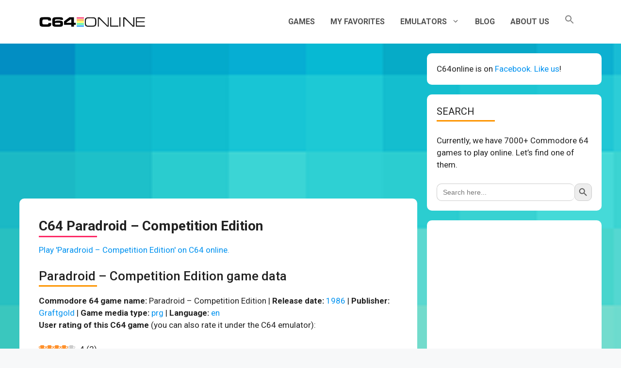

--- FILE ---
content_type: text/html; charset=utf-8
request_url: https://www.google.com/recaptcha/api2/aframe
body_size: 266
content:
<!DOCTYPE HTML><html><head><meta http-equiv="content-type" content="text/html; charset=UTF-8"></head><body><script nonce="h9msga3QDFmdM5OO2pXveA">/** Anti-fraud and anti-abuse applications only. See google.com/recaptcha */ try{var clients={'sodar':'https://pagead2.googlesyndication.com/pagead/sodar?'};window.addEventListener("message",function(a){try{if(a.source===window.parent){var b=JSON.parse(a.data);var c=clients[b['id']];if(c){var d=document.createElement('img');d.src=c+b['params']+'&rc='+(localStorage.getItem("rc::a")?sessionStorage.getItem("rc::b"):"");window.document.body.appendChild(d);sessionStorage.setItem("rc::e",parseInt(sessionStorage.getItem("rc::e")||0)+1);localStorage.setItem("rc::h",'1765593415487');}}}catch(b){}});window.parent.postMessage("_grecaptcha_ready", "*");}catch(b){}</script></body></html>

--- FILE ---
content_type: text/javascript
request_url: https://c64online.com/wp-content/kszk/revc64v2/c64_tiny.js
body_size: 44494
content:
// C64 Emulator license
// ---------------
// 
// Copyright (C) 2020 Thomas Hochgoetz
// All rights reserved.
// tomsdummy-c64@yahoo.de
// https://c64emulator.111mb.de
// 
// The C64 Emulator package is written by Thomas Hochgoetz.
// The C64 Emulator and this Java Script code is free for non-commercial use only.
// The code of the original binary package is not public.
// This package was compiled into Java Script with Emscripten (1.39.6) and LLVM.
//   - http://kripken.github.io/emscripten-site/
//   - http://www.llvm.org/
// 
// 
// THIS SOFTWARE IS PROVIDED BY THOMAS HOCHGOETZ ``AS IS'' AND
// ANY EXPRESS OR IMPLIED WARRANTIES, INCLUDING, BUT NOT LIMITED TO, THE
// IMPLIED WARRANTIES OF MERCHANTABILITY AND FITNESS FOR A PARTICULAR PURPOSE
// ARE DISCLAIMED. IN NO EVENT SHALL THE AUTHOR OR CONTRIBUTORS BE LIABLE
// FOR ANY DIRECT, INDIRECT, INCIDENTAL, SPECIAL, EXEMPLARY, OR CONSEQUENTIAL
// DAMAGES (INCLUDING, BUT NOT LIMITED TO, PROCUREMENT OF SUBSTITUTE GOODS
// OR SERVICES; LOSS OF USE, DATA, OR PROFITS; OR BUSINESS INTERRUPTION)
// HOWEVER CAUSED AND ON ANY THEORY OF LIABILITY, WHETHER IN CONTRACT, STRICT
// LIABILITY, OR TORT (INCLUDING NEGLIGENCE OR OTHERWISE) ARISING IN ANY WAY
// OUT OF THE USE OF THIS SOFTWARE, EVEN IF ADVISED OF THE POSSIBILITY OF
// SUCH DAMAGE.
// 
// The licence and distribution terms for any publically available version or
// derivative of this code cannot be changed. i.e. this code cannot simply be
// copied and put under another distribution licence.
//
//
//
// VERSION
// -------
// Based on C64 Emulator Version 1.0.4.8
//
//
// IMPORTANT NOTES
// -----------------
// *) PLEASE avoid the style property in HTML canvas object.
// This should be done through css stylesheet.
//
// *) This is a WebAssembly Version and is deployed together with a c64_tiny.wasm file.
// Be sure your web server sends the correct content type for the wasm extension: application/wasm
//
//
//
var Module=typeof Module!=="undefined"?Module:{};var moduleOverrides={};var key;for(key in Module){if(Module.hasOwnProperty(key)){moduleOverrides[key]=Module[key]}}var arguments_=[];var thisProgram="./this.program";var quit_=function(status,toThrow){throw toThrow};var ENVIRONMENT_IS_WEB=false;var ENVIRONMENT_IS_WORKER=false;var ENVIRONMENT_IS_NODE=false;var ENVIRONMENT_HAS_NODE=false;var ENVIRONMENT_IS_SHELL=false;ENVIRONMENT_IS_WEB=typeof window==="object";ENVIRONMENT_IS_WORKER=typeof importScripts==="function";ENVIRONMENT_HAS_NODE=typeof process==="object"&&typeof process.versions==="object"&&typeof process.versions.node==="string";ENVIRONMENT_IS_NODE=ENVIRONMENT_HAS_NODE&&!ENVIRONMENT_IS_WEB&&!ENVIRONMENT_IS_WORKER;ENVIRONMENT_IS_SHELL=!ENVIRONMENT_IS_WEB&&!ENVIRONMENT_IS_NODE&&!ENVIRONMENT_IS_WORKER;var scriptDirectory="";function locateFile(path){if(Module["locateFile"]){return Module["locateFile"](path,scriptDirectory)}return scriptDirectory+path}var read_,readAsync,readBinary,setWindowTitle;var nodeFS;var nodePath;if(ENVIRONMENT_IS_NODE){scriptDirectory=__dirname+"/";read_=function shell_read(filename,binary){if(!nodeFS)nodeFS=require("fs");if(!nodePath)nodePath=require("path");filename=nodePath["normalize"](filename);return nodeFS["readFileSync"](filename,binary?null:"utf8")};readBinary=function readBinary(filename){var ret=read_(filename,true);if(!ret.buffer){ret=new Uint8Array(ret)}assert(ret.buffer);return ret};if(process["argv"].length>1){thisProgram=process["argv"][1].replace(/\\/g,"/")}arguments_=process["argv"].slice(2);if(typeof module!=="undefined"){module["exports"]=Module}process["on"]("uncaughtException",function(ex){if(!(ex instanceof ExitStatus)){throw ex}});process["on"]("unhandledRejection",abort);quit_=function(status){process["exit"](status)};Module["inspect"]=function(){return"[Emscripten Module object]"}}else if(ENVIRONMENT_IS_SHELL){if(typeof read!="undefined"){read_=function shell_read(f){return read(f)}}readBinary=function readBinary(f){var data;if(typeof readbuffer==="function"){return new Uint8Array(readbuffer(f))}data=read(f,"binary");assert(typeof data==="object");return data};if(typeof scriptArgs!="undefined"){arguments_=scriptArgs}else if(typeof arguments!="undefined"){arguments_=arguments}if(typeof quit==="function"){quit_=function(status){quit(status)}}if(typeof print!=="undefined"){if(typeof console==="undefined")console={};console.log=print;console.warn=console.error=typeof printErr!=="undefined"?printErr:print}}else if(ENVIRONMENT_IS_WEB||ENVIRONMENT_IS_WORKER){if(ENVIRONMENT_IS_WORKER){scriptDirectory=self.location.href}else if(document.currentScript){scriptDirectory=document.currentScript.src}if(scriptDirectory.indexOf("blob:")!==0){scriptDirectory=scriptDirectory.substr(0,scriptDirectory.lastIndexOf("/")+1)}else{scriptDirectory=""}{read_=function shell_read(url){var xhr=new XMLHttpRequest;xhr.open("GET",url,false);xhr.send(null);return xhr.responseText};if(ENVIRONMENT_IS_WORKER){readBinary=function readBinary(url){var xhr=new XMLHttpRequest;xhr.open("GET",url,false);xhr.responseType="arraybuffer";xhr.send(null);return new Uint8Array(xhr.response)}}readAsync=function readAsync(url,onload,onerror){var xhr=new XMLHttpRequest;xhr.open("GET",url,true);xhr.responseType="arraybuffer";xhr.onload=function xhr_onload(){if(xhr.status==200||xhr.status==0&&xhr.response){onload(xhr.response);return}onerror()};xhr.onerror=onerror;xhr.send(null)}}setWindowTitle=function(title){document.title=title}}else{}var out=Module["print"]||console.log.bind(console);var err=Module["printErr"]||console.warn.bind(console);for(key in moduleOverrides){if(moduleOverrides.hasOwnProperty(key)){Module[key]=moduleOverrides[key]}}moduleOverrides=null;if(Module["arguments"])arguments_=Module["arguments"];if(Module["thisProgram"])thisProgram=Module["thisProgram"];if(Module["quit"])quit_=Module["quit"];function dynamicAlloc(size){var ret=HEAP32[DYNAMICTOP_PTR>>2];var end=ret+size+15&-16;if(end>_emscripten_get_heap_size()){abort()}HEAP32[DYNAMICTOP_PTR>>2]=end;return ret}function getNativeTypeSize(type){switch(type){case"i1":case"i8":return 1;case"i16":return 2;case"i32":return 4;case"i64":return 8;case"float":return 4;case"double":return 8;default:{if(type[type.length-1]==="*"){return 4}else if(type[0]==="i"){var bits=parseInt(type.substr(1));assert(bits%8===0,"getNativeTypeSize invalid bits "+bits+", type "+type);return bits/8}else{return 0}}}}function warnOnce(text){if(!warnOnce.shown)warnOnce.shown={};if(!warnOnce.shown[text]){warnOnce.shown[text]=1;err(text)}}function convertJsFunctionToWasm(func,sig){if(typeof WebAssembly.Function==="function"){var typeNames={"i":"i32","j":"i64","f":"f32","d":"f64"};var type={parameters:[],results:sig[0]=="v"?[]:[typeNames[sig[0]]]};for(var i=1;i<sig.length;++i){type.parameters.push(typeNames[sig[i]])}return new WebAssembly.Function(type,func)}var typeSection=[1,0,1,96];var sigRet=sig.slice(0,1);var sigParam=sig.slice(1);var typeCodes={"i":127,"j":126,"f":125,"d":124};typeSection.push(sigParam.length);for(var i=0;i<sigParam.length;++i){typeSection.push(typeCodes[sigParam[i]])}if(sigRet=="v"){typeSection.push(0)}else{typeSection=typeSection.concat([1,typeCodes[sigRet]])}typeSection[1]=typeSection.length-2;var bytes=new Uint8Array([0,97,115,109,1,0,0,0].concat(typeSection,[2,7,1,1,101,1,102,0,0,7,5,1,1,102,0,0]));var module=new WebAssembly.Module(bytes);var instance=new WebAssembly.Instance(module,{"e":{"f":func}});var wrappedFunc=instance.exports["f"];return wrappedFunc}function addFunctionWasm(func,sig){var table=wasmTable;var ret=table.length;try{table.grow(1)}catch(err){if(!(err instanceof RangeError)){throw err}throw"Unable to grow wasm table. Use a higher value for RESERVED_FUNCTION_POINTERS or set ALLOW_TABLE_GROWTH."}try{table.set(ret,func)}catch(err){if(!(err instanceof TypeError)){throw err}assert(typeof sig!=="undefined","Missing signature argument to addFunction");var wrapped=convertJsFunctionToWasm(func,sig);table.set(ret,wrapped)}return ret}function addFunction(func,sig){return addFunctionWasm(func,sig)}var wasmBinary;if(Module["wasmBinary"])wasmBinary=Module["wasmBinary"];var noExitRuntime;if(Module["noExitRuntime"])noExitRuntime=Module["noExitRuntime"];if(typeof WebAssembly!=="object"){err("no native wasm support detected")}function setValue(ptr,value,type,noSafe){type=type||"i8";if(type.charAt(type.length-1)==="*")type="i32";switch(type){case"i1":HEAP8[ptr>>0]=value;break;case"i8":HEAP8[ptr>>0]=value;break;case"i16":HEAP16[ptr>>1]=value;break;case"i32":HEAP32[ptr>>2]=value;break;case"i64":tempI64=[value>>>0,(tempDouble=value,+Math_abs(tempDouble)>=1?tempDouble>0?(Math_min(+Math_floor(tempDouble/4294967296),4294967295)|0)>>>0:~~+Math_ceil((tempDouble-+(~~tempDouble>>>0))/4294967296)>>>0:0)],HEAP32[ptr>>2]=tempI64[0],HEAP32[ptr+4>>2]=tempI64[1];break;case"float":HEAPF32[ptr>>2]=value;break;case"double":HEAPF64[ptr>>3]=value;break;default:abort("invalid type for setValue: "+type)}}var wasmMemory;var wasmTable=new WebAssembly.Table({"initial":817,"maximum":817+32,"element":"anyfunc"});var ABORT=false;var EXITSTATUS=0;function assert(condition,text){if(!condition){abort("Assertion failed: "+text)}}function getCFunc(ident){var func=Module["_"+ident];assert(func,"Cannot call unknown function "+ident+", make sure it is exported");return func}function ccall(ident,returnType,argTypes,args,opts){var toC={"string":function(str){var ret=0;if(str!==null&&str!==undefined&&str!==0){var len=(str.length<<2)+1;ret=stackAlloc(len);stringToUTF8(str,ret,len)}return ret},"array":function(arr){var ret=stackAlloc(arr.length);writeArrayToMemory(arr,ret);return ret}};function convertReturnValue(ret){if(returnType==="string")return UTF8ToString(ret);if(returnType==="boolean")return Boolean(ret);return ret}var func=getCFunc(ident);var cArgs=[];var stack=0;if(args){for(var i=0;i<args.length;i++){var converter=toC[argTypes[i]];if(converter){if(stack===0)stack=stackSave();cArgs[i]=converter(args[i])}else{cArgs[i]=args[i]}}}var ret=func.apply(null,cArgs);ret=convertReturnValue(ret);if(stack!==0)stackRestore(stack);return ret}function cwrap(ident,returnType,argTypes,opts){argTypes=argTypes||[];var numericArgs=argTypes.every(function(type){return type==="number"});var numericRet=returnType!=="string";if(numericRet&&numericArgs&&!opts){return getCFunc(ident)}return function(){return ccall(ident,returnType,argTypes,arguments,opts)}}var ALLOC_NORMAL=0;var ALLOC_NONE=3;function allocate(slab,types,allocator,ptr){var zeroinit,size;if(typeof slab==="number"){zeroinit=true;size=slab}else{zeroinit=false;size=slab.length}var singleType=typeof types==="string"?types:null;var ret;if(allocator==ALLOC_NONE){ret=ptr}else{ret=[_malloc,stackAlloc,dynamicAlloc][allocator](Math.max(size,singleType?1:types.length))}if(zeroinit){var stop;ptr=ret;assert((ret&3)==0);stop=ret+(size&~3);for(;ptr<stop;ptr+=4){HEAP32[ptr>>2]=0}stop=ret+size;while(ptr<stop){HEAP8[ptr++>>0]=0}return ret}if(singleType==="i8"){if(slab.subarray||slab.slice){HEAPU8.set(slab,ret)}else{HEAPU8.set(new Uint8Array(slab),ret)}return ret}var i=0,type,typeSize,previousType;while(i<size){var curr=slab[i];type=singleType||types[i];if(type===0){i++;continue}if(type=="i64")type="i32";setValue(ret+i,curr,type);if(previousType!==type){typeSize=getNativeTypeSize(type);previousType=type}i+=typeSize}return ret}function getMemory(size){if(!runtimeInitialized)return dynamicAlloc(size);return _malloc(size)}var UTF8Decoder=typeof TextDecoder!=="undefined"?new TextDecoder("utf8"):undefined;function UTF8ArrayToString(u8Array,idx,maxBytesToRead){var endIdx=idx+maxBytesToRead;var endPtr=idx;while(u8Array[endPtr]&&!(endPtr>=endIdx))++endPtr;if(endPtr-idx>16&&u8Array.subarray&&UTF8Decoder){return UTF8Decoder.decode(u8Array.subarray(idx,endPtr))}else{var str="";while(idx<endPtr){var u0=u8Array[idx++];if(!(u0&128)){str+=String.fromCharCode(u0);continue}var u1=u8Array[idx++]&63;if((u0&224)==192){str+=String.fromCharCode((u0&31)<<6|u1);continue}var u2=u8Array[idx++]&63;if((u0&240)==224){u0=(u0&15)<<12|u1<<6|u2}else{u0=(u0&7)<<18|u1<<12|u2<<6|u8Array[idx++]&63}if(u0<65536){str+=String.fromCharCode(u0)}else{var ch=u0-65536;str+=String.fromCharCode(55296|ch>>10,56320|ch&1023)}}}return str}function UTF8ToString(ptr,maxBytesToRead){return ptr?UTF8ArrayToString(HEAPU8,ptr,maxBytesToRead):""}function stringToUTF8Array(str,outU8Array,outIdx,maxBytesToWrite){if(!(maxBytesToWrite>0))return 0;var startIdx=outIdx;var endIdx=outIdx+maxBytesToWrite-1;for(var i=0;i<str.length;++i){var u=str.charCodeAt(i);if(u>=55296&&u<=57343){var u1=str.charCodeAt(++i);u=65536+((u&1023)<<10)|u1&1023}if(u<=127){if(outIdx>=endIdx)break;outU8Array[outIdx++]=u}else if(u<=2047){if(outIdx+1>=endIdx)break;outU8Array[outIdx++]=192|u>>6;outU8Array[outIdx++]=128|u&63}else if(u<=65535){if(outIdx+2>=endIdx)break;outU8Array[outIdx++]=224|u>>12;outU8Array[outIdx++]=128|u>>6&63;outU8Array[outIdx++]=128|u&63}else{if(outIdx+3>=endIdx)break;outU8Array[outIdx++]=240|u>>18;outU8Array[outIdx++]=128|u>>12&63;outU8Array[outIdx++]=128|u>>6&63;outU8Array[outIdx++]=128|u&63}}outU8Array[outIdx]=0;return outIdx-startIdx}function stringToUTF8(str,outPtr,maxBytesToWrite){return stringToUTF8Array(str,HEAPU8,outPtr,maxBytesToWrite)}function lengthBytesUTF8(str){var len=0;for(var i=0;i<str.length;++i){var u=str.charCodeAt(i);if(u>=55296&&u<=57343)u=65536+((u&1023)<<10)|str.charCodeAt(++i)&1023;if(u<=127)++len;else if(u<=2047)len+=2;else if(u<=65535)len+=3;else len+=4}return len}var UTF16Decoder=typeof TextDecoder!=="undefined"?new TextDecoder("utf-16le"):undefined;function allocateUTF8OnStack(str){var size=lengthBytesUTF8(str)+1;var ret=stackAlloc(size);stringToUTF8Array(str,HEAP8,ret,size);return ret}function writeArrayToMemory(array,buffer){HEAP8.set(array,buffer)}var WASM_PAGE_SIZE=65536;var buffer,HEAP8,HEAPU8,HEAP16,HEAPU16,HEAP32,HEAPU32,HEAPF32,HEAPF64;function updateGlobalBufferAndViews(buf){buffer=buf;Module["HEAP8"]=HEAP8=new Int8Array(buf);Module["HEAP16"]=HEAP16=new Int16Array(buf);Module["HEAP32"]=HEAP32=new Int32Array(buf);Module["HEAPU8"]=HEAPU8=new Uint8Array(buf);Module["HEAPU16"]=HEAPU16=new Uint16Array(buf);Module["HEAPU32"]=HEAPU32=new Uint32Array(buf);Module["HEAPF32"]=HEAPF32=new Float32Array(buf);Module["HEAPF64"]=HEAPF64=new Float64Array(buf)}var DYNAMIC_BASE=5338976,DYNAMICTOP_PTR=95936;var INITIAL_TOTAL_MEMORY=Module["TOTAL_MEMORY"]||16777216;if(Module["wasmMemory"]){wasmMemory=Module["wasmMemory"]}else{wasmMemory=new WebAssembly.Memory({"initial":INITIAL_TOTAL_MEMORY/WASM_PAGE_SIZE,"maximum":INITIAL_TOTAL_MEMORY/WASM_PAGE_SIZE})}if(wasmMemory){buffer=wasmMemory.buffer}INITIAL_TOTAL_MEMORY=buffer.byteLength;updateGlobalBufferAndViews(buffer);HEAP32[DYNAMICTOP_PTR>>2]=DYNAMIC_BASE;function callRuntimeCallbacks(callbacks){while(callbacks.length>0){var callback=callbacks.shift();if(typeof callback=="function"){callback();continue}var func=callback.func;if(typeof func==="number"){if(callback.arg===undefined){Module["dynCall_v"](func)}else{Module["dynCall_vi"](func,callback.arg)}}else{func(callback.arg===undefined?null:callback.arg)}}}var __ATPRERUN__=[];var __ATINIT__=[];var __ATMAIN__=[];var __ATEXIT__=[];var __ATPOSTRUN__=[];var runtimeInitialized=false;var runtimeExited=false;function preRun(){if(Module["preRun"]){if(typeof Module["preRun"]=="function")Module["preRun"]=[Module["preRun"]];while(Module["preRun"].length){addOnPreRun(Module["preRun"].shift())}}callRuntimeCallbacks(__ATPRERUN__)}function initRuntime(){runtimeInitialized=true;if(!Module["noFSInit"]&&!FS.init.initialized)FS.init();TTY.init();callRuntimeCallbacks(__ATINIT__)}function preMain(){FS.ignorePermissions=false;callRuntimeCallbacks(__ATMAIN__)}function exitRuntime(){runtimeExited=true}function postRun(){if(Module["postRun"]){if(typeof Module["postRun"]=="function")Module["postRun"]=[Module["postRun"]];while(Module["postRun"].length){addOnPostRun(Module["postRun"].shift())}}callRuntimeCallbacks(__ATPOSTRUN__)}function addOnPreRun(cb){__ATPRERUN__.unshift(cb)}function addOnPostRun(cb){__ATPOSTRUN__.unshift(cb)}var Math_abs=Math.abs;var Math_ceil=Math.ceil;var Math_floor=Math.floor;var Math_min=Math.min;var runDependencies=0;var runDependencyWatcher=null;var dependenciesFulfilled=null;function getUniqueRunDependency(id){return id}function addRunDependency(id){runDependencies++;if(Module["monitorRunDependencies"]){Module["monitorRunDependencies"](runDependencies)}}function removeRunDependency(id){runDependencies--;if(Module["monitorRunDependencies"]){Module["monitorRunDependencies"](runDependencies)}if(runDependencies==0){if(runDependencyWatcher!==null){clearInterval(runDependencyWatcher);runDependencyWatcher=null}if(dependenciesFulfilled){var callback=dependenciesFulfilled;dependenciesFulfilled=null;callback()}}}Module["preloadedImages"]={};Module["preloadedAudios"]={};function abort(what){if(Module["onAbort"]){Module["onAbort"](what)}what+="";out(what);err(what);ABORT=true;EXITSTATUS=1;what="abort("+what+"). Build with -s ASSERTIONS=1 for more info.";throw new WebAssembly.RuntimeError(what)}var dataURIPrefix="data:application/octet-stream;base64,";function isDataURI(filename){return String.prototype.startsWith?filename.startsWith(dataURIPrefix):filename.indexOf(dataURIPrefix)===0}var wasmBinaryFile="c64_tiny.wasm";if(!isDataURI(wasmBinaryFile)){wasmBinaryFile=locateFile(wasmBinaryFile)}function getBinary(){try{if(wasmBinary){return new Uint8Array(wasmBinary)}if(readBinary){return readBinary(wasmBinaryFile)}else{throw"both async and sync fetching of the wasm failed"}}catch(err){abort(err)}}function getBinaryPromise(){if(!wasmBinary&&(ENVIRONMENT_IS_WEB||ENVIRONMENT_IS_WORKER)&&typeof fetch==="function"){return fetch(wasmBinaryFile,{credentials:"same-origin"}).then(function(response){if(!response["ok"]){throw"failed to load wasm binary file at '"+wasmBinaryFile+"'"}return response["arrayBuffer"]()}).catch(function(){return getBinary()})}return new Promise(function(resolve,reject){resolve(getBinary())})}function createWasm(){var info={"env":asmLibraryArg,"wasi_snapshot_preview1":asmLibraryArg};function receiveInstance(instance,module){var exports=instance.exports;Module["asm"]=exports;removeRunDependency("wasm-instantiate")}addRunDependency("wasm-instantiate");function receiveInstantiatedSource(output){receiveInstance(output["instance"])}function instantiateArrayBuffer(receiver){return getBinaryPromise().then(function(binary){return WebAssembly.instantiate(binary,info)}).then(receiver,function(reason){err("failed to asynchronously prepare wasm: "+reason);abort(reason)})}function instantiateAsync(){if(!wasmBinary&&typeof WebAssembly.instantiateStreaming==="function"&&!isDataURI(wasmBinaryFile)&&typeof fetch==="function"){fetch(wasmBinaryFile,{credentials:"same-origin"}).then(function(response){var result=WebAssembly.instantiateStreaming(response,info);return result.then(receiveInstantiatedSource,function(reason){err("wasm streaming compile failed: "+reason);err("falling back to ArrayBuffer instantiation");instantiateArrayBuffer(receiveInstantiatedSource)})})}else{return instantiateArrayBuffer(receiveInstantiatedSource)}}if(Module["instantiateWasm"]){try{var exports=Module["instantiateWasm"](info,receiveInstance);return exports}catch(e){err("Module.instantiateWasm callback failed with error: "+e);return false}}instantiateAsync();return{}}var tempDouble;var tempI64;var ASM_CONSTS={3112:function(){var canvas=Module["canvas"];return canvas["requestFullScreen"]||canvas["mozRequestFullScreen"]||canvas["webkitRequestFullScreen"]||canvas["msRequestFullscreen"]?1:0},3300:function($0,$1){Module.requestFullscreen($0,$1)},3349:function(){var canvas=Module["canvas"];Module.storeStyle=new Object;Module.storeStyle.position=canvas.style.position;Module.storeStyle.left=canvas.style.left;Module.storeStyle.top=canvas.style.top;canvas.style.position="absolute";canvas.style.left="0px";canvas.style.top="0px"},3643:function(){var canvas=Module["canvas"];canvas.style.position=Module.storeStyle.position;canvas.style.left=Module.storeStyle.left;canvas.style.top=Module.storeStyle.top},3816:function($0){if(typeof Module.onFullScreenExit==="function")Module.onFullScreenExit($0)},3909:function($0){Module.createConnection(UTF8ToString($0))},3983:function(){if(Module.connection)Module.connection.close()},4152:function(){var AudioContext=window.AudioContext||window.webkitAudioContext;var ctx=new AudioContext;var sr=ctx.sampleRate;ctx.close();return sr},4607:function(){return Module.canvas.getBoundingClientRect().width},4663:function(){return Module.canvas.getBoundingClientRect().height},5628:function($0,$1){Module.connection.send(UTF8ToString($0,$1))},5992:function(){return Module["canvas"]?1:0},6031:function(){return Module.canvas.getBoundingClientRect().width},6087:function(){return Module.canvas.getBoundingClientRect().height}};var _readAsmConstArgsArray=[];function readAsmConstArgs(sigPtr,buf){var args=_readAsmConstArgsArray;args.length=0;var ch;while(ch=HEAPU8[sigPtr++]){if(ch===100||ch===102){buf=buf+7&~7;args.push(HEAPF64[buf>>3]);buf+=8}else{buf=buf+3&~3;args.push(HEAP32[buf>>2]);buf+=4}}return args}function _emscripten_asm_const_iii(code,sigPtr,argbuf){var args=readAsmConstArgs(sigPtr,argbuf);return ASM_CONSTS[code].apply(null,args)}__ATINIT__.push({func:function(){___wasm_call_ctors()}});function demangle(func){return func}function demangleAll(text){var regex=/\b_Z[\w\d_]+/g;return text.replace(regex,function(x){var y=demangle(x);return x===y?x:y+" ["+x+"]"})}function jsStackTrace(){var err=new Error;if(!err.stack){try{throw new Error(0)}catch(e){err=e}if(!err.stack){return"(no stack trace available)"}}return err.stack.toString()}function stackTrace(){var js=jsStackTrace();if(Module["extraStackTrace"])js+="\n"+Module["extraStackTrace"]();return demangleAll(js)}function ___setErrNo(value){if(Module["___errno_location"])HEAP32[Module["___errno_location"]()>>2]=value;return value}var PATH={splitPath:function(filename){var splitPathRe=/^(\/?|)([\s\S]*?)((?:\.{1,2}|[^\/]+?|)(\.[^.\/]*|))(?:[\/]*)$/;return splitPathRe.exec(filename).slice(1)},normalizeArray:function(parts,allowAboveRoot){var up=0;for(var i=parts.length-1;i>=0;i--){var last=parts[i];if(last==="."){parts.splice(i,1)}else if(last===".."){parts.splice(i,1);up++}else if(up){parts.splice(i,1);up--}}if(allowAboveRoot){for(;up;up--){parts.unshift("..")}}return parts},normalize:function(path){var isAbsolute=path.charAt(0)==="/",trailingSlash=path.substr(-1)==="/";path=PATH.normalizeArray(path.split("/").filter(function(p){return!!p}),!isAbsolute).join("/");if(!path&&!isAbsolute){path="."}if(path&&trailingSlash){path+="/"}return(isAbsolute?"/":"")+path},dirname:function(path){var result=PATH.splitPath(path),root=result[0],dir=result[1];if(!root&&!dir){return"."}if(dir){dir=dir.substr(0,dir.length-1)}return root+dir},basename:function(path){if(path==="/")return"/";var lastSlash=path.lastIndexOf("/");if(lastSlash===-1)return path;return path.substr(lastSlash+1)},extname:function(path){return PATH.splitPath(path)[3]},join:function(){var paths=Array.prototype.slice.call(arguments,0);return PATH.normalize(paths.join("/"))},join2:function(l,r){return PATH.normalize(l+"/"+r)}};var PATH_FS={resolve:function(){var resolvedPath="",resolvedAbsolute=false;for(var i=arguments.length-1;i>=-1&&!resolvedAbsolute;i--){var path=i>=0?arguments[i]:FS.cwd();if(typeof path!=="string"){throw new TypeError("Arguments to path.resolve must be strings")}else if(!path){return""}resolvedPath=path+"/"+resolvedPath;resolvedAbsolute=path.charAt(0)==="/"}resolvedPath=PATH.normalizeArray(resolvedPath.split("/").filter(function(p){return!!p}),!resolvedAbsolute).join("/");return(resolvedAbsolute?"/":"")+resolvedPath||"."},relative:function(from,to){from=PATH_FS.resolve(from).substr(1);to=PATH_FS.resolve(to).substr(1);function trim(arr){var start=0;for(;start<arr.length;start++){if(arr[start]!=="")break}var end=arr.length-1;for(;end>=0;end--){if(arr[end]!=="")break}if(start>end)return[];return arr.slice(start,end-start+1)}var fromParts=trim(from.split("/"));var toParts=trim(to.split("/"));var length=Math.min(fromParts.length,toParts.length);var samePartsLength=length;for(var i=0;i<length;i++){if(fromParts[i]!==toParts[i]){samePartsLength=i;break}}var outputParts=[];for(var i=samePartsLength;i<fromParts.length;i++){outputParts.push("..")}outputParts=outputParts.concat(toParts.slice(samePartsLength));return outputParts.join("/")}};var TTY={ttys:[],init:function(){},shutdown:function(){},register:function(dev,ops){TTY.ttys[dev]={input:[],output:[],ops:ops};FS.registerDevice(dev,TTY.stream_ops)},stream_ops:{open:function(stream){var tty=TTY.ttys[stream.node.rdev];if(!tty){throw new FS.ErrnoError(43)}stream.tty=tty;stream.seekable=false},close:function(stream){stream.tty.ops.flush(stream.tty)},flush:function(stream){stream.tty.ops.flush(stream.tty)},read:function(stream,buffer,offset,length,pos){if(!stream.tty||!stream.tty.ops.get_char){throw new FS.ErrnoError(60)}var bytesRead=0;for(var i=0;i<length;i++){var result;try{result=stream.tty.ops.get_char(stream.tty)}catch(e){throw new FS.ErrnoError(29)}if(result===undefined&&bytesRead===0){throw new FS.ErrnoError(6)}if(result===null||result===undefined)break;bytesRead++;buffer[offset+i]=result}if(bytesRead){stream.node.timestamp=Date.now()}return bytesRead},write:function(stream,buffer,offset,length,pos){if(!stream.tty||!stream.tty.ops.put_char){throw new FS.ErrnoError(60)}try{for(var i=0;i<length;i++){stream.tty.ops.put_char(stream.tty,buffer[offset+i])}}catch(e){throw new FS.ErrnoError(29)}if(length){stream.node.timestamp=Date.now()}return i}},default_tty_ops:{get_char:function(tty){if(!tty.input.length){var result=null;if(ENVIRONMENT_IS_NODE){var BUFSIZE=256;var buf=Buffer.alloc?Buffer.alloc(BUFSIZE):new Buffer(BUFSIZE);var bytesRead=0;try{bytesRead=nodeFS.readSync(process.stdin.fd,buf,0,BUFSIZE,null)}catch(e){if(e.toString().indexOf("EOF")!=-1)bytesRead=0;else throw e}if(bytesRead>0){result=buf.slice(0,bytesRead).toString("utf-8")}else{result=null}}else if(typeof window!="undefined"&&typeof window.prompt=="function"){result=window.prompt("Input: ");if(result!==null){result+="\n"}}else if(typeof readline=="function"){result=readline();if(result!==null){result+="\n"}}if(!result){return null}tty.input=intArrayFromString(result,true)}return tty.input.shift()},put_char:function(tty,val){if(val===null||val===10){out(UTF8ArrayToString(tty.output,0));tty.output=[]}else{if(val!=0)tty.output.push(val)}},flush:function(tty){if(tty.output&&tty.output.length>0){out(UTF8ArrayToString(tty.output,0));tty.output=[]}}},default_tty1_ops:{put_char:function(tty,val){if(val===null||val===10){err(UTF8ArrayToString(tty.output,0));tty.output=[]}else{if(val!=0)tty.output.push(val)}},flush:function(tty){if(tty.output&&tty.output.length>0){err(UTF8ArrayToString(tty.output,0));tty.output=[]}}}};var MEMFS={ops_table:null,mount:function(mount){return MEMFS.createNode(null,"/",16384|511,0)},createNode:function(parent,name,mode,dev){if(FS.isBlkdev(mode)||FS.isFIFO(mode)){throw new FS.ErrnoError(63)}if(!MEMFS.ops_table){MEMFS.ops_table={dir:{node:{getattr:MEMFS.node_ops.getattr,setattr:MEMFS.node_ops.setattr,lookup:MEMFS.node_ops.lookup,mknod:MEMFS.node_ops.mknod,rename:MEMFS.node_ops.rename,unlink:MEMFS.node_ops.unlink,rmdir:MEMFS.node_ops.rmdir,readdir:MEMFS.node_ops.readdir,symlink:MEMFS.node_ops.symlink},stream:{llseek:MEMFS.stream_ops.llseek}},file:{node:{getattr:MEMFS.node_ops.getattr,setattr:MEMFS.node_ops.setattr},stream:{llseek:MEMFS.stream_ops.llseek,read:MEMFS.stream_ops.read,write:MEMFS.stream_ops.write,allocate:MEMFS.stream_ops.allocate,mmap:MEMFS.stream_ops.mmap,msync:MEMFS.stream_ops.msync}},link:{node:{getattr:MEMFS.node_ops.getattr,setattr:MEMFS.node_ops.setattr,readlink:MEMFS.node_ops.readlink},stream:{}},chrdev:{node:{getattr:MEMFS.node_ops.getattr,setattr:MEMFS.node_ops.setattr},stream:FS.chrdev_stream_ops}}}var node=FS.createNode(parent,name,mode,dev);if(FS.isDir(node.mode)){node.node_ops=MEMFS.ops_table.dir.node;node.stream_ops=MEMFS.ops_table.dir.stream;node.contents={}}else if(FS.isFile(node.mode)){node.node_ops=MEMFS.ops_table.file.node;node.stream_ops=MEMFS.ops_table.file.stream;node.usedBytes=0;node.contents=null}else if(FS.isLink(node.mode)){node.node_ops=MEMFS.ops_table.link.node;node.stream_ops=MEMFS.ops_table.link.stream}else if(FS.isChrdev(node.mode)){node.node_ops=MEMFS.ops_table.chrdev.node;node.stream_ops=MEMFS.ops_table.chrdev.stream}node.timestamp=Date.now();if(parent){parent.contents[name]=node}return node},getFileDataAsRegularArray:function(node){if(node.contents&&node.contents.subarray){var arr=[];for(var i=0;i<node.usedBytes;++i)arr.push(node.contents[i]);return arr}return node.contents},getFileDataAsTypedArray:function(node){if(!node.contents)return new Uint8Array;if(node.contents.subarray)return node.contents.subarray(0,node.usedBytes);return new Uint8Array(node.contents)},expandFileStorage:function(node,newCapacity){var prevCapacity=node.contents?node.contents.length:0;if(prevCapacity>=newCapacity)return;var CAPACITY_DOUBLING_MAX=1024*1024;newCapacity=Math.max(newCapacity,prevCapacity*(prevCapacity<CAPACITY_DOUBLING_MAX?2:1.125)|0);if(prevCapacity!=0)newCapacity=Math.max(newCapacity,256);var oldContents=node.contents;node.contents=new Uint8Array(newCapacity);if(node.usedBytes>0)node.contents.set(oldContents.subarray(0,node.usedBytes),0);return},resizeFileStorage:function(node,newSize){if(node.usedBytes==newSize)return;if(newSize==0){node.contents=null;node.usedBytes=0;return}if(!node.contents||node.contents.subarray){var oldContents=node.contents;node.contents=new Uint8Array(new ArrayBuffer(newSize));if(oldContents){node.contents.set(oldContents.subarray(0,Math.min(newSize,node.usedBytes)))}node.usedBytes=newSize;return}if(!node.contents)node.contents=[];if(node.contents.length>newSize)node.contents.length=newSize;else while(node.contents.length<newSize)node.contents.push(0);node.usedBytes=newSize},node_ops:{getattr:function(node){var attr={};attr.dev=FS.isChrdev(node.mode)?node.id:1;attr.ino=node.id;attr.mode=node.mode;attr.nlink=1;attr.uid=0;attr.gid=0;attr.rdev=node.rdev;if(FS.isDir(node.mode)){attr.size=4096}else if(FS.isFile(node.mode)){attr.size=node.usedBytes}else if(FS.isLink(node.mode)){attr.size=node.link.length}else{attr.size=0}attr.atime=new Date(node.timestamp);attr.mtime=new Date(node.timestamp);attr.ctime=new Date(node.timestamp);attr.blksize=4096;attr.blocks=Math.ceil(attr.size/attr.blksize);return attr},setattr:function(node,attr){if(attr.mode!==undefined){node.mode=attr.mode}if(attr.timestamp!==undefined){node.timestamp=attr.timestamp}if(attr.size!==undefined){MEMFS.resizeFileStorage(node,attr.size)}},lookup:function(parent,name){throw FS.genericErrors[44]},mknod:function(parent,name,mode,dev){return MEMFS.createNode(parent,name,mode,dev)},rename:function(old_node,new_dir,new_name){if(FS.isDir(old_node.mode)){var new_node;try{new_node=FS.lookupNode(new_dir,new_name)}catch(e){}if(new_node){for(var i in new_node.contents){throw new FS.ErrnoError(55)}}}delete old_node.parent.contents[old_node.name];old_node.name=new_name;new_dir.contents[new_name]=old_node;old_node.parent=new_dir},unlink:function(parent,name){delete parent.contents[name]},rmdir:function(parent,name){var node=FS.lookupNode(parent,name);for(var i in node.contents){throw new FS.ErrnoError(55)}delete parent.contents[name]},readdir:function(node){var entries=[".",".."];for(var key in node.contents){if(!node.contents.hasOwnProperty(key)){continue}entries.push(key)}return entries},symlink:function(parent,newname,oldpath){var node=MEMFS.createNode(parent,newname,511|40960,0);node.link=oldpath;return node},readlink:function(node){if(!FS.isLink(node.mode)){throw new FS.ErrnoError(28)}return node.link}},stream_ops:{read:function(stream,buffer,offset,length,position){var contents=stream.node.contents;if(position>=stream.node.usedBytes)return 0;var size=Math.min(stream.node.usedBytes-position,length);if(size>8&&contents.subarray){buffer.set(contents.subarray(position,position+size),offset)}else{for(var i=0;i<size;i++)buffer[offset+i]=contents[position+i]}return size},write:function(stream,buffer,offset,length,position,canOwn){if(!length)return 0;var node=stream.node;node.timestamp=Date.now();if(buffer.subarray&&(!node.contents||node.contents.subarray)){if(canOwn){node.contents=buffer.subarray(offset,offset+length);node.usedBytes=length;return length}else if(node.usedBytes===0&&position===0){node.contents=new Uint8Array(buffer.subarray(offset,offset+length));node.usedBytes=length;return length}else if(position+length<=node.usedBytes){node.contents.set(buffer.subarray(offset,offset+length),position);return length}}MEMFS.expandFileStorage(node,position+length);if(node.contents.subarray&&buffer.subarray)node.contents.set(buffer.subarray(offset,offset+length),position);else{for(var i=0;i<length;i++){node.contents[position+i]=buffer[offset+i]}}node.usedBytes=Math.max(node.usedBytes,position+length);return length},llseek:function(stream,offset,whence){var position=offset;if(whence===1){position+=stream.position}else if(whence===2){if(FS.isFile(stream.node.mode)){position+=stream.node.usedBytes}}if(position<0){throw new FS.ErrnoError(28)}return position},allocate:function(stream,offset,length){MEMFS.expandFileStorage(stream.node,offset+length);stream.node.usedBytes=Math.max(stream.node.usedBytes,offset+length)},mmap:function(stream,buffer,offset,length,position,prot,flags){if(!FS.isFile(stream.node.mode)){throw new FS.ErrnoError(43)}var ptr;var allocated;var contents=stream.node.contents;if(!(flags&2)&&contents.buffer===buffer.buffer){allocated=false;ptr=contents.byteOffset}else{if(position>0||position+length<stream.node.usedBytes){if(contents.subarray){contents=contents.subarray(position,position+length)}else{contents=Array.prototype.slice.call(contents,position,position+length)}}allocated=true;var fromHeap=buffer.buffer==HEAP8.buffer;ptr=_malloc(length);if(!ptr){throw new FS.ErrnoError(48)}(fromHeap?HEAP8:buffer).set(contents,ptr)}return{ptr:ptr,allocated:allocated}},msync:function(stream,buffer,offset,length,mmapFlags){if(!FS.isFile(stream.node.mode)){throw new FS.ErrnoError(43)}if(mmapFlags&2){return 0}var bytesWritten=MEMFS.stream_ops.write(stream,buffer,0,length,offset,false);return 0}}};var IDBFS={dbs:{},indexedDB:function(){if(typeof indexedDB!=="undefined")return indexedDB;var ret=null;if(typeof window==="object")ret=window.indexedDB||window.mozIndexedDB||window.webkitIndexedDB||window.msIndexedDB;assert(ret,"IDBFS used, but indexedDB not supported");return ret},DB_VERSION:21,DB_STORE_NAME:"FILE_DATA",mount:function(mount){return MEMFS.mount.apply(null,arguments)},syncfs:function(mount,populate,callback){IDBFS.getLocalSet(mount,function(err,local){if(err)return callback(err);IDBFS.getRemoteSet(mount,function(err,remote){if(err)return callback(err);var src=populate?remote:local;var dst=populate?local:remote;IDBFS.reconcile(src,dst,callback)})})},getDB:function(name,callback){var db=IDBFS.dbs[name];if(db){return callback(null,db)}var req;try{req=IDBFS.indexedDB().open(name,IDBFS.DB_VERSION)}catch(e){return callback(e)}if(!req){return callback("Unable to connect to IndexedDB")}req.onupgradeneeded=function(e){var db=e.target.result;var transaction=e.target.transaction;var fileStore;if(db.objectStoreNames.contains(IDBFS.DB_STORE_NAME)){fileStore=transaction.objectStore(IDBFS.DB_STORE_NAME)}else{fileStore=db.createObjectStore(IDBFS.DB_STORE_NAME)}if(!fileStore.indexNames.contains("timestamp")){fileStore.createIndex("timestamp","timestamp",{unique:false})}};req.onsuccess=function(){db=req.result;IDBFS.dbs[name]=db;callback(null,db)};req.onerror=function(e){callback(this.error);e.preventDefault()}},getLocalSet:function(mount,callback){var entries={};function isRealDir(p){return p!=="."&&p!==".."}function toAbsolute(root){return function(p){return PATH.join2(root,p)}}var check=FS.readdir(mount.mountpoint).filter(isRealDir).map(toAbsolute(mount.mountpoint));while(check.length){var path=check.pop();var stat;try{stat=FS.stat(path)}catch(e){return callback(e)}if(FS.isDir(stat.mode)){check.push.apply(check,FS.readdir(path).filter(isRealDir).map(toAbsolute(path)))}entries[path]={"timestamp":stat.mtime}}return callback(null,{type:"local",entries:entries})},getRemoteSet:function(mount,callback){var entries={};IDBFS.getDB(mount.mountpoint,function(err,db){if(err)return callback(err);try{var transaction=db.transaction([IDBFS.DB_STORE_NAME],"readonly");transaction.onerror=function(e){callback(this.error);e.preventDefault()};var store=transaction.objectStore(IDBFS.DB_STORE_NAME);var index=store.index("timestamp");index.openKeyCursor().onsuccess=function(event){var cursor=event.target.result;if(!cursor){return callback(null,{type:"remote",db:db,entries:entries})}entries[cursor.primaryKey]={"timestamp":cursor.key};cursor.continue()}}catch(e){return callback(e)}})},loadLocalEntry:function(path,callback){var stat,node;try{var lookup=FS.lookupPath(path);node=lookup.node;stat=FS.stat(path)}catch(e){return callback(e)}if(FS.isDir(stat.mode)){return callback(null,{"timestamp":stat.mtime,"mode":stat.mode})}else if(FS.isFile(stat.mode)){node.contents=MEMFS.getFileDataAsTypedArray(node);return callback(null,{"timestamp":stat.mtime,"mode":stat.mode,"contents":node.contents})}else{return callback(new Error("node type not supported"))}},storeLocalEntry:function(path,entry,callback){try{if(FS.isDir(entry["mode"])){FS.mkdir(path,entry["mode"])}else if(FS.isFile(entry["mode"])){FS.writeFile(path,entry["contents"],{canOwn:true})}else{return callback(new Error("node type not supported"))}FS.chmod(path,entry["mode"]);FS.utime(path,entry["timestamp"],entry["timestamp"])}catch(e){return callback(e)}callback(null)},removeLocalEntry:function(path,callback){try{var lookup=FS.lookupPath(path);var stat=FS.stat(path);if(FS.isDir(stat.mode)){FS.rmdir(path)}else if(FS.isFile(stat.mode)){FS.unlink(path)}}catch(e){return callback(e)}callback(null)},loadRemoteEntry:function(store,path,callback){var req=store.get(path);req.onsuccess=function(event){callback(null,event.target.result)};req.onerror=function(e){callback(this.error);e.preventDefault()}},storeRemoteEntry:function(store,path,entry,callback){var req=store.put(entry,path);req.onsuccess=function(){callback(null)};req.onerror=function(e){callback(this.error);e.preventDefault()}},removeRemoteEntry:function(store,path,callback){var req=store.delete(path);req.onsuccess=function(){callback(null)};req.onerror=function(e){callback(this.error);e.preventDefault()}},reconcile:function(src,dst,callback){var total=0;var create=[];Object.keys(src.entries).forEach(function(key){var e=src.entries[key];var e2=dst.entries[key];if(!e2||e["timestamp"]>e2["timestamp"]){create.push(key);total++}});var remove=[];Object.keys(dst.entries).forEach(function(key){var e=dst.entries[key];var e2=src.entries[key];if(!e2){remove.push(key);total++}});if(!total){return callback(null)}var errored=false;var db=src.type==="remote"?src.db:dst.db;var transaction=db.transaction([IDBFS.DB_STORE_NAME],"readwrite");var store=transaction.objectStore(IDBFS.DB_STORE_NAME);function done(err){if(err&&!errored){errored=true;return callback(err)}}transaction.onerror=function(e){done(this.error);e.preventDefault()};transaction.oncomplete=function(e){if(!errored){callback(null)}};create.sort().forEach(function(path){if(dst.type==="local"){IDBFS.loadRemoteEntry(store,path,function(err,entry){if(err)return done(err);IDBFS.storeLocalEntry(path,entry,done)})}else{IDBFS.loadLocalEntry(path,function(err,entry){if(err)return done(err);IDBFS.storeRemoteEntry(store,path,entry,done)})}});remove.sort().reverse().forEach(function(path){if(dst.type==="local"){IDBFS.removeLocalEntry(path,done)}else{IDBFS.removeRemoteEntry(store,path,done)}})}};var FS={root:null,mounts:[],devices:{},streams:[],nextInode:1,nameTable:null,currentPath:"/",initialized:false,ignorePermissions:true,trackingDelegate:{},tracking:{openFlags:{READ:1,WRITE:2}},ErrnoError:null,genericErrors:{},filesystems:null,syncFSRequests:0,handleFSError:function(e){if(!(e instanceof FS.ErrnoError))throw e+" : "+stackTrace();return ___setErrNo(e.errno)},lookupPath:function(path,opts){path=PATH_FS.resolve(FS.cwd(),path);opts=opts||{};if(!path)return{path:"",node:null};var defaults={follow_mount:true,recurse_count:0};for(var key in defaults){if(opts[key]===undefined){opts[key]=defaults[key]}}if(opts.recurse_count>8){throw new FS.ErrnoError(32)}var parts=PATH.normalizeArray(path.split("/").filter(function(p){return!!p}),false);var current=FS.root;var current_path="/";for(var i=0;i<parts.length;i++){var islast=i===parts.length-1;if(islast&&opts.parent){break}current=FS.lookupNode(current,parts[i]);current_path=PATH.join2(current_path,parts[i]);if(FS.isMountpoint(current)){if(!islast||islast&&opts.follow_mount){current=current.mounted.root}}if(!islast||opts.follow){var count=0;while(FS.isLink(current.mode)){var link=FS.readlink(current_path);current_path=PATH_FS.resolve(PATH.dirname(current_path),link);var lookup=FS.lookupPath(current_path,{recurse_count:opts.recurse_count});current=lookup.node;if(count++>40){throw new FS.ErrnoError(32)}}}}return{path:current_path,node:current}},getPath:function(node){var path;while(true){if(FS.isRoot(node)){var mount=node.mount.mountpoint;if(!path)return mount;return mount[mount.length-1]!=="/"?mount+"/"+path:mount+path}path=path?node.name+"/"+path:node.name;node=node.parent}},hashName:function(parentid,name){var hash=0;for(var i=0;i<name.length;i++){hash=(hash<<5)-hash+name.charCodeAt(i)|0}return(parentid+hash>>>0)%FS.nameTable.length},hashAddNode:function(node){var hash=FS.hashName(node.parent.id,node.name);node.name_next=FS.nameTable[hash];FS.nameTable[hash]=node},hashRemoveNode:function(node){var hash=FS.hashName(node.parent.id,node.name);if(FS.nameTable[hash]===node){FS.nameTable[hash]=node.name_next}else{var current=FS.nameTable[hash];while(current){if(current.name_next===node){current.name_next=node.name_next;break}current=current.name_next}}},lookupNode:function(parent,name){var err=FS.mayLookup(parent);if(err){throw new FS.ErrnoError(err,parent)}var hash=FS.hashName(parent.id,name);for(var node=FS.nameTable[hash];node;node=node.name_next){var nodeName=node.name;if(node.parent.id===parent.id&&nodeName===name){return node}}return FS.lookup(parent,name)},createNode:function(parent,name,mode,rdev){if(!FS.FSNode){FS.FSNode=function(parent,name,mode,rdev){if(!parent){parent=this}this.parent=parent;this.mount=parent.mount;this.mounted=null;this.id=FS.nextInode++;this.name=name;this.mode=mode;this.node_ops={};this.stream_ops={};this.rdev=rdev};FS.FSNode.prototype={};var readMode=292|73;var writeMode=146;Object.defineProperties(FS.FSNode.prototype,{read:{get:function(){return(this.mode&readMode)===readMode},set:function(val){val?this.mode|=readMode:this.mode&=~readMode}},write:{get:function(){return(this.mode&writeMode)===writeMode},set:function(val){val?this.mode|=writeMode:this.mode&=~writeMode}},isFolder:{get:function(){return FS.isDir(this.mode)}},isDevice:{get:function(){return FS.isChrdev(this.mode)}}})}var node=new FS.FSNode(parent,name,mode,rdev);FS.hashAddNode(node);return node},destroyNode:function(node){FS.hashRemoveNode(node)},isRoot:function(node){return node===node.parent},isMountpoint:function(node){return!!node.mounted},isFile:function(mode){return(mode&61440)===32768},isDir:function(mode){return(mode&61440)===16384},isLink:function(mode){return(mode&61440)===40960},isChrdev:function(mode){return(mode&61440)===8192},isBlkdev:function(mode){return(mode&61440)===24576},isFIFO:function(mode){return(mode&61440)===4096},isSocket:function(mode){return(mode&49152)===49152},flagModes:{"r":0,"rs":1052672,"r+":2,"w":577,"wx":705,"xw":705,"w+":578,"wx+":706,"xw+":706,"a":1089,"ax":1217,"xa":1217,"a+":1090,"ax+":1218,"xa+":1218},modeStringToFlags:function(str){var flags=FS.flagModes[str];if(typeof flags==="undefined"){throw new Error("Unknown file open mode: "+str)}return flags},flagsToPermissionString:function(flag){var perms=["r","w","rw"][flag&3];if(flag&512){perms+="w"}return perms},nodePermissions:function(node,perms){if(FS.ignorePermissions){return 0}if(perms.indexOf("r")!==-1&&!(node.mode&292)){return 2}else if(perms.indexOf("w")!==-1&&!(node.mode&146)){return 2}else if(perms.indexOf("x")!==-1&&!(node.mode&73)){return 2}return 0},mayLookup:function(dir){var err=FS.nodePermissions(dir,"x");if(err)return err;if(!dir.node_ops.lookup)return 2;return 0},mayCreate:function(dir,name){try{var node=FS.lookupNode(dir,name);return 20}catch(e){}return FS.nodePermissions(dir,"wx")},mayDelete:function(dir,name,isdir){var node;try{node=FS.lookupNode(dir,name)}catch(e){return e.errno}var err=FS.nodePermissions(dir,"wx");if(err){return err}if(isdir){if(!FS.isDir(node.mode)){return 54}if(FS.isRoot(node)||FS.getPath(node)===FS.cwd()){return 10}}else{if(FS.isDir(node.mode)){return 31}}return 0},mayOpen:function(node,flags){if(!node){return 44}if(FS.isLink(node.mode)){return 32}else if(FS.isDir(node.mode)){if(FS.flagsToPermissionString(flags)!=="r"||flags&512){return 31}}return FS.nodePermissions(node,FS.flagsToPermissionString(flags))},MAX_OPEN_FDS:4096,nextfd:function(fd_start,fd_end){fd_start=fd_start||0;fd_end=fd_end||FS.MAX_OPEN_FDS;for(var fd=fd_start;fd<=fd_end;fd++){if(!FS.streams[fd]){return fd}}throw new FS.ErrnoError(33)},getStream:function(fd){return FS.streams[fd]},createStream:function(stream,fd_start,fd_end){if(!FS.FSStream){FS.FSStream=function(){};FS.FSStream.prototype={};Object.defineProperties(FS.FSStream.prototype,{object:{get:function(){return this.node},set:function(val){this.node=val}},isRead:{get:function(){return(this.flags&2097155)!==1}},isWrite:{get:function(){return(this.flags&2097155)!==0}},isAppend:{get:function(){return this.flags&1024}}})}var newStream=new FS.FSStream;for(var p in stream){newStream[p]=stream[p]}stream=newStream;var fd=FS.nextfd(fd_start,fd_end);stream.fd=fd;FS.streams[fd]=stream;return stream},closeStream:function(fd){FS.streams[fd]=null},chrdev_stream_ops:{open:function(stream){var device=FS.getDevice(stream.node.rdev);stream.stream_ops=device.stream_ops;if(stream.stream_ops.open){stream.stream_ops.open(stream)}},llseek:function(){throw new FS.ErrnoError(70)}},major:function(dev){return dev>>8},minor:function(dev){return dev&255},makedev:function(ma,mi){return ma<<8|mi},registerDevice:function(dev,ops){FS.devices[dev]={stream_ops:ops}},getDevice:function(dev){return FS.devices[dev]},getMounts:function(mount){var mounts=[];var check=[mount];while(check.length){var m=check.pop();mounts.push(m);check.push.apply(check,m.mounts)}return mounts},syncfs:function(populate,callback){if(typeof populate==="function"){callback=populate;populate=false}FS.syncFSRequests++;if(FS.syncFSRequests>1){err("warning: "+FS.syncFSRequests+" FS.syncfs operations in flight at once, probably just doing extra work")}var mounts=FS.getMounts(FS.root.mount);var completed=0;function doCallback(err){FS.syncFSRequests--;return callback(err)}function done(err){if(err){if(!done.errored){done.errored=true;return doCallback(err)}return}if(++completed>=mounts.length){doCallback(null)}}mounts.forEach(function(mount){if(!mount.type.syncfs){return done(null)}mount.type.syncfs(mount,populate,done)})},mount:function(type,opts,mountpoint){var root=mountpoint==="/";var pseudo=!mountpoint;var node;if(root&&FS.root){throw new FS.ErrnoError(10)}else if(!root&&!pseudo){var lookup=FS.lookupPath(mountpoint,{follow_mount:false});mountpoint=lookup.path;node=lookup.node;if(FS.isMountpoint(node)){throw new FS.ErrnoError(10)}if(!FS.isDir(node.mode)){throw new FS.ErrnoError(54)}}var mount={type:type,opts:opts,mountpoint:mountpoint,mounts:[]};var mountRoot=type.mount(mount);mountRoot.mount=mount;mount.root=mountRoot;if(root){FS.root=mountRoot}else if(node){node.mounted=mount;if(node.mount){node.mount.mounts.push(mount)}}return mountRoot},unmount:function(mountpoint){var lookup=FS.lookupPath(mountpoint,{follow_mount:false});if(!FS.isMountpoint(lookup.node)){throw new FS.ErrnoError(28)}var node=lookup.node;var mount=node.mounted;var mounts=FS.getMounts(mount);Object.keys(FS.nameTable).forEach(function(hash){var current=FS.nameTable[hash];while(current){var next=current.name_next;if(mounts.indexOf(current.mount)!==-1){FS.destroyNode(current)}current=next}});node.mounted=null;var idx=node.mount.mounts.indexOf(mount);node.mount.mounts.splice(idx,1)},lookup:function(parent,name){return parent.node_ops.lookup(parent,name)},mknod:function(path,mode,dev){var lookup=FS.lookupPath(path,{parent:true});var parent=lookup.node;var name=PATH.basename(path);if(!name||name==="."||name===".."){throw new FS.ErrnoError(28)}var err=FS.mayCreate(parent,name);if(err){throw new FS.ErrnoError(err)}if(!parent.node_ops.mknod){throw new FS.ErrnoError(63)}return parent.node_ops.mknod(parent,name,mode,dev)},create:function(path,mode){mode=mode!==undefined?mode:438;mode&=4095;mode|=32768;return FS.mknod(path,mode,0)},mkdir:function(path,mode){mode=mode!==undefined?mode:511;mode&=511|512;mode|=16384;return FS.mknod(path,mode,0)},mkdirTree:function(path,mode){var dirs=path.split("/");var d="";for(var i=0;i<dirs.length;++i){if(!dirs[i])continue;d+="/"+dirs[i];try{FS.mkdir(d,mode)}catch(e){if(e.errno!=20)throw e}}},mkdev:function(path,mode,dev){if(typeof dev==="undefined"){dev=mode;mode=438}mode|=8192;return FS.mknod(path,mode,dev)},symlink:function(oldpath,newpath){if(!PATH_FS.resolve(oldpath)){throw new FS.ErrnoError(44)}var lookup=FS.lookupPath(newpath,{parent:true});var parent=lookup.node;if(!parent){throw new FS.ErrnoError(44)}var newname=PATH.basename(newpath);var err=FS.mayCreate(parent,newname);if(err){throw new FS.ErrnoError(err)}if(!parent.node_ops.symlink){throw new FS.ErrnoError(63)}return parent.node_ops.symlink(parent,newname,oldpath)},rename:function(old_path,new_path){var old_dirname=PATH.dirname(old_path);var new_dirname=PATH.dirname(new_path);var old_name=PATH.basename(old_path);var new_name=PATH.basename(new_path);var lookup,old_dir,new_dir;try{lookup=FS.lookupPath(old_path,{parent:true});old_dir=lookup.node;lookup=FS.lookupPath(new_path,{parent:true});new_dir=lookup.node}catch(e){throw new FS.ErrnoError(10)}if(!old_dir||!new_dir)throw new FS.ErrnoError(44);if(old_dir.mount!==new_dir.mount){throw new FS.ErrnoError(75)}var old_node=FS.lookupNode(old_dir,old_name);var relative=PATH_FS.relative(old_path,new_dirname);if(relative.charAt(0)!=="."){throw new FS.ErrnoError(28)}relative=PATH_FS.relative(new_path,old_dirname);if(relative.charAt(0)!=="."){throw new FS.ErrnoError(55)}var new_node;try{new_node=FS.lookupNode(new_dir,new_name)}catch(e){}if(old_node===new_node){return}var isdir=FS.isDir(old_node.mode);var err=FS.mayDelete(old_dir,old_name,isdir);if(err){throw new FS.ErrnoError(err)}err=new_node?FS.mayDelete(new_dir,new_name,isdir):FS.mayCreate(new_dir,new_name);if(err){throw new FS.ErrnoError(err)}if(!old_dir.node_ops.rename){throw new FS.ErrnoError(63)}if(FS.isMountpoint(old_node)||new_node&&FS.isMountpoint(new_node)){throw new FS.ErrnoError(10)}if(new_dir!==old_dir){err=FS.nodePermissions(old_dir,"w");if(err){throw new FS.ErrnoError(err)}}try{if(FS.trackingDelegate["willMovePath"]){FS.trackingDelegate["willMovePath"](old_path,new_path)}}catch(e){err("FS.trackingDelegate['willMovePath']('"+old_path+"', '"+new_path+"') threw an exception: "+e.message)}FS.hashRemoveNode(old_node);try{old_dir.node_ops.rename(old_node,new_dir,new_name)}catch(e){throw e}finally{FS.hashAddNode(old_node)}try{if(FS.trackingDelegate["onMovePath"])FS.trackingDelegate["onMovePath"](old_path,new_path)}catch(e){err("FS.trackingDelegate['onMovePath']('"+old_path+"', '"+new_path+"') threw an exception: "+e.message)}},rmdir:function(path){var lookup=FS.lookupPath(path,{parent:true});var parent=lookup.node;var name=PATH.basename(path);var node=FS.lookupNode(parent,name);var err=FS.mayDelete(parent,name,true);if(err){throw new FS.ErrnoError(err)}if(!parent.node_ops.rmdir){throw new FS.ErrnoError(63)}if(FS.isMountpoint(node)){throw new FS.ErrnoError(10)}try{if(FS.trackingDelegate["willDeletePath"]){FS.trackingDelegate["willDeletePath"](path)}}catch(e){err("FS.trackingDelegate['willDeletePath']('"+path+"') threw an exception: "+e.message)}parent.node_ops.rmdir(parent,name);FS.destroyNode(node);try{if(FS.trackingDelegate["onDeletePath"])FS.trackingDelegate["onDeletePath"](path)}catch(e){err("FS.trackingDelegate['onDeletePath']('"+path+"') threw an exception: "+e.message)}},readdir:function(path){var lookup=FS.lookupPath(path,{follow:true});var node=lookup.node;if(!node.node_ops.readdir){throw new FS.ErrnoError(54)}return node.node_ops.readdir(node)},unlink:function(path){var lookup=FS.lookupPath(path,{parent:true});var parent=lookup.node;var name=PATH.basename(path);var node=FS.lookupNode(parent,name);var err=FS.mayDelete(parent,name,false);if(err){throw new FS.ErrnoError(err)}if(!parent.node_ops.unlink){throw new FS.ErrnoError(63)}if(FS.isMountpoint(node)){throw new FS.ErrnoError(10)}try{if(FS.trackingDelegate["willDeletePath"]){FS.trackingDelegate["willDeletePath"](path)}}catch(e){err("FS.trackingDelegate['willDeletePath']('"+path+"') threw an exception: "+e.message)}parent.node_ops.unlink(parent,name);FS.destroyNode(node);try{if(FS.trackingDelegate["onDeletePath"])FS.trackingDelegate["onDeletePath"](path)}catch(e){err("FS.trackingDelegate['onDeletePath']('"+path+"') threw an exception: "+e.message)}},readlink:function(path){var lookup=FS.lookupPath(path);var link=lookup.node;if(!link){throw new FS.ErrnoError(44)}if(!link.node_ops.readlink){throw new FS.ErrnoError(28)}return PATH_FS.resolve(FS.getPath(link.parent),link.node_ops.readlink(link))},stat:function(path,dontFollow){var lookup=FS.lookupPath(path,{follow:!dontFollow});var node=lookup.node;if(!node){throw new FS.ErrnoError(44)}if(!node.node_ops.getattr){throw new FS.ErrnoError(63)}return node.node_ops.getattr(node)},lstat:function(path){return FS.stat(path,true)},chmod:function(path,mode,dontFollow){var node;if(typeof path==="string"){var lookup=FS.lookupPath(path,{follow:!dontFollow});node=lookup.node}else{node=path}if(!node.node_ops.setattr){throw new FS.ErrnoError(63)}node.node_ops.setattr(node,{mode:mode&4095|node.mode&~4095,timestamp:Date.now()})},lchmod:function(path,mode){FS.chmod(path,mode,true)},fchmod:function(fd,mode){var stream=FS.getStream(fd);if(!stream){throw new FS.ErrnoError(8)}FS.chmod(stream.node,mode)},chown:function(path,uid,gid,dontFollow){var node;if(typeof path==="string"){var lookup=FS.lookupPath(path,{follow:!dontFollow});node=lookup.node}else{node=path}if(!node.node_ops.setattr){throw new FS.ErrnoError(63)}node.node_ops.setattr(node,{timestamp:Date.now()})},lchown:function(path,uid,gid){FS.chown(path,uid,gid,true)},fchown:function(fd,uid,gid){var stream=FS.getStream(fd);if(!stream){throw new FS.ErrnoError(8)}FS.chown(stream.node,uid,gid)},truncate:function(path,len){if(len<0){throw new FS.ErrnoError(28)}var node;if(typeof path==="string"){var lookup=FS.lookupPath(path,{follow:true});node=lookup.node}else{node=path}if(!node.node_ops.setattr){throw new FS.ErrnoError(63)}if(FS.isDir(node.mode)){throw new FS.ErrnoError(31)}if(!FS.isFile(node.mode)){throw new FS.ErrnoError(28)}var err=FS.nodePermissions(node,"w");if(err){throw new FS.ErrnoError(err)}node.node_ops.setattr(node,{size:len,timestamp:Date.now()})},ftruncate:function(fd,len){var stream=FS.getStream(fd);if(!stream){throw new FS.ErrnoError(8)}if((stream.flags&2097155)===0){throw new FS.ErrnoError(28)}FS.truncate(stream.node,len)},utime:function(path,atime,mtime){var lookup=FS.lookupPath(path,{follow:true});var node=lookup.node;node.node_ops.setattr(node,{timestamp:Math.max(atime,mtime)})},open:function(path,flags,mode,fd_start,fd_end){if(path===""){throw new FS.ErrnoError(44)}flags=typeof flags==="string"?FS.modeStringToFlags(flags):flags;mode=typeof mode==="undefined"?438:mode;if(flags&64){mode=mode&4095|32768}else{mode=0}var node;if(typeof path==="object"){node=path}else{path=PATH.normalize(path);try{var lookup=FS.lookupPath(path,{follow:!(flags&131072)});node=lookup.node}catch(e){}}var created=false;if(flags&64){if(node){if(flags&128){throw new FS.ErrnoError(20)}}else{node=FS.mknod(path,mode,0);created=true}}if(!node){throw new FS.ErrnoError(44)}if(FS.isChrdev(node.mode)){flags&=~512}if(flags&65536&&!FS.isDir(node.mode)){throw new FS.ErrnoError(54)}if(!created){var err=FS.mayOpen(node,flags);if(err){throw new FS.ErrnoError(err)}}if(flags&512){FS.truncate(node,0)}flags&=~(128|512);var stream=FS.createStream({node:node,path:FS.getPath(node),flags:flags,seekable:true,position:0,stream_ops:node.stream_ops,ungotten:[],error:false},fd_start,fd_end);if(stream.stream_ops.open){stream.stream_ops.open(stream)}if(Module["logReadFiles"]&&!(flags&1)){if(!FS.readFiles)FS.readFiles={};if(!(path in FS.readFiles)){FS.readFiles[path]=1;err("FS.trackingDelegate error on read file: "+path)}}try{if(FS.trackingDelegate["onOpenFile"]){var trackingFlags=0;if((flags&2097155)!==1){trackingFlags|=FS.tracking.openFlags.READ}if((flags&2097155)!==0){trackingFlags|=FS.tracking.openFlags.WRITE}FS.trackingDelegate["onOpenFile"](path,trackingFlags)}}catch(e){err("FS.trackingDelegate['onOpenFile']('"+path+"', flags) threw an exception: "+e.message)}return stream},close:function(stream){if(FS.isClosed(stream)){throw new FS.ErrnoError(8)}if(stream.getdents)stream.getdents=null;try{if(stream.stream_ops.close){stream.stream_ops.close(stream)}}catch(e){throw e}finally{FS.closeStream(stream.fd)}stream.fd=null},isClosed:function(stream){return stream.fd===null},llseek:function(stream,offset,whence){if(FS.isClosed(stream)){throw new FS.ErrnoError(8)}if(!stream.seekable||!stream.stream_ops.llseek){throw new FS.ErrnoError(70)}if(whence!=0&&whence!=1&&whence!=2){throw new FS.ErrnoError(28)}stream.position=stream.stream_ops.llseek(stream,offset,whence);stream.ungotten=[];return stream.position},read:function(stream,buffer,offset,length,position){if(length<0||position<0){throw new FS.ErrnoError(28)}if(FS.isClosed(stream)){throw new FS.ErrnoError(8)}if((stream.flags&2097155)===1){throw new FS.ErrnoError(8)}if(FS.isDir(stream.node.mode)){throw new FS.ErrnoError(31)}if(!stream.stream_ops.read){throw new FS.ErrnoError(28)}var seeking=typeof position!=="undefined";if(!seeking){position=stream.position}else if(!stream.seekable){throw new FS.ErrnoError(70)}var bytesRead=stream.stream_ops.read(stream,buffer,offset,length,position);if(!seeking)stream.position+=bytesRead;return bytesRead},write:function(stream,buffer,offset,length,position,canOwn){if(length<0||position<0){throw new FS.ErrnoError(28)}if(FS.isClosed(stream)){throw new FS.ErrnoError(8)}if((stream.flags&2097155)===0){throw new FS.ErrnoError(8)}if(FS.isDir(stream.node.mode)){throw new FS.ErrnoError(31)}if(!stream.stream_ops.write){throw new FS.ErrnoError(28)}if(stream.flags&1024){FS.llseek(stream,0,2)}var seeking=typeof position!=="undefined";if(!seeking){position=stream.position}else if(!stream.seekable){throw new FS.ErrnoError(70)}var bytesWritten=stream.stream_ops.write(stream,buffer,offset,length,position,canOwn);if(!seeking)stream.position+=bytesWritten;try{if(stream.path&&FS.trackingDelegate["onWriteToFile"])FS.trackingDelegate["onWriteToFile"](stream.path)}catch(e){err("FS.trackingDelegate['onWriteToFile']('"+stream.path+"') threw an exception: "+e.message)}return bytesWritten},allocate:function(stream,offset,length){if(FS.isClosed(stream)){throw new FS.ErrnoError(8)}if(offset<0||length<=0){throw new FS.ErrnoError(28)}if((stream.flags&2097155)===0){throw new FS.ErrnoError(8)}if(!FS.isFile(stream.node.mode)&&!FS.isDir(stream.node.mode)){throw new FS.ErrnoError(43)}if(!stream.stream_ops.allocate){throw new FS.ErrnoError(138)}stream.stream_ops.allocate(stream,offset,length)},mmap:function(stream,buffer,offset,length,position,prot,flags){if((prot&2)!==0&&(flags&2)===0&&(stream.flags&2097155)!==2){throw new FS.ErrnoError(2)}if((stream.flags&2097155)===1){throw new FS.ErrnoError(2)}if(!stream.stream_ops.mmap){throw new FS.ErrnoError(43)}return stream.stream_ops.mmap(stream,buffer,offset,length,position,prot,flags)},msync:function(stream,buffer,offset,length,mmapFlags){if(!stream||!stream.stream_ops.msync){return 0}return stream.stream_ops.msync(stream,buffer,offset,length,mmapFlags)},munmap:function(stream){return 0},ioctl:function(stream,cmd,arg){if(!stream.stream_ops.ioctl){throw new FS.ErrnoError(59)}return stream.stream_ops.ioctl(stream,cmd,arg)},readFile:function(path,opts){opts=opts||{};opts.flags=opts.flags||"r";opts.encoding=opts.encoding||"binary";if(opts.encoding!=="utf8"&&opts.encoding!=="binary"){throw new Error('Invalid encoding type "'+opts.encoding+'"')}var ret;var stream=FS.open(path,opts.flags);var stat=FS.stat(path);var length=stat.size;var buf=new Uint8Array(length);FS.read(stream,buf,0,length,0);if(opts.encoding==="utf8"){ret=UTF8ArrayToString(buf,0)}else if(opts.encoding==="binary"){ret=buf}FS.close(stream);return ret},writeFile:function(path,data,opts){opts=opts||{};opts.flags=opts.flags||"w";var stream=FS.open(path,opts.flags,opts.mode);if(typeof data==="string"){var buf=new Uint8Array(lengthBytesUTF8(data)+1);var actualNumBytes=stringToUTF8Array(data,buf,0,buf.length);FS.write(stream,buf,0,actualNumBytes,undefined,opts.canOwn)}else if(ArrayBuffer.isView(data)){FS.write(stream,data,0,data.byteLength,undefined,opts.canOwn)}else{throw new Error("Unsupported data type")}FS.close(stream)},cwd:function(){return FS.currentPath},chdir:function(path){var lookup=FS.lookupPath(path,{follow:true});if(lookup.node===null){throw new FS.ErrnoError(44)}if(!FS.isDir(lookup.node.mode)){throw new FS.ErrnoError(54)}var err=FS.nodePermissions(lookup.node,"x");if(err){throw new FS.ErrnoError(err)}FS.currentPath=lookup.path},createDefaultDirectories:function(){FS.mkdir("/tmp");FS.mkdir("/home");FS.mkdir("/home/web_user")},createDefaultDevices:function(){FS.mkdir("/dev");FS.registerDevice(FS.makedev(1,3),{read:function(){return 0},write:function(stream,buffer,offset,length,pos){return length}});FS.mkdev("/dev/null",FS.makedev(1,3));TTY.register(FS.makedev(5,0),TTY.default_tty_ops);TTY.register(FS.makedev(6,0),TTY.default_tty1_ops);FS.mkdev("/dev/tty",FS.makedev(5,0));FS.mkdev("/dev/tty1",FS.makedev(6,0));var random_device;if(typeof crypto==="object"&&typeof crypto["getRandomValues"]==="function"){var randomBuffer=new Uint8Array(1);random_device=function(){crypto.getRandomValues(randomBuffer);return randomBuffer[0]}}else if(ENVIRONMENT_IS_NODE){try{var crypto_module=require("crypto");random_device=function(){return crypto_module["randomBytes"](1)[0]}}catch(e){}}else{}if(!random_device){random_device=function(){abort("random_device")}}FS.createDevice("/dev","random",random_device);FS.createDevice("/dev","urandom",random_device);FS.mkdir("/dev/shm");FS.mkdir("/dev/shm/tmp")},createSpecialDirectories:function(){FS.mkdir("/proc");FS.mkdir("/proc/self");FS.mkdir("/proc/self/fd");FS.mount({mount:function(){var node=FS.createNode("/proc/self","fd",16384|511,73);node.node_ops={lookup:function(parent,name){var fd=+name;var stream=FS.getStream(fd);if(!stream)throw new FS.ErrnoError(8);var ret={parent:null,mount:{mountpoint:"fake"},node_ops:{readlink:function(){return stream.path}}};ret.parent=ret;return ret}};return node}},{},"/proc/self/fd")},createStandardStreams:function(){if(Module["stdin"]){FS.createDevice("/dev","stdin",Module["stdin"])}else{FS.symlink("/dev/tty","/dev/stdin")}if(Module["stdout"]){FS.createDevice("/dev","stdout",null,Module["stdout"])}else{FS.symlink("/dev/tty","/dev/stdout")}if(Module["stderr"]){FS.createDevice("/dev","stderr",null,Module["stderr"])}else{FS.symlink("/dev/tty1","/dev/stderr")}var stdin=FS.open("/dev/stdin","r");var stdout=FS.open("/dev/stdout","w");var stderr=FS.open("/dev/stderr","w")},ensureErrnoError:function(){if(FS.ErrnoError)return;FS.ErrnoError=function ErrnoError(errno,node){this.node=node;this.setErrno=function(errno){this.errno=errno};this.setErrno(errno);this.message="FS error"};FS.ErrnoError.prototype=new Error;FS.ErrnoError.prototype.constructor=FS.ErrnoError;[44].forEach(function(code){FS.genericErrors[code]=new FS.ErrnoError(code);FS.genericErrors[code].stack="<generic error, no stack>"})},staticInit:function(){FS.ensureErrnoError();FS.nameTable=new Array(4096);FS.mount(MEMFS,{},"/");FS.createDefaultDirectories();FS.createDefaultDevices();FS.createSpecialDirectories();FS.filesystems={"MEMFS":MEMFS,"IDBFS":IDBFS}},init:function(input,output,error){FS.init.initialized=true;FS.ensureErrnoError();Module["stdin"]=input||Module["stdin"];Module["stdout"]=output||Module["stdout"];Module["stderr"]=error||Module["stderr"];FS.createStandardStreams()},quit:function(){FS.init.initialized=false;var fflush=Module["_fflush"];if(fflush)fflush(0);for(var i=0;i<FS.streams.length;i++){var stream=FS.streams[i];if(!stream){continue}FS.close(stream)}},getMode:function(canRead,canWrite){var mode=0;if(canRead)mode|=292|73;if(canWrite)mode|=146;return mode},joinPath:function(parts,forceRelative){var path=PATH.join.apply(null,parts);if(forceRelative&&path[0]=="/")path=path.substr(1);return path},absolutePath:function(relative,base){return PATH_FS.resolve(base,relative)},standardizePath:function(path){return PATH.normalize(path)},findObject:function(path,dontResolveLastLink){var ret=FS.analyzePath(path,dontResolveLastLink);if(ret.exists){return ret.object}else{___setErrNo(ret.error);return null}},analyzePath:function(path,dontResolveLastLink){try{var lookup=FS.lookupPath(path,{follow:!dontResolveLastLink});path=lookup.path}catch(e){}var ret={isRoot:false,exists:false,error:0,name:null,path:null,object:null,parentExists:false,parentPath:null,parentObject:null};try{var lookup=FS.lookupPath(path,{parent:true});ret.parentExists=true;ret.parentPath=lookup.path;ret.parentObject=lookup.node;ret.name=PATH.basename(path);lookup=FS.lookupPath(path,{follow:!dontResolveLastLink});ret.exists=true;ret.path=lookup.path;ret.object=lookup.node;ret.name=lookup.node.name;ret.isRoot=lookup.path==="/"}catch(e){ret.error=e.errno}return ret},createFolder:function(parent,name,canRead,canWrite){var path=PATH.join2(typeof parent==="string"?parent:FS.getPath(parent),name);var mode=FS.getMode(canRead,canWrite);return FS.mkdir(path,mode)},createPath:function(parent,path,canRead,canWrite){parent=typeof parent==="string"?parent:FS.getPath(parent);var parts=path.split("/").reverse();while(parts.length){var part=parts.pop();if(!part)continue;var current=PATH.join2(parent,part);try{FS.mkdir(current)}catch(e){}parent=current}return current},createFile:function(parent,name,properties,canRead,canWrite){var path=PATH.join2(typeof parent==="string"?parent:FS.getPath(parent),name);var mode=FS.getMode(canRead,canWrite);return FS.create(path,mode)},createDataFile:function(parent,name,data,canRead,canWrite,canOwn){var path=name?PATH.join2(typeof parent==="string"?parent:FS.getPath(parent),name):parent;var mode=FS.getMode(canRead,canWrite);var node=FS.create(path,mode);if(data){if(typeof data==="string"){var arr=new Array(data.length);for(var i=0,len=data.length;i<len;++i)arr[i]=data.charCodeAt(i);data=arr}FS.chmod(node,mode|146);var stream=FS.open(node,"w");FS.write(stream,data,0,data.length,0,canOwn);FS.close(stream);FS.chmod(node,mode)}return node},createDevice:function(parent,name,input,output){var path=PATH.join2(typeof parent==="string"?parent:FS.getPath(parent),name);var mode=FS.getMode(!!input,!!output);if(!FS.createDevice.major)FS.createDevice.major=64;var dev=FS.makedev(FS.createDevice.major++,0);FS.registerDevice(dev,{open:function(stream){stream.seekable=false},close:function(stream){if(output&&output.buffer&&output.buffer.length){output(10)}},read:function(stream,buffer,offset,length,pos){var bytesRead=0;for(var i=0;i<length;i++){var result;try{result=input()}catch(e){throw new FS.ErrnoError(29)}if(result===undefined&&bytesRead===0){throw new FS.ErrnoError(6)}if(result===null||result===undefined)break;bytesRead++;buffer[offset+i]=result}if(bytesRead){stream.node.timestamp=Date.now()}return bytesRead},write:function(stream,buffer,offset,length,pos){for(var i=0;i<length;i++){try{output(buffer[offset+i])}catch(e){throw new FS.ErrnoError(29)}}if(length){stream.node.timestamp=Date.now()}return i}});return FS.mkdev(path,mode,dev)},createLink:function(parent,name,target,canRead,canWrite){var path=PATH.join2(typeof parent==="string"?parent:FS.getPath(parent),name);return FS.symlink(target,path)},forceLoadFile:function(obj){if(obj.isDevice||obj.isFolder||obj.link||obj.contents)return true;var success=true;if(typeof XMLHttpRequest!=="undefined"){throw new Error("Lazy loading should have been performed (contents set) in createLazyFile, but it was not. Lazy loading only works in web workers. Use --embed-file or --preload-file in emcc on the main thread.")}else if(read_){try{obj.contents=intArrayFromString(read_(obj.url),true);obj.usedBytes=obj.contents.length}catch(e){success=false}}else{throw new Error("Cannot load without read() or XMLHttpRequest.")}if(!success)___setErrNo(29);return success},createLazyFile:function(parent,name,url,canRead,canWrite){function LazyUint8Array(){this.lengthKnown=false;this.chunks=[]}LazyUint8Array.prototype.get=function LazyUint8Array_get(idx){if(idx>this.length-1||idx<0){return undefined}var chunkOffset=idx%this.chunkSize;var chunkNum=idx/this.chunkSize|0;return this.getter(chunkNum)[chunkOffset]};LazyUint8Array.prototype.setDataGetter=function LazyUint8Array_setDataGetter(getter){this.getter=getter};LazyUint8Array.prototype.cacheLength=function LazyUint8Array_cacheLength(){var xhr=new XMLHttpRequest;xhr.open("HEAD",url,false);xhr.send(null);if(!(xhr.status>=200&&xhr.status<300||xhr.status===304))throw new Error("Couldn't load "+url+". Status: "+xhr.status);var datalength=Number(xhr.getResponseHeader("Content-length"));var header;var hasByteServing=(header=xhr.getResponseHeader("Accept-Ranges"))&&header==="bytes";var usesGzip=(header=xhr.getResponseHeader("Content-Encoding"))&&header==="gzip";var chunkSize=1024*1024;if(!hasByteServing)chunkSize=datalength;var doXHR=function(from,to){if(from>to)throw new Error("invalid range ("+from+", "+to+") or no bytes requested!");if(to>datalength-1)throw new Error("only "+datalength+" bytes available! programmer error!");var xhr=new XMLHttpRequest;xhr.open("GET",url,false);if(datalength!==chunkSize)xhr.setRequestHeader("Range","bytes="+from+"-"+to);if(typeof Uint8Array!="undefined")xhr.responseType="arraybuffer";if(xhr.overrideMimeType){xhr.overrideMimeType("text/plain; charset=x-user-defined")}xhr.send(null);if(!(xhr.status>=200&&xhr.status<300||xhr.status===304))throw new Error("Couldn't load "+url+". Status: "+xhr.status);if(xhr.response!==undefined){return new Uint8Array(xhr.response||[])}else{return intArrayFromString(xhr.responseText||"",true)}};var lazyArray=this;lazyArray.setDataGetter(function(chunkNum){var start=chunkNum*chunkSize;var end=(chunkNum+1)*chunkSize-1;end=Math.min(end,datalength-1);if(typeof lazyArray.chunks[chunkNum]==="undefined"){lazyArray.chunks[chunkNum]=doXHR(start,end)}if(typeof lazyArray.chunks[chunkNum]==="undefined")throw new Error("doXHR failed!");return lazyArray.chunks[chunkNum]});if(usesGzip||!datalength){chunkSize=datalength=1;datalength=this.getter(0).length;chunkSize=datalength;out("LazyFiles on gzip forces download of the whole file when length is accessed")}this._length=datalength;this._chunkSize=chunkSize;this.lengthKnown=true};if(typeof XMLHttpRequest!=="undefined"){if(!ENVIRONMENT_IS_WORKER)throw"Cannot do synchronous binary XHRs outside webworkers in modern browsers. Use --embed-file or --preload-file in emcc";var lazyArray=new LazyUint8Array;Object.defineProperties(lazyArray,{length:{get:function(){if(!this.lengthKnown){this.cacheLength()}return this._length}},chunkSize:{get:function(){if(!this.lengthKnown){this.cacheLength()}return this._chunkSize}}});var properties={isDevice:false,contents:lazyArray}}else{var properties={isDevice:false,url:url}}var node=FS.createFile(parent,name,properties,canRead,canWrite);if(properties.contents){node.contents=properties.contents}else if(properties.url){node.contents=null;node.url=properties.url}Object.defineProperties(node,{usedBytes:{get:function(){return this.contents.length}}});var stream_ops={};var keys=Object.keys(node.stream_ops);keys.forEach(function(key){var fn=node.stream_ops[key];stream_ops[key]=function forceLoadLazyFile(){if(!FS.forceLoadFile(node)){throw new FS.ErrnoError(29)}return fn.apply(null,arguments)}});stream_ops.read=function stream_ops_read(stream,buffer,offset,length,position){if(!FS.forceLoadFile(node)){throw new FS.ErrnoError(29)}var contents=stream.node.contents;if(position>=contents.length)return 0;var size=Math.min(contents.length-position,length);if(contents.slice){for(var i=0;i<size;i++){buffer[offset+i]=contents[position+i]}}else{for(var i=0;i<size;i++){buffer[offset+i]=contents.get(position+i)}}return size};node.stream_ops=stream_ops;return node},createPreloadedFile:function(parent,name,url,canRead,canWrite,onload,onerror,dontCreateFile,canOwn,preFinish){Browser.init();var fullname=name?PATH_FS.resolve(PATH.join2(parent,name)):parent;var dep=getUniqueRunDependency("cp "+fullname);function processData(byteArray){function finish(byteArray){if(preFinish)preFinish();if(!dontCreateFile){FS.createDataFile(parent,name,byteArray,canRead,canWrite,canOwn)}if(onload)onload();removeRunDependency(dep)}var handled=false;Module["preloadPlugins"].forEach(function(plugin){if(handled)return;if(plugin["canHandle"](fullname)){plugin["handle"](byteArray,fullname,finish,function(){if(onerror)onerror();removeRunDependency(dep)});handled=true}});if(!handled)finish(byteArray)}addRunDependency(dep);if(typeof url=="string"){Browser.asyncLoad(url,function(byteArray){processData(byteArray)},onerror)}else{processData(url)}},indexedDB:function(){return window.indexedDB||window.mozIndexedDB||window.webkitIndexedDB||window.msIndexedDB},DB_NAME:function(){return"EM_FS_"+window.location.pathname},DB_VERSION:20,DB_STORE_NAME:"FILE_DATA",saveFilesToDB:function(paths,onload,onerror){onload=onload||function(){};onerror=onerror||function(){};var indexedDB=FS.indexedDB();try{var openRequest=indexedDB.open(FS.DB_NAME(),FS.DB_VERSION)}catch(e){return onerror(e)}openRequest.onupgradeneeded=function openRequest_onupgradeneeded(){out("creating db");var db=openRequest.result;db.createObjectStore(FS.DB_STORE_NAME)};openRequest.onsuccess=function openRequest_onsuccess(){var db=openRequest.result;var transaction=db.transaction([FS.DB_STORE_NAME],"readwrite");var files=transaction.objectStore(FS.DB_STORE_NAME);var ok=0,fail=0,total=paths.length;function finish(){if(fail==0)onload();else onerror()}paths.forEach(function(path){var putRequest=files.put(FS.analyzePath(path).object.contents,path);putRequest.onsuccess=function putRequest_onsuccess(){ok++;if(ok+fail==total)finish()};putRequest.onerror=function putRequest_onerror(){fail++;if(ok+fail==total)finish()}});transaction.onerror=onerror};openRequest.onerror=onerror},loadFilesFromDB:function(paths,onload,onerror){onload=onload||function(){};onerror=onerror||function(){};var indexedDB=FS.indexedDB();try{var openRequest=indexedDB.open(FS.DB_NAME(),FS.DB_VERSION)}catch(e){return onerror(e)}openRequest.onupgradeneeded=onerror;openRequest.onsuccess=function openRequest_onsuccess(){var db=openRequest.result;try{var transaction=db.transaction([FS.DB_STORE_NAME],"readonly")}catch(e){onerror(e);return}var files=transaction.objectStore(FS.DB_STORE_NAME);var ok=0,fail=0,total=paths.length;function finish(){if(fail==0)onload();else onerror()}paths.forEach(function(path){var getRequest=files.get(path);getRequest.onsuccess=function getRequest_onsuccess(){if(FS.analyzePath(path).exists){FS.unlink(path)}FS.createDataFile(PATH.dirname(path),PATH.basename(path),getRequest.result,true,true,true);ok++;if(ok+fail==total)finish()};getRequest.onerror=function getRequest_onerror(){fail++;if(ok+fail==total)finish()}});transaction.onerror=onerror};openRequest.onerror=onerror}};function _emscripten_set_main_loop_timing(mode,value){Browser.mainLoop.timingMode=mode;Browser.mainLoop.timingValue=value;if(!Browser.mainLoop.func){return 1}if(mode==0){Browser.mainLoop.scheduler=function Browser_mainLoop_scheduler_setTimeout(){var timeUntilNextTick=Math.max(0,Browser.mainLoop.tickStartTime+value-_emscripten_get_now())|0;setTimeout(Browser.mainLoop.runner,timeUntilNextTick)};Browser.mainLoop.method="timeout"}else if(mode==1){Browser.mainLoop.scheduler=function Browser_mainLoop_scheduler_rAF(){Browser.requestAnimationFrame(Browser.mainLoop.runner)};Browser.mainLoop.method="rAF"}else if(mode==2){if(typeof setImmediate==="undefined"){var setImmediates=[];var emscriptenMainLoopMessageId="setimmediate";var Browser_setImmediate_messageHandler=function(event){if(event.data===emscriptenMainLoopMessageId||event.data.target===emscriptenMainLoopMessageId){event.stopPropagation();setImmediates.shift()()}};addEventListener("message",Browser_setImmediate_messageHandler,true);setImmediate=function Browser_emulated_setImmediate(func){setImmediates.push(func);if(ENVIRONMENT_IS_WORKER){if(Module["setImmediates"]===undefined)Module["setImmediates"]=[];Module["setImmediates"].push(func);postMessage({target:emscriptenMainLoopMessageId})}else postMessage(emscriptenMainLoopMessageId,"*")}}Browser.mainLoop.scheduler=function Browser_mainLoop_scheduler_setImmediate(){setImmediate(Browser.mainLoop.runner)};Browser.mainLoop.method="immediate"}return 0}function _emscripten_get_now(){abort()}function _emscripten_set_main_loop(func,fps,simulateInfiniteLoop,arg,noSetTiming){noExitRuntime=true;assert(!Browser.mainLoop.func,"emscripten_set_main_loop: there can only be one main loop function at once: call emscripten_cancel_main_loop to cancel the previous one before setting a new one with different parameters.");Browser.mainLoop.func=func;Browser.mainLoop.arg=arg;var browserIterationFunc;if(typeof arg!=="undefined"){browserIterationFunc=function(){Module["dynCall_vi"](func,arg)}}else{browserIterationFunc=function(){Module["dynCall_v"](func)}}var thisMainLoopId=Browser.mainLoop.currentlyRunningMainloop;Browser.mainLoop.runner=function Browser_mainLoop_runner(){if(ABORT)return;if(Browser.mainLoop.queue.length>0){var start=Date.now();var blocker=Browser.mainLoop.queue.shift();blocker.func(blocker.arg);if(Browser.mainLoop.remainingBlockers){var remaining=Browser.mainLoop.remainingBlockers;var next=remaining%1==0?remaining-1:Math.floor(remaining);if(blocker.counted){Browser.mainLoop.remainingBlockers=next}else{next=next+.5;Browser.mainLoop.remainingBlockers=(8*remaining+next)/9}}console.log('main loop blocker "'+blocker.name+'" took '+(Date.now()-start)+" ms");Browser.mainLoop.updateStatus();if(thisMainLoopId<Browser.mainLoop.currentlyRunningMainloop)return;setTimeout(Browser.mainLoop.runner,0);return}if(thisMainLoopId<Browser.mainLoop.currentlyRunningMainloop)return;Browser.mainLoop.currentFrameNumber=Browser.mainLoop.currentFrameNumber+1|0;if(Browser.mainLoop.timingMode==1&&Browser.mainLoop.timingValue>1&&Browser.mainLoop.currentFrameNumber%Browser.mainLoop.timingValue!=0){Browser.mainLoop.scheduler();return}else if(Browser.mainLoop.timingMode==0){Browser.mainLoop.tickStartTime=_emscripten_get_now()}Browser.mainLoop.runIter(browserIterationFunc);if(thisMainLoopId<Browser.mainLoop.currentlyRunningMainloop)return;if(typeof SDL==="object"&&SDL.audio&&SDL.audio.queueNewAudioData)SDL.audio.queueNewAudioData();Browser.mainLoop.scheduler()};if(!noSetTiming){if(fps&&fps>0)_emscripten_set_main_loop_timing(0,1e3/fps);else _emscripten_set_main_loop_timing(1,1);Browser.mainLoop.scheduler()}if(simulateInfiniteLoop){throw"unwind"}}var Browser={mainLoop:{scheduler:null,method:"",currentlyRunningMainloop:0,func:null,arg:0,timingMode:0,timingValue:0,currentFrameNumber:0,queue:[],pause:function(){Browser.mainLoop.scheduler=null;Browser.mainLoop.currentlyRunningMainloop++},resume:function(){Browser.mainLoop.currentlyRunningMainloop++;var timingMode=Browser.mainLoop.timingMode;var timingValue=Browser.mainLoop.timingValue;var func=Browser.mainLoop.func;Browser.mainLoop.func=null;_emscripten_set_main_loop(func,0,false,Browser.mainLoop.arg,true);_emscripten_set_main_loop_timing(timingMode,timingValue);Browser.mainLoop.scheduler()},updateStatus:function(){if(Module["setStatus"]){var message=Module["statusMessage"]||"Please wait...";var remaining=Browser.mainLoop.remainingBlockers;var expected=Browser.mainLoop.expectedBlockers;if(remaining){if(remaining<expected){Module["setStatus"](message+" ("+(expected-remaining)+"/"+expected+")")}else{Module["setStatus"](message)}}else{Module["setStatus"]("")}}},runIter:function(func){if(ABORT)return;if(Module["preMainLoop"]){var preRet=Module["preMainLoop"]();if(preRet===false){return}}try{func()}catch(e){if(e instanceof ExitStatus){return}else{if(e&&typeof e==="object"&&e.stack)err("exception thrown: "+[e,e.stack]);throw e}}if(Module["postMainLoop"])Module["postMainLoop"]()}},isFullscreen:false,pointerLock:false,moduleContextCreatedCallbacks:[],workers:[],init:function(){if(!Module["preloadPlugins"])Module["preloadPlugins"]=[];if(Browser.initted)return;Browser.initted=true;try{new Blob;Browser.hasBlobConstructor=true}catch(e){Browser.hasBlobConstructor=false;console.log("warning: no blob constructor, cannot create blobs with mimetypes")}Browser.BlobBuilder=typeof MozBlobBuilder!="undefined"?MozBlobBuilder:typeof WebKitBlobBuilder!="undefined"?WebKitBlobBuilder:!Browser.hasBlobConstructor?console.log("warning: no BlobBuilder"):null;Browser.URLObject=typeof window!="undefined"?window.URL?window.URL:window.webkitURL:undefined;if(!Module.noImageDecoding&&typeof Browser.URLObject==="undefined"){console.log("warning: Browser does not support creating object URLs. Built-in browser image decoding will not be available.");Module.noImageDecoding=true}var imagePlugin={};imagePlugin["canHandle"]=function imagePlugin_canHandle(name){return!Module.noImageDecoding&&/\.(jpg|jpeg|png|bmp)$/i.test(name)};imagePlugin["handle"]=function imagePlugin_handle(byteArray,name,onload,onerror){var b=null;if(Browser.hasBlobConstructor){try{b=new Blob([byteArray],{type:Browser.getMimetype(name)});if(b.size!==byteArray.length){b=new Blob([new Uint8Array(byteArray).buffer],{type:Browser.getMimetype(name)})}}catch(e){warnOnce("Blob constructor present but fails: "+e+"; falling back to blob builder")}}if(!b){var bb=new Browser.BlobBuilder;bb.append(new Uint8Array(byteArray).buffer);b=bb.getBlob()}var url=Browser.URLObject.createObjectURL(b);var img=new Image;img.onload=function img_onload(){assert(img.complete,"Image "+name+" could not be decoded");var canvas=document.createElement("canvas");canvas.width=img.width;canvas.height=img.height;var ctx=canvas.getContext("2d");ctx.drawImage(img,0,0);Module["preloadedImages"][name]=canvas;Browser.URLObject.revokeObjectURL(url);if(onload)onload(byteArray)};img.onerror=function img_onerror(event){console.log("Image "+url+" could not be decoded");if(onerror)onerror()};img.src=url};Module["preloadPlugins"].push(imagePlugin);var audioPlugin={};audioPlugin["canHandle"]=function audioPlugin_canHandle(name){return!Module.noAudioDecoding&&name.substr(-4)in{".ogg":1,".wav":1,".mp3":1}};audioPlugin["handle"]=function audioPlugin_handle(byteArray,name,onload,onerror){var done=false;function finish(audio){if(done)return;done=true;Module["preloadedAudios"][name]=audio;if(onload)onload(byteArray)}function fail(){if(done)return;done=true;Module["preloadedAudios"][name]=new Audio;if(onerror)onerror()}if(Browser.hasBlobConstructor){try{var b=new Blob([byteArray],{type:Browser.getMimetype(name)})}catch(e){return fail()}var url=Browser.URLObject.createObjectURL(b);var audio=new Audio;audio.addEventListener("canplaythrough",function(){finish(audio)},false);audio.onerror=function audio_onerror(event){if(done)return;console.log("warning: browser could not fully decode audio "+name+", trying slower base64 approach");function encode64(data){var BASE="ABCDEFGHIJKLMNOPQRSTUVWXYZabcdefghijklmnopqrstuvwxyz0123456789+/";var PAD="=";var ret="";var leftchar=0;var leftbits=0;for(var i=0;i<data.length;i++){leftchar=leftchar<<8|data[i];leftbits+=8;while(leftbits>=6){var curr=leftchar>>leftbits-6&63;leftbits-=6;ret+=BASE[curr]}}if(leftbits==2){ret+=BASE[(leftchar&3)<<4];ret+=PAD+PAD}else if(leftbits==4){ret+=BASE[(leftchar&15)<<2];ret+=PAD}return ret}audio.src="data:audio/x-"+name.substr(-3)+";base64,"+encode64(byteArray);finish(audio)};audio.src=url;Browser.safeSetTimeout(function(){finish(audio)},1e4)}else{return fail()}};Module["preloadPlugins"].push(audioPlugin);function pointerLockChange(){Browser.pointerLock=document["pointerLockElement"]===Module["canvas"]||document["mozPointerLockElement"]===Module["canvas"]||document["webkitPointerLockElement"]===Module["canvas"]||document["msPointerLockElement"]===Module["canvas"]}var canvas=Module["canvas"];if(canvas){canvas.requestPointerLock=canvas["requestPointerLock"]||canvas["mozRequestPointerLock"]||canvas["webkitRequestPointerLock"]||canvas["msRequestPointerLock"]||function(){};canvas.exitPointerLock=document["exitPointerLock"]||document["mozExitPointerLock"]||document["webkitExitPointerLock"]||document["msExitPointerLock"]||function(){};canvas.exitPointerLock=canvas.exitPointerLock.bind(document);document.addEventListener("pointerlockchange",pointerLockChange,false);document.addEventListener("mozpointerlockchange",pointerLockChange,false);document.addEventListener("webkitpointerlockchange",pointerLockChange,false);document.addEventListener("mspointerlockchange",pointerLockChange,false);if(Module["elementPointerLock"]){canvas.addEventListener("click",function(ev){if(!Browser.pointerLock&&Module["canvas"].requestPointerLock){Module["canvas"].requestPointerLock();ev.preventDefault()}},false)}}},createContext:function(canvas,useWebGL,setInModule,webGLContextAttributes){if(useWebGL&&Module.ctx&&canvas==Module.canvas)return Module.ctx;var ctx;var contextHandle;if(useWebGL){var contextAttributes={antialias:false,alpha:false,majorVersion:1};if(webGLContextAttributes){for(var attribute in webGLContextAttributes){contextAttributes[attribute]=webGLContextAttributes[attribute]}}if(typeof GL!=="undefined"){contextHandle=GL.createContext(canvas,contextAttributes);if(contextHandle){ctx=GL.getContext(contextHandle).GLctx}}}else{ctx=canvas.getContext("2d")}if(!ctx)return null;if(setInModule){if(!useWebGL)assert(typeof GLctx==="undefined","cannot set in module if GLctx is used, but we are a non-GL context that would replace it");Module.ctx=ctx;if(useWebGL)GL.makeContextCurrent(contextHandle);Module.useWebGL=useWebGL;Browser.moduleContextCreatedCallbacks.forEach(function(callback){callback()});Browser.init()}return ctx},destroyContext:function(canvas,useWebGL,setInModule){},fullscreenHandlersInstalled:false,lockPointer:undefined,resizeCanvas:undefined,requestFullscreen:function(lockPointer,resizeCanvas,vrDevice){Browser.lockPointer=lockPointer;Browser.resizeCanvas=resizeCanvas;Browser.vrDevice=vrDevice;if(typeof Browser.lockPointer==="undefined")Browser.lockPointer=true;if(typeof Browser.resizeCanvas==="undefined")Browser.resizeCanvas=false;if(typeof Browser.vrDevice==="undefined")Browser.vrDevice=null;var canvas=Module["canvas"];function fullscreenChange(){Browser.isFullscreen=false;var canvasContainer=canvas.parentNode;if((document["fullscreenElement"]||document["mozFullScreenElement"]||document["msFullscreenElement"]||document["webkitFullscreenElement"]||document["webkitCurrentFullScreenElement"])===canvasContainer){canvas.exitFullscreen=Browser.exitFullscreen;if(Browser.lockPointer)canvas.requestPointerLock();Browser.isFullscreen=true;if(Browser.resizeCanvas){Browser.setFullscreenCanvasSize()}else{Browser.updateCanvasDimensions(canvas)}}else{canvasContainer.parentNode.insertBefore(canvas,canvasContainer);canvasContainer.parentNode.removeChild(canvasContainer);if(Browser.resizeCanvas){Browser.setWindowedCanvasSize()}else{Browser.updateCanvasDimensions(canvas)}}if(Module["onFullScreen"])Module["onFullScreen"](Browser.isFullscreen);if(Module["onFullscreen"])Module["onFullscreen"](Browser.isFullscreen)}if(!Browser.fullscreenHandlersInstalled){Browser.fullscreenHandlersInstalled=true;document.addEventListener("fullscreenchange",fullscreenChange,false);document.addEventListener("mozfullscreenchange",fullscreenChange,false);document.addEventListener("webkitfullscreenchange",fullscreenChange,false);document.addEventListener("MSFullscreenChange",fullscreenChange,false)}var canvasContainer=document.createElement("div");canvas.parentNode.insertBefore(canvasContainer,canvas);canvasContainer.appendChild(canvas);canvasContainer.requestFullscreen=canvasContainer["requestFullscreen"]||canvasContainer["mozRequestFullScreen"]||canvasContainer["msRequestFullscreen"]||(canvasContainer["webkitRequestFullscreen"]?function(){canvasContainer["webkitRequestFullscreen"](Element["ALLOW_KEYBOARD_INPUT"])}:null)||(canvasContainer["webkitRequestFullScreen"]?function(){canvasContainer["webkitRequestFullScreen"](Element["ALLOW_KEYBOARD_INPUT"])}:null);if(vrDevice){canvasContainer.requestFullscreen({vrDisplay:vrDevice})}else{canvasContainer.requestFullscreen()}},exitFullscreen:function(){if(!Browser.isFullscreen){return false}var CFS=document["exitFullscreen"]||document["cancelFullScreen"]||document["mozCancelFullScreen"]||document["msExitFullscreen"]||document["webkitCancelFullScreen"]||function(){};CFS.apply(document,[]);return true},nextRAF:0,fakeRequestAnimationFrame:function(func){var now=Date.now();if(Browser.nextRAF===0){Browser.nextRAF=now+1e3/60}else{while(now+2>=Browser.nextRAF){Browser.nextRAF+=1e3/60}}var delay=Math.max(Browser.nextRAF-now,0);setTimeout(func,delay)},requestAnimationFrame:function(func){if(typeof requestAnimationFrame==="function"){requestAnimationFrame(func);return}var RAF=Browser.fakeRequestAnimationFrame;RAF(func)},safeCallback:function(func){return function(){if(!ABORT)return func.apply(null,arguments)}},allowAsyncCallbacks:true,queuedAsyncCallbacks:[],pauseAsyncCallbacks:function(){Browser.allowAsyncCallbacks=false},resumeAsyncCallbacks:function(){Browser.allowAsyncCallbacks=true;if(Browser.queuedAsyncCallbacks.length>0){var callbacks=Browser.queuedAsyncCallbacks;Browser.queuedAsyncCallbacks=[];callbacks.forEach(function(func){func()})}},safeRequestAnimationFrame:function(func){return Browser.requestAnimationFrame(function(){if(ABORT)return;if(Browser.allowAsyncCallbacks){func()}else{Browser.queuedAsyncCallbacks.push(func)}})},safeSetTimeout:function(func,timeout){noExitRuntime=true;return setTimeout(function(){if(ABORT)return;if(Browser.allowAsyncCallbacks){func()}else{Browser.queuedAsyncCallbacks.push(func)}},timeout)},safeSetInterval:function(func,timeout){noExitRuntime=true;return setInterval(function(){if(ABORT)return;if(Browser.allowAsyncCallbacks){func()}},timeout)},getMimetype:function(name){return{"jpg":"image/jpeg","jpeg":"image/jpeg","png":"image/png","bmp":"image/bmp","ogg":"audio/ogg","wav":"audio/wav","mp3":"audio/mpeg"}[name.substr(name.lastIndexOf(".")+1)]},getUserMedia:function(func){if(!window.getUserMedia){window.getUserMedia=navigator["getUserMedia"]||navigator["mozGetUserMedia"]}window.getUserMedia(func)},getMovementX:function(event){return event["movementX"]||event["mozMovementX"]||event["webkitMovementX"]||0},getMovementY:function(event){return event["movementY"]||event["mozMovementY"]||event["webkitMovementY"]||0},getMouseWheelDelta:function(event){var delta=0;switch(event.type){case"DOMMouseScroll":delta=event.detail/3;break;case"mousewheel":delta=event.wheelDelta/120;break;case"wheel":delta=event.deltaY;switch(event.deltaMode){case 0:delta/=100;break;case 1:delta/=3;break;case 2:delta*=80;break;default:throw"unrecognized mouse wheel delta mode: "+event.deltaMode}break;default:throw"unrecognized mouse wheel event: "+event.type}return delta},mouseX:0,mouseY:0,mouseMovementX:0,mouseMovementY:0,touches:{},lastTouches:{},calculateMouseEvent:function(event){if(Browser.pointerLock){if(event.type!="mousemove"&&"mozMovementX"in event){Browser.mouseMovementX=Browser.mouseMovementY=0}else{Browser.mouseMovementX=Browser.getMovementX(event);Browser.mouseMovementY=Browser.getMovementY(event)}if(typeof SDL!="undefined"){Browser.mouseX=SDL.mouseX+Browser.mouseMovementX;Browser.mouseY=SDL.mouseY+Browser.mouseMovementY}else{Browser.mouseX+=Browser.mouseMovementX;Browser.mouseY+=Browser.mouseMovementY}}else{var rect=Module["canvas"].getBoundingClientRect();var cw=Module["canvas"].width;var ch=Module["canvas"].height;var scrollX=typeof window.scrollX!=="undefined"?window.scrollX:window.pageXOffset;var scrollY=typeof window.scrollY!=="undefined"?window.scrollY:window.pageYOffset;if(event.type==="touchstart"||event.type==="touchend"||event.type==="touchmove"){var touch=event.touch;if(touch===undefined){return}var adjustedX=touch.pageX-(scrollX+rect.left);var adjustedY=touch.pageY-(scrollY+rect.top);adjustedX=adjustedX*(cw/rect.width);adjustedY=adjustedY*(ch/rect.height);var coords={x:adjustedX,y:adjustedY};if(event.type==="touchstart"){Browser.lastTouches[touch.identifier]=coords;Browser.touches[touch.identifier]=coords}else if(event.type==="touchend"||event.type==="touchmove"){var last=Browser.touches[touch.identifier];if(!last)last=coords;Browser.lastTouches[touch.identifier]=last;Browser.touches[touch.identifier]=coords}return}var x=event.pageX-(scrollX+rect.left);var y=event.pageY-(scrollY+rect.top);x=x*(cw/rect.width);y=y*(ch/rect.height);Browser.mouseMovementX=x-Browser.mouseX;Browser.mouseMovementY=y-Browser.mouseY;Browser.mouseX=x;Browser.mouseY=y}},asyncLoad:function(url,onload,onerror,noRunDep){var dep=!noRunDep?getUniqueRunDependency("al "+url):"";readAsync(url,function(arrayBuffer){assert(arrayBuffer,'Loading data file "'+url+'" failed (no arrayBuffer).');onload(new Uint8Array(arrayBuffer));if(dep)removeRunDependency(dep)},function(event){if(onerror){onerror()}else{throw'Loading data file "'+url+'" failed.'}});if(dep)addRunDependency(dep)},resizeListeners:[],updateResizeListeners:function(){var canvas=Module["canvas"];Browser.resizeListeners.forEach(function(listener){listener(canvas.width,canvas.height)})},setCanvasSize:function(width,height,noUpdates){var canvas=Module["canvas"];Browser.updateCanvasDimensions(canvas,width,height);if(!noUpdates)Browser.updateResizeListeners()},windowedWidth:0,windowedHeight:0,setFullscreenCanvasSize:function(){if(typeof SDL!="undefined"){var flags=HEAPU32[SDL.screen>>2];flags=flags|8388608;HEAP32[SDL.screen>>2]=flags}Browser.updateCanvasDimensions(Module["canvas"]);Browser.updateResizeListeners()},setWindowedCanvasSize:function(){if(typeof SDL!="undefined"){var flags=HEAPU32[SDL.screen>>2];flags=flags&~8388608;HEAP32[SDL.screen>>2]=flags}Browser.updateCanvasDimensions(Module["canvas"]);Browser.updateResizeListeners()},updateCanvasDimensions:function(canvas,wNative,hNative){if(wNative&&hNative){canvas.widthNative=wNative;canvas.heightNative=hNative}else{wNative=canvas.widthNative;hNative=canvas.heightNative}var w=wNative;var h=hNative;if(Module["forcedAspectRatio"]&&Module["forcedAspectRatio"]>0){if(w/h<Module["forcedAspectRatio"]){w=Math.round(h*Module["forcedAspectRatio"])}else{h=Math.round(w/Module["forcedAspectRatio"])}}if((document["fullscreenElement"]||document["mozFullScreenElement"]||document["msFullscreenElement"]||document["webkitFullscreenElement"]||document["webkitCurrentFullScreenElement"])===canvas.parentNode&&typeof screen!="undefined"){var factor=Math.min(screen.width/w,screen.height/h);w=Math.round(w*factor);h=Math.round(h*factor)}if(Browser.resizeCanvas){if(canvas.width!=w)canvas.width=w;if(canvas.height!=h)canvas.height=h;if(typeof canvas.style!="undefined"){canvas.style.removeProperty("width");canvas.style.removeProperty("height")}}else{if(canvas.width!=wNative)canvas.width=wNative;if(canvas.height!=hNative)canvas.height=hNative;if(typeof canvas.style!="undefined"){if(w!=wNative||h!=hNative){canvas.style.setProperty("width",w+"px","important");canvas.style.setProperty("height",h+"px","important")}else{canvas.style.removeProperty("width");canvas.style.removeProperty("height")}}}},wgetRequests:{},nextWgetRequestHandle:0,getNextWgetRequestHandle:function(){var handle=Browser.nextWgetRequestHandle;Browser.nextWgetRequestHandle++;return handle}};function _SDL_GetTicks(){return Date.now()-SDL.startTime|0}function _SDL_LockSurface(surf){var surfData=SDL.surfaces[surf];surfData.locked++;if(surfData.locked>1)return 0;if(!surfData.buffer){surfData.buffer=_malloc(surfData.width*surfData.height*4);HEAP32[surf+20>>2]=surfData.buffer}HEAP32[surf+20>>2]=surfData.buffer;if(surf==SDL.screen&&Module.screenIsReadOnly&&surfData.image)return 0;if(SDL.defaults.discardOnLock){if(!surfData.image){surfData.image=surfData.ctx.createImageData(surfData.width,surfData.height)}if(!SDL.defaults.opaqueFrontBuffer)return}else{surfData.image=surfData.ctx.getImageData(0,0,surfData.width,surfData.height)}if(surf==SDL.screen&&SDL.defaults.opaqueFrontBuffer){var data=surfData.image.data;var num=data.length;for(var i=0;i<num/4;i++){data[i*4+3]=255}}if(SDL.defaults.copyOnLock&&!SDL.defaults.discardOnLock){if(surfData.isFlagSet(2097152)){throw"CopyOnLock is not supported for SDL_LockSurface with SDL_HWPALETTE flag set"+(new Error).stack}else{HEAPU8.set(surfData.image.data,surfData.buffer)}}return 0}var SDL={defaults:{width:320,height:200,copyOnLock:true,discardOnLock:false,opaqueFrontBuffer:true},version:null,surfaces:{},canvasPool:[],events:[],fonts:[null],audios:[null],rwops:[null],music:{audio:null,volume:1},mixerFrequency:22050,mixerFormat:32784,mixerNumChannels:2,mixerChunkSize:1024,channelMinimumNumber:0,GL:false,glAttributes:{0:3,1:3,2:2,3:0,4:0,5:1,6:16,7:0,8:0,9:0,10:0,11:0,12:0,13:0,14:0,15:1,16:0,17:0,18:0},keyboardState:null,keyboardMap:{},canRequestFullscreen:false,isRequestingFullscreen:false,textInput:false,startTime:null,initFlags:0,buttonState:0,modState:0,DOMButtons:[0,0,0],DOMEventToSDLEvent:{},TOUCH_DEFAULT_ID:0,eventHandler:null,eventHandlerContext:null,eventHandlerTemp:0,keyCodes:{16:1249,17:1248,18:1250,20:1081,33:1099,34:1102,35:1101,36:1098,37:1104,38:1106,39:1103,40:1105,44:316,45:1097,46:127,91:1251,93:1125,96:1122,97:1113,98:1114,99:1115,100:1116,101:1117,102:1118,103:1119,104:1120,105:1121,106:1109,107:1111,109:1110,110:1123,111:1108,112:1082,113:1083,114:1084,115:1085,116:1086,117:1087,118:1088,119:1089,120:1090,121:1091,122:1092,123:1093,124:1128,125:1129,126:1130,127:1131,128:1132,129:1133,130:1134,131:1135,132:1136,133:1137,134:1138,135:1139,144:1107,160:94,161:33,162:34,163:35,164:36,165:37,166:38,167:95,168:40,169:41,170:42,171:43,172:124,173:45,174:123,175:125,176:126,181:127,182:129,183:128,188:44,190:46,191:47,192:96,219:91,220:92,221:93,222:39,224:1251},scanCodes:{8:42,9:43,13:40,27:41,32:44,35:204,39:53,44:54,46:55,47:56,48:39,49:30,50:31,51:32,52:33,53:34,54:35,55:36,56:37,57:38,58:203,59:51,61:46,91:47,92:49,93:48,96:52,97:4,98:5,99:6,100:7,101:8,102:9,103:10,104:11,105:12,106:13,107:14,108:15,109:16,110:17,111:18,112:19,113:20,114:21,115:22,116:23,117:24,118:25,119:26,120:27,121:28,122:29,127:76,305:224,308:226,316:70},loadRect:function(rect){return{x:HEAP32[rect+0>>2],y:HEAP32[rect+4>>2],w:HEAP32[rect+8>>2],h:HEAP32[rect+12>>2]}},updateRect:function(rect,r){HEAP32[rect>>2]=r.x;HEAP32[rect+4>>2]=r.y;HEAP32[rect+8>>2]=r.w;HEAP32[rect+12>>2]=r.h},intersectionOfRects:function(first,second){var leftX=Math.max(first.x,second.x);var leftY=Math.max(first.y,second.y);var rightX=Math.min(first.x+first.w,second.x+second.w);var rightY=Math.min(first.y+first.h,second.y+second.h);return{x:leftX,y:leftY,w:Math.max(leftX,rightX)-leftX,h:Math.max(leftY,rightY)-leftY}},checkPixelFormat:function(fmt){},loadColorToCSSRGB:function(color){var rgba=HEAP32[color>>2];return"rgb("+(rgba&255)+","+(rgba>>8&255)+","+(rgba>>16&255)+")"},loadColorToCSSRGBA:function(color){var rgba=HEAP32[color>>2];return"rgba("+(rgba&255)+","+(rgba>>8&255)+","+(rgba>>16&255)+","+(rgba>>24&255)/255+")"},translateColorToCSSRGBA:function(rgba){return"rgba("+(rgba&255)+","+(rgba>>8&255)+","+(rgba>>16&255)+","+(rgba>>>24)/255+")"},translateRGBAToCSSRGBA:function(r,g,b,a){return"rgba("+(r&255)+","+(g&255)+","+(b&255)+","+(a&255)/255+")"},translateRGBAToColor:function(r,g,b,a){return r|g<<8|b<<16|a<<24},makeSurface:function(width,height,flags,usePageCanvas,source,rmask,gmask,bmask,amask){flags=flags||0;var is_SDL_HWSURFACE=flags&1;var is_SDL_HWPALETTE=flags&2097152;var is_SDL_OPENGL=flags&67108864;var surf=_malloc(60);var pixelFormat=_malloc(44);var bpp=is_SDL_HWPALETTE?1:4;var buffer=0;if(!is_SDL_HWSURFACE&&!is_SDL_OPENGL){buffer=_malloc(width*height*4)}HEAP32[surf>>2]=flags;HEAP32[surf+4>>2]=pixelFormat;HEAP32[surf+8>>2]=width;HEAP32[surf+12>>2]=height;HEAP32[surf+16>>2]=width*bpp;HEAP32[surf+20>>2]=buffer;HEAP32[surf+36>>2]=0;HEAP32[surf+40>>2]=0;HEAP32[surf+44>>2]=Module["canvas"].width;HEAP32[surf+48>>2]=Module["canvas"].height;HEAP32[surf+56>>2]=1;HEAP32[pixelFormat>>2]=-2042224636;HEAP32[pixelFormat+4>>2]=0;HEAP8[pixelFormat+8>>0]=bpp*8;HEAP8[pixelFormat+9>>0]=bpp;HEAP32[pixelFormat+12>>2]=rmask||255;HEAP32[pixelFormat+16>>2]=gmask||65280;HEAP32[pixelFormat+20>>2]=bmask||16711680;HEAP32[pixelFormat+24>>2]=amask||4278190080;SDL.GL=SDL.GL||is_SDL_OPENGL;var canvas;if(!usePageCanvas){if(SDL.canvasPool.length>0){canvas=SDL.canvasPool.pop()}else{canvas=document.createElement("canvas")}canvas.width=width;canvas.height=height}else{canvas=Module["canvas"]}var webGLContextAttributes={antialias:SDL.glAttributes[13]!=0&&SDL.glAttributes[14]>1,depth:SDL.glAttributes[6]>0,stencil:SDL.glAttributes[7]>0,alpha:SDL.glAttributes[3]>0};var ctx=Browser.createContext(canvas,is_SDL_OPENGL,usePageCanvas,webGLContextAttributes);SDL.surfaces[surf]={width:width,height:height,canvas:canvas,ctx:ctx,surf:surf,buffer:buffer,pixelFormat:pixelFormat,alpha:255,flags:flags,locked:0,usePageCanvas:usePageCanvas,source:source,isFlagSet:function(flag){return flags&flag}};return surf},copyIndexedColorData:function(surfData,rX,rY,rW,rH){if(!surfData.colors){return}var fullWidth=Module["canvas"].width;var fullHeight=Module["canvas"].height;var startX=rX||0;var startY=rY||0;var endX=(rW||fullWidth-startX)+startX;var endY=(rH||fullHeight-startY)+startY;var buffer=surfData.buffer;if(!surfData.image.data32){surfData.image.data32=new Uint32Array(surfData.image.data.buffer)}var data32=surfData.image.data32;var colors32=surfData.colors32;for(var y=startY;y<endY;++y){var base=y*fullWidth;for(var x=startX;x<endX;++x){data32[base+x]=colors32[HEAPU8[buffer+base+x>>0]]}}},freeSurface:function(surf){var refcountPointer=surf+56;var refcount=HEAP32[refcountPointer>>2];if(refcount>1){HEAP32[refcountPointer>>2]=refcount-1;return}var info=SDL.surfaces[surf];if(!info.usePageCanvas&&info.canvas)SDL.canvasPool.push(info.canvas);if(info.buffer)_free(info.buffer);_free(info.pixelFormat);_free(surf);SDL.surfaces[surf]=null;if(surf===SDL.screen){SDL.screen=null}},blitSurface:function(src,srcrect,dst,dstrect,scale){var srcData=SDL.surfaces[src];var dstData=SDL.surfaces[dst];var sr,dr;if(srcrect){sr=SDL.loadRect(srcrect)}else{sr={x:0,y:0,w:srcData.width,h:srcData.height}}if(dstrect){dr=SDL.loadRect(dstrect)}else{dr={x:0,y:0,w:srcData.width,h:srcData.height}}if(dstData.clipRect){var widthScale=!scale||sr.w===0?1:sr.w/dr.w;var heightScale=!scale||sr.h===0?1:sr.h/dr.h;dr=SDL.intersectionOfRects(dstData.clipRect,dr);sr.w=dr.w*widthScale;sr.h=dr.h*heightScale;if(dstrect){SDL.updateRect(dstrect,dr)}}var blitw,blith;if(scale){blitw=dr.w;blith=dr.h}else{blitw=sr.w;blith=sr.h}if(sr.w===0||sr.h===0||blitw===0||blith===0){return 0}var oldAlpha=dstData.ctx.globalAlpha;dstData.ctx.globalAlpha=srcData.alpha/255;dstData.ctx.drawImage(srcData.canvas,sr.x,sr.y,sr.w,sr.h,dr.x,dr.y,blitw,blith);dstData.ctx.globalAlpha=oldAlpha;if(dst!=SDL.screen){warnOnce("WARNING: copying canvas data to memory for compatibility");_SDL_LockSurface(dst);dstData.locked--}return 0},downFingers:{},savedKeydown:null,receiveEvent:function(event){function unpressAllPressedKeys(){for(var code in SDL.keyboardMap){SDL.events.push({type:"keyup",keyCode:SDL.keyboardMap[code]})}}switch(event.type){case"touchstart":case"touchmove":{event.preventDefault();var touches=[];if(event.type==="touchstart"){for(var i=0;i<event.touches.length;i++){var touch=event.touches[i];if(SDL.downFingers[touch.identifier]!=true){SDL.downFingers[touch.identifier]=true;touches.push(touch)}}}else{touches=event.touches}var firstTouch=touches[0];if(firstTouch){if(event.type=="touchstart"){SDL.DOMButtons[0]=1}var mouseEventType;switch(event.type){case"touchstart":mouseEventType="mousedown";break;case"touchmove":mouseEventType="mousemove";break}var mouseEvent={type:mouseEventType,button:0,pageX:firstTouch.clientX,pageY:firstTouch.clientY};SDL.events.push(mouseEvent)}for(var i=0;i<touches.length;i++){var touch=touches[i];SDL.events.push({type:event.type,touch:touch})}break}case"touchend":{event.preventDefault();for(var i=0;i<event.changedTouches.length;i++){var touch=event.changedTouches[i];if(SDL.downFingers[touch.identifier]===true){delete SDL.downFingers[touch.identifier]}}var mouseEvent={type:"mouseup",button:0,pageX:event.changedTouches[0].clientX,pageY:event.changedTouches[0].clientY};SDL.DOMButtons[0]=0;SDL.events.push(mouseEvent);for(var i=0;i<event.changedTouches.length;i++){var touch=event.changedTouches[i];SDL.events.push({type:"touchend",touch:touch})}break}case"DOMMouseScroll":case"mousewheel":case"wheel":var delta=-Browser.getMouseWheelDelta(event);delta=delta==0?0:delta>0?Math.max(delta,1):Math.min(delta,-1);var button=delta>0?3:4;SDL.events.push({type:"mousedown",button:button,pageX:event.pageX,pageY:event.pageY});SDL.events.push({type:"mouseup",button:button,pageX:event.pageX,pageY:event.pageY});SDL.events.push({type:"wheel",deltaX:0,deltaY:delta});event.preventDefault();break;case"mousemove":if(SDL.DOMButtons[0]===1){SDL.events.push({type:"touchmove",touch:{identifier:0,deviceID:-1,pageX:event.pageX,pageY:event.pageY}})}if(Browser.pointerLock){if("mozMovementX"in event){event["movementX"]=event["mozMovementX"];event["movementY"]=event["mozMovementY"]}if(event["movementX"]==0&&event["movementY"]==0){event.preventDefault();return}}case"keydown":case"keyup":case"keypress":case"mousedown":case"mouseup":if(event.type!=="keydown"||!SDL.unicode&&!SDL.textInput||(event.keyCode===8||event.keyCode===9)){event.preventDefault()}if(event.type=="mousedown"){SDL.DOMButtons[event.button]=1;SDL.events.push({type:"touchstart",touch:{identifier:0,deviceID:-1,pageX:event.pageX,pageY:event.pageY}})}else if(event.type=="mouseup"){if(!SDL.DOMButtons[event.button]){return}SDL.events.push({type:"touchend",touch:{identifier:0,deviceID:-1,pageX:event.pageX,pageY:event.pageY}});SDL.DOMButtons[event.button]=0}if(event.type==="keydown"||event.type==="mousedown"){SDL.canRequestFullscreen=true}else if(event.type==="keyup"||event.type==="mouseup"){if(SDL.isRequestingFullscreen){Module["requestFullscreen"](true,true);SDL.isRequestingFullscreen=false}SDL.canRequestFullscreen=false}if(event.type==="keypress"&&SDL.savedKeydown){SDL.savedKeydown.keypressCharCode=event.charCode;SDL.savedKeydown=null}else if(event.type==="keydown"){SDL.savedKeydown=event}if(event.type!=="keypress"||SDL.textInput){SDL.events.push(event)}break;case"mouseout":for(var i=0;i<3;i++){if(SDL.DOMButtons[i]){SDL.events.push({type:"mouseup",button:i,pageX:event.pageX,pageY:event.pageY});SDL.DOMButtons[i]=0}}event.preventDefault();break;case"focus":SDL.events.push(event);event.preventDefault();break;case"blur":SDL.events.push(event);unpressAllPressedKeys();event.preventDefault();break;case"visibilitychange":SDL.events.push({type:"visibilitychange",visible:!document.hidden});unpressAllPressedKeys();event.preventDefault();break;case"unload":if(Browser.mainLoop.runner){SDL.events.push(event);Browser.mainLoop.runner()}return;case"resize":SDL.events.push(event);if(event.preventDefault){event.preventDefault()}break}if(SDL.events.length>=1e4){err("SDL event queue full, dropping events");SDL.events=SDL.events.slice(0,1e4)}SDL.flushEventsToHandler();return},lookupKeyCodeForEvent:function(event){var code=event.keyCode;if(code>=65&&code<=90){code+=32}else{code=SDL.keyCodes[event.keyCode]||event.keyCode;if(event.location===KeyboardEvent.DOM_KEY_LOCATION_RIGHT&&code>=(224|1<<10)&&code<=(227|1<<10)){code+=4}}return code},handleEvent:function(event){if(event.handled)return;event.handled=true;switch(event.type){case"touchstart":case"touchend":case"touchmove":{Browser.calculateMouseEvent(event);break}case"keydown":case"keyup":{var down=event.type==="keydown";var code=SDL.lookupKeyCodeForEvent(event);HEAP8[SDL.keyboardState+code>>0]=down;SDL.modState=(HEAP8[SDL.keyboardState+1248>>0]?64:0)|(HEAP8[SDL.keyboardState+1249>>0]?1:0)|(HEAP8[SDL.keyboardState+1250>>0]?256:0)|(HEAP8[SDL.keyboardState+1252>>0]?128:0)|(HEAP8[SDL.keyboardState+1253>>0]?2:0)|(HEAP8[SDL.keyboardState+1254>>0]?512:0);if(down){SDL.keyboardMap[code]=event.keyCode}else{delete SDL.keyboardMap[code]}break}case"mousedown":case"mouseup":if(event.type=="mousedown"){SDL.buttonState|=1<<event.button}else if(event.type=="mouseup"){SDL.buttonState&=~(1<<event.button)}case"mousemove":{Browser.calculateMouseEvent(event);break}}},flushEventsToHandler:function(){if(!SDL.eventHandler)return;while(SDL.pollEvent(SDL.eventHandlerTemp)){Module["dynCall_iii"](SDL.eventHandler,SDL.eventHandlerContext,SDL.eventHandlerTemp)}},pollEvent:function(ptr){if(SDL.initFlags&512&&SDL.joystickEventState){SDL.queryJoysticks()}if(ptr){while(SDL.events.length>0){if(SDL.makeCEvent(SDL.events.shift(),ptr)!==false)return 1}return 0}else{return SDL.events.length>0}},makeCEvent:function(event,ptr){if(typeof event==="number"){_memcpy(ptr,event,28);_free(event);return}SDL.handleEvent(event);switch(event.type){case"keydown":case"keyup":{var down=event.type==="keydown";var key=SDL.lookupKeyCodeForEvent(event);var scan;if(key>=1024){scan=key-1024}else{scan=SDL.scanCodes[key]||key}HEAP32[ptr>>2]=SDL.DOMEventToSDLEvent[event.type];HEAP8[ptr+8>>0]=down?1:0;HEAP8[ptr+9>>0]=0;HEAP32[ptr+12>>2]=scan;HEAP32[ptr+16>>2]=key;HEAP16[ptr+20>>1]=SDL.modState;HEAP32[ptr+24>>2]=event.keypressCharCode||key;break}case"keypress":{HEAP32[ptr>>2]=SDL.DOMEventToSDLEvent[event.type];var cStr=intArrayFromString(String.fromCharCode(event.charCode));for(var i=0;i<cStr.length;++i){HEAP8[ptr+(8+i)>>0]=cStr[i]}break}case"mousedown":case"mouseup":case"mousemove":{if(event.type!="mousemove"){var down=event.type==="mousedown";HEAP32[ptr>>2]=SDL.DOMEventToSDLEvent[event.type];HEAP32[ptr+4>>2]=0;HEAP32[ptr+8>>2]=0;HEAP32[ptr+12>>2]=0;HEAP8[ptr+16>>0]=event.button+1;HEAP8[ptr+17>>0]=down?1:0;HEAP32[ptr+20>>2]=Browser.mouseX;HEAP32[ptr+24>>2]=Browser.mouseY}else{HEAP32[ptr>>2]=SDL.DOMEventToSDLEvent[event.type];HEAP32[ptr+4>>2]=0;HEAP32[ptr+8>>2]=0;HEAP32[ptr+12>>2]=0;HEAP32[ptr+16>>2]=SDL.buttonState;HEAP32[ptr+20>>2]=Browser.mouseX;HEAP32[ptr+24>>2]=Browser.mouseY;HEAP32[ptr+28>>2]=Browser.mouseMovementX;HEAP32[ptr+32>>2]=Browser.mouseMovementY}break}case"wheel":{HEAP32[ptr>>2]=SDL.DOMEventToSDLEvent[event.type];HEAP32[ptr+16>>2]=event.deltaX;HEAP32[ptr+20>>2]=event.deltaY;break}case"touchstart":case"touchend":case"touchmove":{var touch=event.touch;if(!Browser.touches[touch.identifier])break;var w=Module["canvas"].width;var h=Module["canvas"].height;var x=Browser.touches[touch.identifier].x/w;var y=Browser.touches[touch.identifier].y/h;var lx=Browser.lastTouches[touch.identifier].x/w;var ly=Browser.lastTouches[touch.identifier].y/h;var dx=x-lx;var dy=y-ly;if(touch["deviceID"]===undefined)touch.deviceID=SDL.TOUCH_DEFAULT_ID;if(dx===0&&dy===0&&event.type==="touchmove")return false;HEAP32[ptr>>2]=SDL.DOMEventToSDLEvent[event.type];HEAP32[ptr+4>>2]=_SDL_GetTicks();tempI64=[touch.deviceID>>>0,(tempDouble=touch.deviceID,+Math_abs(tempDouble)>=1?tempDouble>0?(Math_min(+Math_floor(tempDouble/4294967296),4294967295)|0)>>>0:~~+Math_ceil((tempDouble-+(~~tempDouble>>>0))/4294967296)>>>0:0)],HEAP32[ptr+8>>2]=tempI64[0],HEAP32[ptr+12>>2]=tempI64[1];tempI64=[touch.identifier>>>0,(tempDouble=touch.identifier,+Math_abs(tempDouble)>=1?tempDouble>0?(Math_min(+Math_floor(tempDouble/4294967296),4294967295)|0)>>>0:~~+Math_ceil((tempDouble-+(~~tempDouble>>>0))/4294967296)>>>0:0)],HEAP32[ptr+16>>2]=tempI64[0],HEAP32[ptr+20>>2]=tempI64[1];HEAPF32[ptr+24>>2]=x;HEAPF32[ptr+28>>2]=y;HEAPF32[ptr+32>>2]=dx;HEAPF32[ptr+36>>2]=dy;if(touch.force!==undefined){HEAPF32[ptr+40>>2]=touch.force}else{HEAPF32[ptr+40>>2]=event.type=="touchend"?0:1}break}case"unload":{HEAP32[ptr>>2]=SDL.DOMEventToSDLEvent[event.type];break}case"resize":{HEAP32[ptr>>2]=SDL.DOMEventToSDLEvent[event.type];HEAP32[ptr+4>>2]=event.w;HEAP32[ptr+8>>2]=event.h;break}case"joystick_button_up":case"joystick_button_down":{var state=event.type==="joystick_button_up"?0:1;HEAP32[ptr>>2]=SDL.DOMEventToSDLEvent[event.type];HEAP8[ptr+4>>0]=event.index;HEAP8[ptr+5>>0]=event.button;HEAP8[ptr+6>>0]=state;break}case"joystick_axis_motion":{HEAP32[ptr>>2]=SDL.DOMEventToSDLEvent[event.type];HEAP8[ptr+4>>0]=event.index;HEAP8[ptr+5>>0]=event.axis;HEAP32[ptr+8>>2]=SDL.joystickAxisValueConversion(event.value);break}case"focus":{var SDL_WINDOWEVENT_FOCUS_GAINED=12;HEAP32[ptr>>2]=SDL.DOMEventToSDLEvent[event.type];HEAP32[ptr+4>>2]=0;HEAP8[ptr+8>>0]=SDL_WINDOWEVENT_FOCUS_GAINED;break}case"blur":{var SDL_WINDOWEVENT_FOCUS_LOST=13;HEAP32[ptr>>2]=SDL.DOMEventToSDLEvent[event.type];HEAP32[ptr+4>>2]=0;HEAP8[ptr+8>>0]=SDL_WINDOWEVENT_FOCUS_LOST;break}case"visibilitychange":{var SDL_WINDOWEVENT_SHOWN=1;var SDL_WINDOWEVENT_HIDDEN=2;var visibilityEventID=event.visible?SDL_WINDOWEVENT_SHOWN:SDL_WINDOWEVENT_HIDDEN;HEAP32[ptr>>2]=SDL.DOMEventToSDLEvent[event.type];HEAP32[ptr+4>>2]=0;HEAP8[ptr+8>>0]=visibilityEventID;break}default:throw"Unhandled SDL event: "+event.type}},makeFontString:function(height,fontName){if(fontName.charAt(0)!="'"&&fontName.charAt(0)!='"'){fontName='"'+fontName+'"'}return height+"px "+fontName+", serif"},estimateTextWidth:function(fontData,text){var h=fontData.size;var fontString=SDL.makeFontString(h,fontData.name);var tempCtx=SDL.ttfContext;tempCtx.font=fontString;var ret=tempCtx.measureText(text).width|0;return ret},allocateChannels:function(num){if(SDL.numChannels&&SDL.numChannels>=num&&num!=0)return;SDL.numChannels=num;SDL.channels=[];for(var i=0;i<num;i++){SDL.channels[i]={audio:null,volume:1}}},setGetVolume:function(info,volume){if(!info)return 0;var ret=info.volume*128;if(volume!=-1){info.volume=Math.min(Math.max(volume,0),128)/128;if(info.audio){try{info.audio.volume=info.volume;if(info.audio.webAudioGainNode)info.audio.webAudioGainNode["gain"]["value"]=info.volume}catch(e){err("setGetVolume failed to set audio volume: "+e)}}}return ret},setPannerPosition:function(info,x,y,z){if(!info)return;if(info.audio){if(info.audio.webAudioPannerNode){info.audio.webAudioPannerNode["setPosition"](x,y,z)}}},playWebAudio:function(audio){if(!audio)return;if(audio.webAudioNode)return;if(!SDL.webAudioAvailable())return;try{var webAudio=audio.resource.webAudio;audio.paused=false;if(!webAudio.decodedBuffer){if(webAudio.onDecodeComplete===undefined)abort("Cannot play back audio object that was not loaded");webAudio.onDecodeComplete.push(function(){if(!audio.paused)SDL.playWebAudio(audio)});return}audio.webAudioNode=SDL.audioContext["createBufferSource"]();audio.webAudioNode["buffer"]=webAudio.decodedBuffer;audio.webAudioNode["loop"]=audio.loop;audio.webAudioNode["onended"]=function(){audio["onended"]()};audio.webAudioPannerNode=SDL.audioContext["createPanner"]();audio.webAudioPannerNode["setPosition"](0,0,-.5);audio.webAudioPannerNode["panningModel"]="equalpower";audio.webAudioGainNode=SDL.audioContext["createGain"]();audio.webAudioGainNode["gain"]["value"]=audio.volume;audio.webAudioNode["connect"](audio.webAudioPannerNode);audio.webAudioPannerNode["connect"](audio.webAudioGainNode);audio.webAudioGainNode["connect"](SDL.audioContext["destination"]);audio.webAudioNode["start"](0,audio.currentPosition);audio.startTime=SDL.audioContext["currentTime"]-audio.currentPosition}catch(e){err("playWebAudio failed: "+e)}},pauseWebAudio:function(audio){if(!audio)return;if(audio.webAudioNode){try{audio.currentPosition=(SDL.audioContext["currentTime"]-audio.startTime)%audio.resource.webAudio.decodedBuffer.duration;audio.webAudioNode["onended"]=undefined;audio.webAudioNode.stop(0);audio.webAudioNode=undefined}catch(e){err("pauseWebAudio failed: "+e)}}audio.paused=true},openAudioContext:function(){if(!SDL.audioContext){if(typeof AudioContext!=="undefined")SDL.audioContext=new AudioContext;else if(typeof webkitAudioContext!=="undefined")SDL.audioContext=new webkitAudioContext}},webAudioAvailable:function(){return!!SDL.audioContext},fillWebAudioBufferFromHeap:function(heapPtr,sizeSamplesPerChannel,dstAudioBuffer){var numChannels=SDL.audio.channels;for(var c=0;c<numChannels;++c){var channelData=dstAudioBuffer["getChannelData"](c);if(channelData.length!=sizeSamplesPerChannel){throw"Web Audio output buffer length mismatch! Destination size: "+channelData.length+" samples vs expected "+sizeSamplesPerChannel+" samples!"}if(SDL.audio.format==32784){for(var j=0;j<sizeSamplesPerChannel;++j){channelData[j]=HEAP16[heapPtr+(j*numChannels+c)*2>>1]/32768}}else if(SDL.audio.format==8){for(var j=0;j<sizeSamplesPerChannel;++j){var v=HEAP8[heapPtr+(j*numChannels+c)>>0];channelData[j]=(v>=0?v-128:v+128)/128}}else if(SDL.audio.format==33056){for(var j=0;j<sizeSamplesPerChannel;++j){channelData[j]=HEAPF32[heapPtr+(j*numChannels+c)*4>>2]}}else{throw"Invalid SDL audio format "+SDL.audio.format+"!"}}},debugSurface:function(surfData){console.log("dumping surface "+[surfData.surf,surfData.source,surfData.width,surfData.height]);var image=surfData.ctx.getImageData(0,0,surfData.width,surfData.height);var data=image.data;var num=Math.min(surfData.width,surfData.height);for(var i=0;i<num;i++){console.log("   diagonal "+i+":"+[data[i*surfData.width*4+i*4+0],data[i*surfData.width*4+i*4+1],data[i*surfData.width*4+i*4+2],data[i*surfData.width*4+i*4+3]])}},joystickEventState:1,lastJoystickState:{},joystickNamePool:{},recordJoystickState:function(joystick,state){var buttons=new Array(state.buttons.length);for(var i=0;i<state.buttons.length;i++){buttons[i]=SDL.getJoystickButtonState(state.buttons[i])}SDL.lastJoystickState[joystick]={buttons:buttons,axes:state.axes.slice(0),timestamp:state.timestamp,index:state.index,id:state.id}},getJoystickButtonState:function(button){if(typeof button==="object"){return button["pressed"]}else{return button>0}},queryJoysticks:function(){for(var joystick in SDL.lastJoystickState){var state=SDL.getGamepad(joystick-1);var prevState=SDL.lastJoystickState[joystick];if(typeof state==="undefined")return;if(state===null)return;if(typeof state.timestamp!=="number"||state.timestamp!==prevState.timestamp||!state.timestamp){var i;for(i=0;i<state.buttons.length;i++){var buttonState=SDL.getJoystickButtonState(state.buttons[i]);if(buttonState!==prevState.buttons[i]){SDL.events.push({type:buttonState?"joystick_button_down":"joystick_button_up",joystick:joystick,index:joystick-1,button:i})}}for(i=0;i<state.axes.length;i++){if(state.axes[i]!==prevState.axes[i]){SDL.events.push({type:"joystick_axis_motion",joystick:joystick,index:joystick-1,axis:i,value:state.axes[i]})}}SDL.recordJoystickState(joystick,state)}}},joystickAxisValueConversion:function(value){value=Math.min(1,Math.max(value,-1));return Math.ceil((value+1)*32767.5-32768)},getGamepads:function(){var fcn=navigator.getGamepads||navigator.webkitGamepads||navigator.mozGamepads||navigator.gamepads||navigator.webkitGetGamepads;if(fcn!==undefined){return fcn.apply(navigator)}else{return[]}},getGamepad:function(deviceIndex){var gamepads=SDL.getGamepads();if(gamepads.length>deviceIndex&&deviceIndex>=0){return gamepads[deviceIndex]}return null}};Module["SDL"]=SDL;function _SDL_PauseAudio(pauseOn){if(!SDL.audio){return}if(pauseOn){if(SDL.audio.timer!==undefined){clearTimeout(SDL.audio.timer);SDL.audio.numAudioTimersPending=0;SDL.audio.timer=undefined}}else if(!SDL.audio.timer){SDL.audio.numAudioTimersPending=1;SDL.audio.timer=Browser.safeSetTimeout(SDL.audio.caller,1)}SDL.audio.paused=pauseOn}function _SDL_CloseAudio(){if(SDL.audio){if(SDL.audio.callbackRemover){SDL.audio.callbackRemover();SDL.audio.callbackRemover=null}_SDL_PauseAudio(1);_free(SDL.audio.buffer);SDL.audio=null;SDL.allocateChannels(0)}}function _SDL_EnableKeyRepeat(delay,interval){}function _SDL_EnableUNICODE(on){var ret=SDL.unicode||0;SDL.unicode=on;return ret}function _SDL_GetError(){if(!SDL.errorMessage){SDL.errorMessage=allocate(intArrayFromString("unknown SDL-emscripten error"),"i8",ALLOC_NORMAL)}return SDL.errorMessage}function _SDL_Init(initFlags){SDL.startTime=Date.now();SDL.initFlags=initFlags;if(!Module["doNotCaptureKeyboard"]){var keyboardListeningElement=Module["keyboardListeningElement"]||document;keyboardListeningElement.addEventListener("keydown",SDL.receiveEvent);keyboardListeningElement.addEventListener("keyup",SDL.receiveEvent);keyboardListeningElement.addEventListener("keypress",SDL.receiveEvent);window.addEventListener("focus",SDL.receiveEvent);window.addEventListener("blur",SDL.receiveEvent);document.addEventListener("visibilitychange",SDL.receiveEvent)}window.addEventListener("unload",SDL.receiveEvent);SDL.keyboardState=_malloc(65536);_memset(SDL.keyboardState,0,65536);SDL.DOMEventToSDLEvent["keydown"]=768;SDL.DOMEventToSDLEvent["keyup"]=769;SDL.DOMEventToSDLEvent["keypress"]=771;SDL.DOMEventToSDLEvent["mousedown"]=1025;SDL.DOMEventToSDLEvent["mouseup"]=1026;SDL.DOMEventToSDLEvent["mousemove"]=1024;SDL.DOMEventToSDLEvent["wheel"]=1027;SDL.DOMEventToSDLEvent["touchstart"]=1792;SDL.DOMEventToSDLEvent["touchend"]=1793;SDL.DOMEventToSDLEvent["touchmove"]=1794;SDL.DOMEventToSDLEvent["unload"]=256;SDL.DOMEventToSDLEvent["resize"]=28673;SDL.DOMEventToSDLEvent["visibilitychange"]=512;SDL.DOMEventToSDLEvent["focus"]=512;SDL.DOMEventToSDLEvent["blur"]=512;SDL.DOMEventToSDLEvent["joystick_axis_motion"]=1536;SDL.DOMEventToSDLEvent["joystick_button_down"]=1539;SDL.DOMEventToSDLEvent["joystick_button_up"]=1540;return 0}function _SDL_LockAudio(){}function _SDL_OpenAudio(desired,obtained){try{SDL.audio={freq:HEAPU32[desired>>2],format:HEAPU16[desired+4>>1],channels:HEAPU8[desired+6>>0],samples:HEAPU16[desired+8>>1],callback:HEAPU32[desired+16>>2],userdata:HEAPU32[desired+20>>2],paused:true,timer:null};if(SDL.audio.format==8){SDL.audio.silence=128}else if(SDL.audio.format==32784){SDL.audio.silence=0}else if(SDL.audio.format==33056){SDL.audio.silence=0}else{throw"Invalid SDL audio format "+SDL.audio.format+"!"}if(SDL.audio.freq<=0){throw"Unsupported sound frequency "+SDL.audio.freq+"!"}else if(SDL.audio.freq<=22050){SDL.audio.freq=22050}else if(SDL.audio.freq<=32e3){SDL.audio.freq=32e3}else if(SDL.audio.freq<=44100){SDL.audio.freq=44100}else if(SDL.audio.freq<=48e3){SDL.audio.freq=48e3}else if(SDL.audio.freq<=96e3){SDL.audio.freq=96e3}else{throw"Unsupported sound frequency "+SDL.audio.freq+"!"}if(SDL.audio.channels==0){SDL.audio.channels=1}else if(SDL.audio.channels<0||SDL.audio.channels>32){throw"Unsupported number of audio channels for SDL audio: "+SDL.audio.channels+"!"}else if(SDL.audio.channels!=1&&SDL.audio.channels!=2){console.log("Warning: Using untested number of audio channels "+SDL.audio.channels)}if(SDL.audio.samples<128||SDL.audio.samples>524288){throw"Unsupported audio callback buffer size "+SDL.audio.samples+"!"}else if((SDL.audio.samples&SDL.audio.samples-1)!=0){throw"Audio callback buffer size "+SDL.audio.samples+" must be a power-of-two!"}var totalSamples=SDL.audio.samples*SDL.audio.channels;if(SDL.audio.format==8){SDL.audio.bytesPerSample=1}else if(SDL.audio.format==32784){SDL.audio.bytesPerSample=2}else if(SDL.audio.format==33056){SDL.audio.bytesPerSample=4}else{throw"Invalid SDL audio format "+SDL.audio.format+"!"}SDL.audio.bufferSize=totalSamples*SDL.audio.bytesPerSample;SDL.audio.bufferDurationSecs=SDL.audio.bufferSize/SDL.audio.bytesPerSample/SDL.audio.channels/SDL.audio.freq;SDL.audio.bufferingDelay=50/1e3;SDL.audio.buffer=_malloc(SDL.audio.bufferSize);SDL.audio.numSimultaneouslyQueuedBuffers=Module["SDL_numSimultaneouslyQueuedBuffers"]||5;SDL.audio.queueNewAudioData=function SDL_queueNewAudioData(){if(!SDL.audio)return;for(var i=0;i<SDL.audio.numSimultaneouslyQueuedBuffers;++i){var secsUntilNextPlayStart=SDL.audio.nextPlayTime-SDL.audioContext["currentTime"];if(secsUntilNextPlayStart>=SDL.audio.bufferingDelay+SDL.audio.bufferDurationSecs*SDL.audio.numSimultaneouslyQueuedBuffers)return;dynCall_viii(SDL.audio.callback,SDL.audio.userdata,SDL.audio.buffer,SDL.audio.bufferSize);SDL.audio.pushAudio(SDL.audio.buffer,SDL.audio.bufferSize)}};SDL.audio.caller=function SDL_audioCaller(){if(!SDL.audio)return;--SDL.audio.numAudioTimersPending;SDL.audio.queueNewAudioData();var secsUntilNextPlayStart=SDL.audio.nextPlayTime-SDL.audioContext["currentTime"];var preemptBufferFeedSecs=SDL.audio.bufferDurationSecs/2;if(SDL.audio.numAudioTimersPending<SDL.audio.numSimultaneouslyQueuedBuffers){++SDL.audio.numAudioTimersPending;SDL.audio.timer=Browser.safeSetTimeout(SDL.audio.caller,Math.max(0,1e3*(secsUntilNextPlayStart-preemptBufferFeedSecs)));if(SDL.audio.numAudioTimersPending<SDL.audio.numSimultaneouslyQueuedBuffers){++SDL.audio.numAudioTimersPending;Browser.safeSetTimeout(SDL.audio.caller,1)}}};SDL.audio.audioOutput=new Audio;SDL.openAudioContext();if(!SDL.audioContext)throw"Web Audio API is not available!";SDL.audio.nextPlayTime=0;SDL.audio.pushAudio=function(ptr,sizeBytes){try{if(SDL.audio.paused)return;var sizeSamples=sizeBytes/SDL.audio.bytesPerSample;var sizeSamplesPerChannel=sizeSamples/SDL.audio.channels;if(sizeSamplesPerChannel!=SDL.audio.samples){throw"Received mismatching audio buffer size!"}var source=SDL.audioContext["createBufferSource"]();var soundBuffer=SDL.audioContext["createBuffer"](SDL.audio.channels,sizeSamplesPerChannel,SDL.audio.freq);source["connect"](SDL.audioContext["destination"]);SDL.fillWebAudioBufferFromHeap(ptr,sizeSamplesPerChannel,soundBuffer);source["buffer"]=soundBuffer;var curtime=SDL.audioContext["currentTime"];var playtime=Math.max(curtime+SDL.audio.bufferingDelay,SDL.audio.nextPlayTime);if(typeof source["start"]!=="undefined"){source["start"](playtime)}else if(typeof source["noteOn"]!=="undefined"){source["noteOn"](playtime)}SDL.audio.nextPlayTime=playtime+SDL.audio.bufferDurationSecs}catch(e){console.log("Web Audio API error playing back audio: "+e.toString())}};if(obtained){HEAP32[obtained>>2]=SDL.audio.freq;HEAP16[obtained+4>>1]=SDL.audio.format;HEAP8[obtained+6>>0]=SDL.audio.channels;HEAP8[obtained+7>>0]=SDL.audio.silence;HEAP16[obtained+8>>1]=SDL.audio.samples;HEAP32[obtained+16>>2]=SDL.audio.callback;HEAP32[obtained+20>>2]=SDL.audio.userdata}SDL.allocateChannels(32)}catch(e){console.log('Initializing SDL audio threw an exception: "'+e.toString()+'"! Continuing without audio.');SDL.audio=null;SDL.allocateChannels(0);if(obtained){HEAP32[obtained>>2]=0;HEAP16[obtained+4>>1]=0;HEAP8[obtained+6>>0]=0;HEAP8[obtained+7>>0]=0;HEAP16[obtained+8>>1]=0;HEAP32[obtained+16>>2]=0;HEAP32[obtained+20>>2]=0}}if(!SDL.audio){return-1}return 0}function _SDL_PollEvent(ptr){return SDL.pollEvent(ptr)}function __webgl_acquireInstancedArraysExtension(ctx){var ext=ctx.getExtension("ANGLE_instanced_arrays");if(ext){ctx["vertexAttribDivisor"]=function(index,divisor){ext["vertexAttribDivisorANGLE"](index,divisor)};ctx["drawArraysInstanced"]=function(mode,first,count,primcount){ext["drawArraysInstancedANGLE"](mode,first,count,primcount)};ctx["drawElementsInstanced"]=function(mode,count,type,indices,primcount){ext["drawElementsInstancedANGLE"](mode,count,type,indices,primcount)}}}function __webgl_acquireVertexArrayObjectExtension(ctx){var ext=ctx.getExtension("OES_vertex_array_object");if(ext){ctx["createVertexArray"]=function(){return ext["createVertexArrayOES"]()};ctx["deleteVertexArray"]=function(vao){ext["deleteVertexArrayOES"](vao)};ctx["bindVertexArray"]=function(vao){ext["bindVertexArrayOES"](vao)};ctx["isVertexArray"]=function(vao){return ext["isVertexArrayOES"](vao)}}}function __webgl_acquireDrawBuffersExtension(ctx){var ext=ctx.getExtension("WEBGL_draw_buffers");if(ext){ctx["drawBuffers"]=function(n,bufs){ext["drawBuffersWEBGL"](n,bufs)}}}var GL={counter:1,lastError:0,buffers:[],mappedBuffers:{},programs:[],framebuffers:[],renderbuffers:[],textures:[],uniforms:[],shaders:[],vaos:[],contexts:{},currentContext:null,offscreenCanvases:{},timerQueriesEXT:[],programInfos:{},stringCache:{},unpackAlignment:4,init:function(){var miniTempFloatBuffer=new Float32Array(GL.MINI_TEMP_BUFFER_SIZE);for(var i=0;i<GL.MINI_TEMP_BUFFER_SIZE;i++){GL.miniTempBufferFloatViews[i]=miniTempFloatBuffer.subarray(0,i+1)}var miniTempIntBuffer=new Int32Array(GL.MINI_TEMP_BUFFER_SIZE);for(var i=0;i<GL.MINI_TEMP_BUFFER_SIZE;i++){GL.miniTempBufferIntViews[i]=miniTempIntBuffer.subarray(0,i+1)}},recordError:function recordError(errorCode){if(!GL.lastError){GL.lastError=errorCode}},getNewId:function(table){var ret=GL.counter++;for(var i=table.length;i<ret;i++){table[i]=null}return ret},MINI_TEMP_BUFFER_SIZE:256,miniTempBufferFloatViews:[0],miniTempBufferIntViews:[0],getSource:function(shader,count,string,length){var source="";for(var i=0;i<count;++i){var len=length?HEAP32[length+i*4>>2]:-1;source+=UTF8ToString(HEAP32[string+i*4>>2],len<0?undefined:len)}return source},createContext:function(canvas,webGLContextAttributes){var ctx=canvas.getContext("webgl",webGLContextAttributes);if(!ctx)return 0;var handle=GL.registerContext(ctx,webGLContextAttributes);return handle},registerContext:function(ctx,webGLContextAttributes){var handle=_malloc(8);var context={handle:handle,attributes:webGLContextAttributes,version:webGLContextAttributes.majorVersion,GLctx:ctx};if(ctx.canvas)ctx.canvas.GLctxObject=context;GL.contexts[handle]=context;if(typeof webGLContextAttributes.enableExtensionsByDefault==="undefined"||webGLContextAttributes.enableExtensionsByDefault){GL.initExtensions(context)}return handle},makeContextCurrent:function(contextHandle){GL.currentContext=GL.contexts[contextHandle];Module.ctx=GLctx=GL.currentContext&&GL.currentContext.GLctx;return!(contextHandle&&!GLctx)},getContext:function(contextHandle){return GL.contexts[contextHandle]},deleteContext:function(contextHandle){if(GL.currentContext===GL.contexts[contextHandle])GL.currentContext=null;if(typeof JSEvents==="object")JSEvents.removeAllHandlersOnTarget(GL.contexts[contextHandle].GLctx.canvas);if(GL.contexts[contextHandle]&&GL.contexts[contextHandle].GLctx.canvas)GL.contexts[contextHandle].GLctx.canvas.GLctxObject=undefined;_free(GL.contexts[contextHandle]);GL.contexts[contextHandle]=null},initExtensions:function(context){if(!context)context=GL.currentContext;if(context.initExtensionsDone)return;context.initExtensionsDone=true;var GLctx=context.GLctx;if(context.version<2){__webgl_acquireInstancedArraysExtension(GLctx);__webgl_acquireVertexArrayObjectExtension(GLctx);__webgl_acquireDrawBuffersExtension(GLctx)}GLctx.disjointTimerQueryExt=GLctx.getExtension("EXT_disjoint_timer_query");var automaticallyEnabledExtensions=["OES_texture_float","OES_texture_half_float","OES_standard_derivatives","OES_vertex_array_object","WEBGL_compressed_texture_s3tc","WEBGL_depth_texture","OES_element_index_uint","EXT_texture_filter_anisotropic","EXT_frag_depth","WEBGL_draw_buffers","ANGLE_instanced_arrays","OES_texture_float_linear","OES_texture_half_float_linear","EXT_blend_minmax","EXT_shader_texture_lod","WEBGL_compressed_texture_pvrtc","EXT_color_buffer_half_float","WEBGL_color_buffer_float","EXT_sRGB","WEBGL_compressed_texture_etc1","EXT_disjoint_timer_query","WEBGL_compressed_texture_etc","WEBGL_compressed_texture_astc","EXT_color_buffer_float","WEBGL_compressed_texture_s3tc_srgb","EXT_disjoint_timer_query_webgl2","WEBKIT_WEBGL_compressed_texture_pvrtc"];var exts=GLctx.getSupportedExtensions()||[];exts.forEach(function(ext){if(automaticallyEnabledExtensions.indexOf(ext)!=-1){GLctx.getExtension(ext)}})},populateUniformTable:function(program){var p=GL.programs[program];var ptable=GL.programInfos[program]={uniforms:{},maxUniformLength:0,maxAttributeLength:-1,maxUniformBlockNameLength:-1};var utable=ptable.uniforms;var numUniforms=GLctx.getProgramParameter(p,35718);for(var i=0;i<numUniforms;++i){var u=GLctx.getActiveUniform(p,i);var name=u.name;ptable.maxUniformLength=Math.max(ptable.maxUniformLength,name.length+1);if(name.slice(-1)=="]"){name=name.slice(0,name.lastIndexOf("["))}var loc=GLctx.getUniformLocation(p,name);if(loc){var id=GL.getNewId(GL.uniforms);utable[name]=[u.size,id];GL.uniforms[id]=loc;for(var j=1;j<u.size;++j){var n=name+"["+j+"]";loc=GLctx.getUniformLocation(p,n);id=GL.getNewId(GL.uniforms);GL.uniforms[id]=loc}}}}};function _SDL_SetVideoMode(width,height,depth,flags){["touchstart","touchend","touchmove","mousedown","mouseup","mousemove","DOMMouseScroll","mousewheel","wheel","mouseout"].forEach(function(event){Module["canvas"].addEventListener(event,SDL.receiveEvent,true)});var canvas=Module["canvas"];if(width==0&&height==0){width=canvas.width;height=canvas.height}if(!SDL.addedResizeListener){SDL.addedResizeListener=true;Browser.resizeListeners.push(function(w,h){if(!SDL.settingVideoMode){SDL.receiveEvent({type:"resize",w:w,h:h})}})}SDL.settingVideoMode=true;Browser.setCanvasSize(width,height);SDL.settingVideoMode=false;if(SDL.screen){SDL.freeSurface(SDL.screen);assert(!SDL.screen)}if(SDL.GL)flags=flags|67108864;SDL.screen=SDL.makeSurface(width,height,flags,true,"screen");return SDL.screen}function _SDL_UnlockAudio(){}function _SDL_UnlockSurface(surf){assert(!SDL.GL);var surfData=SDL.surfaces[surf];if(!surfData.locked||--surfData.locked>0){return}if(surfData.isFlagSet(2097152)){SDL.copyIndexedColorData(surfData)}else if(!surfData.colors){var data=surfData.image.data;var buffer=surfData.buffer;assert(buffer%4==0,"Invalid buffer offset: "+buffer);var src=buffer>>2;var dst=0;var isScreen=surf==SDL.screen;var num;if(typeof CanvasPixelArray!=="undefined"&&data instanceof CanvasPixelArray){num=data.length;while(dst<num){var val=HEAP32[src];data[dst]=val&255;data[dst+1]=val>>8&255;data[dst+2]=val>>16&255;data[dst+3]=isScreen?255:val>>24&255;src++;dst+=4}}else{var data32=new Uint32Array(data.buffer);if(isScreen&&SDL.defaults.opaqueFrontBuffer){num=data32.length;data32.set(HEAP32.subarray(src,src+num));var data8=new Uint8Array(data.buffer);var i=3;var j=i+4*num;if(num%8==0){while(i<j){data8[i]=255;i=i+4|0;data8[i]=255;i=i+4|0;data8[i]=255;i=i+4|0;data8[i]=255;i=i+4|0;data8[i]=255;i=i+4|0;data8[i]=255;i=i+4|0;data8[i]=255;i=i+4|0;data8[i]=255;i=i+4|0}}else{while(i<j){data8[i]=255;i=i+4|0}}}else{data32.set(HEAP32.subarray(src,src+data32.length))}}}else{var width=Module["canvas"].width;var height=Module["canvas"].height;var s=surfData.buffer;var data=surfData.image.data;var colors=surfData.colors;for(var y=0;y<height;y++){var base=y*width*4;for(var x=0;x<width;x++){var val=HEAPU8[s++>>0]*4;var start=base+x*4;data[start]=colors[val];data[start+1]=colors[val+1];data[start+2]=colors[val+2]}s+=width*3}}surfData.ctx.putImageData(surfData.image,0,0)}function _SDL_UpdateRect(surf,x,y,w,h){}function ___assert_fail(condition,filename,line,func){abort("Assertion failed: "+UTF8ToString(condition)+", at: "+[filename?UTF8ToString(filename):"unknown filename",line,func?UTF8ToString(func):"unknown function"])}function ___cxa_allocate_exception(size){return _malloc(size)}var ___exception_infos={};var ___exception_last=0;function ___cxa_throw(ptr,type,destructor){___exception_infos[ptr]={ptr:ptr,adjusted:[ptr],type:type,destructor:destructor,refcount:0,caught:false,rethrown:false};___exception_last=ptr;if(!("uncaught_exception"in __ZSt18uncaught_exceptionv)){__ZSt18uncaught_exceptionv.uncaught_exceptions=1}else{__ZSt18uncaught_exceptionv.uncaught_exceptions++}throw ptr}function ___lock(){}var SYSCALLS={DEFAULT_POLLMASK:5,mappings:{},umask:511,calculateAt:function(dirfd,path){if(path[0]!=="/"){var dir;if(dirfd===-100){dir=FS.cwd()}else{var dirstream=FS.getStream(dirfd);if(!dirstream)throw new FS.ErrnoError(8);dir=dirstream.path}path=PATH.join2(dir,path)}return path},doStat:function(func,path,buf){try{var stat=func(path)}catch(e){if(e&&e.node&&PATH.normalize(path)!==PATH.normalize(FS.getPath(e.node))){return-54}throw e}HEAP32[buf>>2]=stat.dev;HEAP32[buf+4>>2]=0;HEAP32[buf+8>>2]=stat.ino;HEAP32[buf+12>>2]=stat.mode;HEAP32[buf+16>>2]=stat.nlink;HEAP32[buf+20>>2]=stat.uid;HEAP32[buf+24>>2]=stat.gid;HEAP32[buf+28>>2]=stat.rdev;HEAP32[buf+32>>2]=0;tempI64=[stat.size>>>0,(tempDouble=stat.size,+Math_abs(tempDouble)>=1?tempDouble>0?(Math_min(+Math_floor(tempDouble/4294967296),4294967295)|0)>>>0:~~+Math_ceil((tempDouble-+(~~tempDouble>>>0))/4294967296)>>>0:0)],HEAP32[buf+40>>2]=tempI64[0],HEAP32[buf+44>>2]=tempI64[1];HEAP32[buf+48>>2]=4096;HEAP32[buf+52>>2]=stat.blocks;HEAP32[buf+56>>2]=stat.atime.getTime()/1e3|0;HEAP32[buf+60>>2]=0;HEAP32[buf+64>>2]=stat.mtime.getTime()/1e3|0;HEAP32[buf+68>>2]=0;HEAP32[buf+72>>2]=stat.ctime.getTime()/1e3|0;HEAP32[buf+76>>2]=0;tempI64=[stat.ino>>>0,(tempDouble=stat.ino,+Math_abs(tempDouble)>=1?tempDouble>0?(Math_min(+Math_floor(tempDouble/4294967296),4294967295)|0)>>>0:~~+Math_ceil((tempDouble-+(~~tempDouble>>>0))/4294967296)>>>0:0)],HEAP32[buf+80>>2]=tempI64[0],HEAP32[buf+84>>2]=tempI64[1];return 0},doMsync:function(addr,stream,len,flags,offset){var buffer=new Uint8Array(HEAPU8.subarray(addr,addr+len));FS.msync(stream,buffer,offset,len,flags)},doMkdir:function(path,mode){path=PATH.normalize(path);if(path[path.length-1]==="/")path=path.substr(0,path.length-1);FS.mkdir(path,mode,0);return 0},doMknod:function(path,mode,dev){switch(mode&61440){case 32768:case 8192:case 24576:case 4096:case 49152:break;default:return-28}FS.mknod(path,mode,dev);return 0},doReadlink:function(path,buf,bufsize){if(bufsize<=0)return-28;var ret=FS.readlink(path);var len=Math.min(bufsize,lengthBytesUTF8(ret));var endChar=HEAP8[buf+len];stringToUTF8(ret,buf,bufsize+1);HEAP8[buf+len]=endChar;return len},doAccess:function(path,amode){if(amode&~7){return-28}var node;var lookup=FS.lookupPath(path,{follow:true});node=lookup.node;if(!node){return-44}var perms="";if(amode&4)perms+="r";if(amode&2)perms+="w";if(amode&1)perms+="x";if(perms&&FS.nodePermissions(node,perms)){return-2}return 0},doDup:function(path,flags,suggestFD){var suggest=FS.getStream(suggestFD);if(suggest)FS.close(suggest);return FS.open(path,flags,0,suggestFD,suggestFD).fd},doReadv:function(stream,iov,iovcnt,offset){var ret=0;for(var i=0;i<iovcnt;i++){var ptr=HEAP32[iov+i*8>>2];var len=HEAP32[iov+(i*8+4)>>2];var curr=FS.read(stream,HEAP8,ptr,len,offset);if(curr<0)return-1;ret+=curr;if(curr<len)break}return ret},doWritev:function(stream,iov,iovcnt,offset){var ret=0;for(var i=0;i<iovcnt;i++){var ptr=HEAP32[iov+i*8>>2];var len=HEAP32[iov+(i*8+4)>>2];var curr=FS.write(stream,HEAP8,ptr,len,offset);if(curr<0)return-1;ret+=curr}return ret},varargs:0,get:function(varargs){SYSCALLS.varargs+=4;var ret=HEAP32[SYSCALLS.varargs-4>>2];return ret},getStr:function(){var ret=UTF8ToString(SYSCALLS.get());return ret},getStreamFromFD:function(fd){if(fd===undefined)fd=SYSCALLS.get();var stream=FS.getStream(fd);if(!stream)throw new FS.ErrnoError(8);return stream},get64:function(){var low=SYSCALLS.get(),high=SYSCALLS.get();return low},getZero:function(){SYSCALLS.get()}};function ___syscall220(which,varargs){SYSCALLS.varargs=varargs;try{var stream=SYSCALLS.getStreamFromFD(),dirp=SYSCALLS.get(),count=SYSCALLS.get();if(!stream.getdents){stream.getdents=FS.readdir(stream.path)}var struct_size=280;var pos=0;var off=FS.llseek(stream,0,1);var idx=Math.floor(off/struct_size);while(idx<stream.getdents.length&&pos+struct_size<=count){var id;var type;var name=stream.getdents[idx];if(name[0]==="."){id=1;type=4}else{var child=FS.lookupNode(stream.node,name);id=child.id;type=FS.isChrdev(child.mode)?2:FS.isDir(child.mode)?4:FS.isLink(child.mode)?10:8}tempI64=[id>>>0,(tempDouble=id,+Math_abs(tempDouble)>=1?tempDouble>0?(Math_min(+Math_floor(tempDouble/4294967296),4294967295)|0)>>>0:~~+Math_ceil((tempDouble-+(~~tempDouble>>>0))/4294967296)>>>0:0)],HEAP32[dirp+pos>>2]=tempI64[0],HEAP32[dirp+pos+4>>2]=tempI64[1];tempI64=[(idx+1)*struct_size>>>0,(tempDouble=(idx+1)*struct_size,+Math_abs(tempDouble)>=1?tempDouble>0?(Math_min(+Math_floor(tempDouble/4294967296),4294967295)|0)>>>0:~~+Math_ceil((tempDouble-+(~~tempDouble>>>0))/4294967296)>>>0:0)],HEAP32[dirp+pos+8>>2]=tempI64[0],HEAP32[dirp+pos+12>>2]=tempI64[1];HEAP16[dirp+pos+16>>1]=280;HEAP8[dirp+pos+18>>0]=type;stringToUTF8(name,dirp+pos+19,256);pos+=struct_size;idx+=1}FS.llseek(stream,idx*struct_size,0);return pos}catch(e){if(typeof FS==="undefined"||!(e instanceof FS.ErrnoError))abort(e);return-e.errno}}function ___syscall221(which,varargs){SYSCALLS.varargs=varargs;try{var stream=SYSCALLS.getStreamFromFD(),cmd=SYSCALLS.get();switch(cmd){case 0:{var arg=SYSCALLS.get();if(arg<0){return-28}var newStream;newStream=FS.open(stream.path,stream.flags,0,arg);return newStream.fd}case 1:case 2:return 0;case 3:return stream.flags;case 4:{var arg=SYSCALLS.get();stream.flags|=arg;return 0}case 12:{var arg=SYSCALLS.get();var offset=0;HEAP16[arg+offset>>1]=2;return 0}case 13:case 14:return 0;case 16:case 8:return-28;case 9:___setErrNo(28);return-1;default:{return-28}}}catch(e){if(typeof FS==="undefined"||!(e instanceof FS.ErrnoError))abort(e);return-e.errno}}function ___syscall5(which,varargs){SYSCALLS.varargs=varargs;try{var pathname=SYSCALLS.getStr(),flags=SYSCALLS.get(),mode=SYSCALLS.get();var stream=FS.open(pathname,flags,mode);return stream.fd}catch(e){if(typeof FS==="undefined"||!(e instanceof FS.ErrnoError))abort(e);return-e.errno}}function ___syscall54(which,varargs){SYSCALLS.varargs=varargs;try{var stream=SYSCALLS.getStreamFromFD(),op=SYSCALLS.get();switch(op){case 21509:case 21505:{if(!stream.tty)return-59;return 0}case 21510:case 21511:case 21512:case 21506:case 21507:case 21508:{if(!stream.tty)return-59;return 0}case 21519:{if(!stream.tty)return-59;var argp=SYSCALLS.get();HEAP32[argp>>2]=0;return 0}case 21520:{if(!stream.tty)return-59;return-28}case 21531:{var argp=SYSCALLS.get();return FS.ioctl(stream,op,argp)}case 21523:{if(!stream.tty)return-59;return 0}case 21524:{if(!stream.tty)return-59;return 0}default:abort("bad ioctl syscall "+op)}}catch(e){if(typeof FS==="undefined"||!(e instanceof FS.ErrnoError))abort(e);return-e.errno}}function ___unlock(){}function _abort(){abort()}var JSEvents={keyEvent:0,mouseEvent:0,wheelEvent:0,uiEvent:0,focusEvent:0,deviceOrientationEvent:0,deviceMotionEvent:0,fullscreenChangeEvent:0,pointerlockChangeEvent:0,visibilityChangeEvent:0,touchEvent:0,previousFullscreenElement:null,previousScreenX:null,previousScreenY:null,removeEventListenersRegistered:false,removeAllEventListeners:function(){for(var i=JSEvents.eventHandlers.length-1;i>=0;--i){JSEvents._removeHandler(i)}JSEvents.eventHandlers=[];JSEvents.deferredCalls=[]},registerRemoveEventListeners:function(){if(!JSEvents.removeEventListenersRegistered){__ATEXIT__.push(JSEvents.removeAllEventListeners);JSEvents.removeEventListenersRegistered=true}},deferredCalls:[],deferCall:function(targetFunction,precedence,argsList){function arraysHaveEqualContent(arrA,arrB){if(arrA.length!=arrB.length)return false;for(var i in arrA){if(arrA[i]!=arrB[i])return false}return true}for(var i in JSEvents.deferredCalls){var call=JSEvents.deferredCalls[i];if(call.targetFunction==targetFunction&&arraysHaveEqualContent(call.argsList,argsList)){return}}JSEvents.deferredCalls.push({targetFunction:targetFunction,precedence:precedence,argsList:argsList});JSEvents.deferredCalls.sort(function(x,y){return x.precedence<y.precedence})},removeDeferredCalls:function(targetFunction){for(var i=0;i<JSEvents.deferredCalls.length;++i){if(JSEvents.deferredCalls[i].targetFunction==targetFunction){JSEvents.deferredCalls.splice(i,1);--i}}},canPerformEventHandlerRequests:function(){return JSEvents.inEventHandler&&JSEvents.currentEventHandler.allowsDeferredCalls},runDeferredCalls:function(){if(!JSEvents.canPerformEventHandlerRequests()){return}for(var i=0;i<JSEvents.deferredCalls.length;++i){var call=JSEvents.deferredCalls[i];JSEvents.deferredCalls.splice(i,1);--i;call.targetFunction.apply(this,call.argsList)}},inEventHandler:0,currentEventHandler:null,eventHandlers:[],removeAllHandlersOnTarget:function(target,eventTypeString){for(var i=0;i<JSEvents.eventHandlers.length;++i){if(JSEvents.eventHandlers[i].target==target&&(!eventTypeString||eventTypeString==JSEvents.eventHandlers[i].eventTypeString)){JSEvents._removeHandler(i--)}}},_removeHandler:function(i){var h=JSEvents.eventHandlers[i];h.target.removeEventListener(h.eventTypeString,h.eventListenerFunc,h.useCapture);JSEvents.eventHandlers.splice(i,1)},registerOrRemoveHandler:function(eventHandler){var jsEventHandler=function jsEventHandler(event){++JSEvents.inEventHandler;JSEvents.currentEventHandler=eventHandler;JSEvents.runDeferredCalls();eventHandler.handlerFunc(event);JSEvents.runDeferredCalls();--JSEvents.inEventHandler};if(eventHandler.callbackfunc){eventHandler.eventListenerFunc=jsEventHandler;eventHandler.target.addEventListener(eventHandler.eventTypeString,jsEventHandler,eventHandler.useCapture);JSEvents.eventHandlers.push(eventHandler);JSEvents.registerRemoveEventListeners()}else{for(var i=0;i<JSEvents.eventHandlers.length;++i){if(JSEvents.eventHandlers[i].target==eventHandler.target&&JSEvents.eventHandlers[i].eventTypeString==eventHandler.eventTypeString){JSEvents._removeHandler(i--)}}}},getNodeNameForTarget:function(target){if(!target)return"";if(target==window)return"#window";if(target==screen)return"#screen";return target&&target.nodeName?target.nodeName:""},fullscreenEnabled:function(){return document.fullscreenEnabled||document.webkitFullscreenEnabled}};function __setLetterbox(element,topBottom,leftRight){element.style.paddingLeft=element.style.paddingRight=leftRight+"px";element.style.paddingTop=element.style.paddingBottom=topBottom+"px"}function __hideEverythingExceptGivenElement(onlyVisibleElement){var child=onlyVisibleElement;var parent=child.parentNode;var hiddenElements=[];while(child!=document.body){var children=parent.children;for(var i=0;i<children.length;++i){if(children[i]!=child){hiddenElements.push({node:children[i],displayState:children[i].style.display});children[i].style.display="none"}}child=parent;parent=parent.parentNode}return hiddenElements}var __restoreOldWindowedStyle=null;function __maybeCStringToJsString(cString){return cString===cString+0?UTF8ToString(cString):cString}var __specialEventTargets=[0,typeof document!=="undefined"?document:0,typeof window!=="undefined"?window:0];function __findEventTarget(target){var domElement=__specialEventTargets[target]||(typeof document!=="undefined"?document.querySelector(__maybeCStringToJsString(target)):undefined);return domElement}function __findCanvasEventTarget(target){return __findEventTarget(target)}function _emscripten_get_canvas_element_size(target,width,height){var canvas=__findCanvasEventTarget(target);if(!canvas)return-4;HEAP32[width>>2]=canvas.width;HEAP32[height>>2]=canvas.height}function __get_canvas_element_size(target){var stackTop=stackSave();var w=stackAlloc(8);var h=w+4;var targetInt=stackAlloc(target.id.length+1);stringToUTF8(target.id,targetInt,target.id.length+1);var ret=_emscripten_get_canvas_element_size(targetInt,w,h);var size=[HEAP32[w>>2],HEAP32[h>>2]];stackRestore(stackTop);return size}function _emscripten_set_canvas_element_size(target,width,height){var canvas=__findCanvasEventTarget(target);if(!canvas)return-4;canvas.width=width;canvas.height=height;return 0}function __set_canvas_element_size(target,width,height){if(!target.controlTransferredOffscreen){target.width=width;target.height=height}else{var stackTop=stackSave();var targetInt=stackAlloc(target.id.length+1);stringToUTF8(target.id,targetInt,target.id.length+1);_emscripten_set_canvas_element_size(targetInt,width,height);stackRestore(stackTop)}}function __registerRestoreOldStyle(canvas){var canvasSize=__get_canvas_element_size(canvas);var oldWidth=canvasSize[0];var oldHeight=canvasSize[1];var oldCssWidth=canvas.style.width;var oldCssHeight=canvas.style.height;var oldBackgroundColor=canvas.style.backgroundColor;var oldDocumentBackgroundColor=document.body.style.backgroundColor;var oldPaddingLeft=canvas.style.paddingLeft;var oldPaddingRight=canvas.style.paddingRight;var oldPaddingTop=canvas.style.paddingTop;var oldPaddingBottom=canvas.style.paddingBottom;var oldMarginLeft=canvas.style.marginLeft;var oldMarginRight=canvas.style.marginRight;var oldMarginTop=canvas.style.marginTop;var oldMarginBottom=canvas.style.marginBottom;var oldDocumentBodyMargin=document.body.style.margin;var oldDocumentOverflow=document.documentElement.style.overflow;var oldDocumentScroll=document.body.scroll;var oldImageRendering=canvas.style.imageRendering;function restoreOldStyle(){var fullscreenElement=document.fullscreenElement||document.webkitFullscreenElement||document.msFullscreenElement;if(!fullscreenElement){document.removeEventListener("fullscreenchange",restoreOldStyle);document.removeEventListener("webkitfullscreenchange",restoreOldStyle);__set_canvas_element_size(canvas,oldWidth,oldHeight);canvas.style.width=oldCssWidth;canvas.style.height=oldCssHeight;canvas.style.backgroundColor=oldBackgroundColor;if(!oldDocumentBackgroundColor)document.body.style.backgroundColor="white";document.body.style.backgroundColor=oldDocumentBackgroundColor;canvas.style.paddingLeft=oldPaddingLeft;canvas.style.paddingRight=oldPaddingRight;canvas.style.paddingTop=oldPaddingTop;canvas.style.paddingBottom=oldPaddingBottom;canvas.style.marginLeft=oldMarginLeft;canvas.style.marginRight=oldMarginRight;canvas.style.marginTop=oldMarginTop;canvas.style.marginBottom=oldMarginBottom;document.body.style.margin=oldDocumentBodyMargin;document.documentElement.style.overflow=oldDocumentOverflow;document.body.scroll=oldDocumentScroll;canvas.style.imageRendering=oldImageRendering;if(canvas.GLctxObject)canvas.GLctxObject.GLctx.viewport(0,0,oldWidth,oldHeight);if(__currentFullscreenStrategy.canvasResizedCallback){dynCall_iiii(__currentFullscreenStrategy.canvasResizedCallback,37,0,__currentFullscreenStrategy.canvasResizedCallbackUserData)}}}document.addEventListener("fullscreenchange",restoreOldStyle);document.addEventListener("webkitfullscreenchange",restoreOldStyle);return restoreOldStyle}function __restoreHiddenElements(hiddenElements){for(var i=0;i<hiddenElements.length;++i){hiddenElements[i].node.style.display=hiddenElements[i].displayState}}var __currentFullscreenStrategy={};function __softFullscreenResizeWebGLRenderTarget(){var dpr=devicePixelRatio;var inHiDPIFullscreenMode=__currentFullscreenStrategy.canvasResolutionScaleMode==2;var inAspectRatioFixedFullscreenMode=__currentFullscreenStrategy.scaleMode==2;var inPixelPerfectFullscreenMode=__currentFullscreenStrategy.canvasResolutionScaleMode!=0;var inCenteredWithoutScalingFullscreenMode=__currentFullscreenStrategy.scaleMode==3;var screenWidth=inHiDPIFullscreenMode?Math.round(innerWidth*dpr):innerWidth;var screenHeight=inHiDPIFullscreenMode?Math.round(innerHeight*dpr):innerHeight;var w=screenWidth;var h=screenHeight;var canvas=__currentFullscreenStrategy.target;var canvasSize=__get_canvas_element_size(canvas);var x=canvasSize[0];var y=canvasSize[1];var topMargin;if(inAspectRatioFixedFullscreenMode){if(w*y<x*h)h=w*y/x|0;else if(w*y>x*h)w=h*x/y|0;topMargin=(screenHeight-h)/2|0}if(inPixelPerfectFullscreenMode){__set_canvas_element_size(canvas,w,h);if(canvas.GLctxObject)canvas.GLctxObject.GLctx.viewport(0,0,w,h)}if(inHiDPIFullscreenMode){topMargin/=dpr;w/=dpr;h/=dpr;w=Math.round(w*1e4)/1e4;h=Math.round(h*1e4)/1e4;topMargin=Math.round(topMargin*1e4)/1e4}if(inCenteredWithoutScalingFullscreenMode){var t=(innerHeight-parseInt(canvas.style.height))/2;var b=(innerWidth-parseInt(canvas.style.width))/2;__setLetterbox(canvas,t,b)}else{canvas.style.width=w+"px";canvas.style.height=h+"px";var b=(innerWidth-w)/2;__setLetterbox(canvas,topMargin,b)}if(!inCenteredWithoutScalingFullscreenMode&&__currentFullscreenStrategy.canvasResizedCallback){dynCall_iiii(__currentFullscreenStrategy.canvasResizedCallback,37,0,__currentFullscreenStrategy.canvasResizedCallbackUserData)}}function __getBoundingClientRect(e){return e.getBoundingClientRect()}function _JSEvents_resizeCanvasForFullscreen(target,strategy){var restoreOldStyle=__registerRestoreOldStyle(target);var cssWidth=strategy.softFullscreen?innerWidth:screen.width;var cssHeight=strategy.softFullscreen?innerHeight:screen.height;var rect=__getBoundingClientRect(target);var windowedCssWidth=rect.width;var windowedCssHeight=rect.height;var canvasSize=__get_canvas_element_size(target);var windowedRttWidth=canvasSize[0];var windowedRttHeight=canvasSize[1];if(strategy.scaleMode==3){__setLetterbox(target,(cssHeight-windowedCssHeight)/2,(cssWidth-windowedCssWidth)/2);cssWidth=windowedCssWidth;cssHeight=windowedCssHeight}else if(strategy.scaleMode==2){if(cssWidth*windowedRttHeight<windowedRttWidth*cssHeight){var desiredCssHeight=windowedRttHeight*cssWidth/windowedRttWidth;__setLetterbox(target,(cssHeight-desiredCssHeight)/2,0);cssHeight=desiredCssHeight}else{var desiredCssWidth=windowedRttWidth*cssHeight/windowedRttHeight;__setLetterbox(target,0,(cssWidth-desiredCssWidth)/2);cssWidth=desiredCssWidth}}if(!target.style.backgroundColor)target.style.backgroundColor="black";if(!document.body.style.backgroundColor)document.body.style.backgroundColor="black";target.style.width=cssWidth+"px";target.style.height=cssHeight+"px";if(strategy.filteringMode==1){target.style.imageRendering="optimizeSpeed";target.style.imageRendering="-moz-crisp-edges";target.style.imageRendering="-o-crisp-edges";target.style.imageRendering="-webkit-optimize-contrast";target.style.imageRendering="optimize-contrast";target.style.imageRendering="crisp-edges";target.style.imageRendering="pixelated"}var dpiScale=strategy.canvasResolutionScaleMode==2?devicePixelRatio:1;if(strategy.canvasResolutionScaleMode!=0){var newWidth=cssWidth*dpiScale|0;var newHeight=cssHeight*dpiScale|0;__set_canvas_element_size(target,newWidth,newHeight);if(target.GLctxObject)target.GLctxObject.GLctx.viewport(0,0,newWidth,newHeight)}return restoreOldStyle}function _emscripten_enter_soft_fullscreen(target,fullscreenStrategy){target=__findEventTarget(target);if(!target)return-4;var strategy={};strategy.scaleMode=HEAP32[fullscreenStrategy>>2];strategy.canvasResolutionScaleMode=HEAP32[fullscreenStrategy+4>>2];strategy.filteringMode=HEAP32[fullscreenStrategy+8>>2];strategy.canvasResizedCallback=HEAP32[fullscreenStrategy+12>>2];strategy.canvasResizedCallbackUserData=HEAP32[fullscreenStrategy+16>>2];strategy.target=target;strategy.softFullscreen=true;var restoreOldStyle=_JSEvents_resizeCanvasForFullscreen(target,strategy);document.documentElement.style.overflow="hidden";document.body.scroll="no";document.body.style.margin="0px";var hiddenElements=__hideEverythingExceptGivenElement(target);function restoreWindowedState(){restoreOldStyle();__restoreHiddenElements(hiddenElements);removeEventListener("resize",__softFullscreenResizeWebGLRenderTarget);if(strategy.canvasResizedCallback){dynCall_iiii(strategy.canvasResizedCallback,37,0,strategy.canvasResizedCallbackUserData)}__currentFullscreenStrategy=0}__restoreOldWindowedStyle=restoreWindowedState;__currentFullscreenStrategy=strategy;addEventListener("resize",__softFullscreenResizeWebGLRenderTarget);if(strategy.canvasResizedCallback){dynCall_iiii(strategy.canvasResizedCallback,37,0,strategy.canvasResizedCallbackUserData)}return 0}function _JSEvents_requestFullscreen(target,strategy){if(strategy.scaleMode!=0||strategy.canvasResolutionScaleMode!=0){_JSEvents_resizeCanvasForFullscreen(target,strategy)}if(target.requestFullscreen){target.requestFullscreen()}else if(target.webkitRequestFullscreen){target.webkitRequestFullscreen(Element.ALLOW_KEYBOARD_INPUT)}else{return JSEvents.fullscreenEnabled()?-3:-1}if(strategy.canvasResizedCallback){dynCall_iiii(strategy.canvasResizedCallback,37,0,strategy.canvasResizedCallbackUserData)}return 0}function _emscripten_exit_fullscreen(){if(!JSEvents.fullscreenEnabled())return-1;JSEvents.removeDeferredCalls(_JSEvents_requestFullscreen);var d=__specialEventTargets[1];if(d.exitFullscreen){d.fullscreenElement&&d.exitFullscreen()}else if(d.webkitExitFullscreen){d.webkitFullscreenElement&&d.webkitExitFullscreen()}else{return-1}return 0}function _emscripten_exit_soft_fullscreen(){if(__restoreOldWindowedStyle)__restoreOldWindowedStyle();__restoreOldWindowedStyle=null;return 0}function __fillGamepadEventData(eventStruct,e){HEAPF64[eventStruct>>3]=e.timestamp;for(var i=0;i<e.axes.length;++i){HEAPF64[eventStruct+i*8+16>>3]=e.axes[i]}for(var i=0;i<e.buttons.length;++i){if(typeof e.buttons[i]==="object"){HEAPF64[eventStruct+i*8+528>>3]=e.buttons[i].value}else{HEAPF64[eventStruct+i*8+528>>3]=e.buttons[i]}}for(var i=0;i<e.buttons.length;++i){if(typeof e.buttons[i]==="object"){HEAP32[eventStruct+i*4+1040>>2]=e.buttons[i].pressed}else{HEAP32[eventStruct+i*4+1040>>2]=e.buttons[i]==1}}HEAP32[eventStruct+1296>>2]=e.connected;HEAP32[eventStruct+1300>>2]=e.index;HEAP32[eventStruct+8>>2]=e.axes.length;HEAP32[eventStruct+12>>2]=e.buttons.length;stringToUTF8(e.id,eventStruct+1304,64);stringToUTF8(e.mapping,eventStruct+1368,64)}function _emscripten_get_gamepad_status(index,gamepadState){if(index<0||index>=JSEvents.lastGamepadState.length)return-5;if(!JSEvents.lastGamepadState[index])return-7;__fillGamepadEventData(gamepadState,JSEvents.lastGamepadState[index]);return 0}function _emscripten_get_heap_size(){return HEAP8.length}function _emscripten_get_num_gamepads(){return JSEvents.lastGamepadState.length}function _emscripten_memcpy_big(dest,src,num){HEAPU8.set(HEAPU8.subarray(src,src+num),dest)}function abortOnCannotGrowMemory(requestedSize){abort("OOM")}function _emscripten_resize_heap(requestedSize){abortOnCannotGrowMemory(requestedSize)}function _emscripten_sample_gamepad_data(){return(JSEvents.lastGamepadState=navigator.getGamepads?navigator.getGamepads():navigator.webkitGetGamepads?navigator.webkitGetGamepads():null)?0:-1}function __registerGamepadEventCallback(target,userData,useCapture,callbackfunc,eventTypeId,eventTypeString,targetThread){if(!JSEvents.gamepadEvent)JSEvents.gamepadEvent=_malloc(1432);var gamepadEventHandlerFunc=function(ev){var e=ev||event;var gamepadEvent=JSEvents.gamepadEvent;__fillGamepadEventData(gamepadEvent,e["gamepad"]);if(dynCall_iiii(callbackfunc,eventTypeId,gamepadEvent,userData))e.preventDefault()};var eventHandler={target:__findEventTarget(target),allowsDeferredCalls:true,eventTypeString:eventTypeString,callbackfunc:callbackfunc,handlerFunc:gamepadEventHandlerFunc,useCapture:useCapture};JSEvents.registerOrRemoveHandler(eventHandler)}function _emscripten_set_gamepadconnected_callback_on_thread(userData,useCapture,callbackfunc,targetThread){if(!navigator.getGamepads&&!navigator.webkitGetGamepads)return-1;__registerGamepadEventCallback(2,userData,useCapture,callbackfunc,26,"gamepadconnected",targetThread);return 0}function _emscripten_set_gamepaddisconnected_callback_on_thread(userData,useCapture,callbackfunc,targetThread){if(!navigator.getGamepads&&!navigator.webkitGetGamepads)return-1;__registerGamepadEventCallback(2,userData,useCapture,callbackfunc,27,"gamepaddisconnected",targetThread);return 0}function __registerKeyEventCallback(target,userData,useCapture,callbackfunc,eventTypeId,eventTypeString,targetThread){if(!JSEvents.keyEvent)JSEvents.keyEvent=_malloc(164);var keyEventHandlerFunc=function(ev){var e=ev||event;var keyEventData=JSEvents.keyEvent;stringToUTF8(e.key?e.key:"",keyEventData+0,32);stringToUTF8(e.code?e.code:"",keyEventData+32,32);HEAP32[keyEventData+64>>2]=e.location;HEAP32[keyEventData+68>>2]=e.ctrlKey;HEAP32[keyEventData+72>>2]=e.shiftKey;HEAP32[keyEventData+76>>2]=e.altKey;HEAP32[keyEventData+80>>2]=e.metaKey;HEAP32[keyEventData+84>>2]=e.repeat;stringToUTF8(e.locale?e.locale:"",keyEventData+88,32);stringToUTF8(e.char?e.char:"",keyEventData+120,32);HEAP32[keyEventData+152>>2]=e.charCode;HEAP32[keyEventData+156>>2]=e.keyCode;HEAP32[keyEventData+160>>2]=e.which;if(dynCall_iiii(callbackfunc,eventTypeId,keyEventData,userData))e.preventDefault()};var eventHandler={target:__findEventTarget(target),allowsDeferredCalls:true,eventTypeString:eventTypeString,callbackfunc:callbackfunc,handlerFunc:keyEventHandlerFunc,useCapture:useCapture};JSEvents.registerOrRemoveHandler(eventHandler)}function _emscripten_set_keydown_callback_on_thread(target,userData,useCapture,callbackfunc,targetThread){__registerKeyEventCallback(target,userData,useCapture,callbackfunc,2,"keydown",targetThread);return 0}function _emscripten_set_keyup_callback_on_thread(target,userData,useCapture,callbackfunc,targetThread){__registerKeyEventCallback(target,userData,useCapture,callbackfunc,3,"keyup",targetThread);return 0}function __fillMouseEventData(eventStruct,e,target){HEAP32[eventStruct>>2]=e.screenX;HEAP32[eventStruct+4>>2]=e.screenY;HEAP32[eventStruct+8>>2]=e.clientX;HEAP32[eventStruct+12>>2]=e.clientY;HEAP32[eventStruct+16>>2]=e.ctrlKey;HEAP32[eventStruct+20>>2]=e.shiftKey;HEAP32[eventStruct+24>>2]=e.altKey;HEAP32[eventStruct+28>>2]=e.metaKey;HEAP16[eventStruct+32>>1]=e.button;HEAP16[eventStruct+34>>1]=e.buttons;var movementX=e["movementX"]||e.screenX-JSEvents.previousScreenX;var movementY=e["movementY"]||e.screenY-JSEvents.previousScreenY;HEAP32[eventStruct+36>>2]=movementX;HEAP32[eventStruct+40>>2]=movementY;var rect=__specialEventTargets.indexOf(target)<0?__getBoundingClientRect(target):{"left":0,"top":0};HEAP32[eventStruct+44>>2]=e.clientX-rect.left;HEAP32[eventStruct+48>>2]=e.clientY-rect.top;if(e.type!=="wheel"&&e.type!=="mousewheel"){JSEvents.previousScreenX=e.screenX;JSEvents.previousScreenY=e.screenY}}function __registerMouseEventCallback(target,userData,useCapture,callbackfunc,eventTypeId,eventTypeString,targetThread){if(!JSEvents.mouseEvent)JSEvents.mouseEvent=_malloc(64);target=__findEventTarget(target);var mouseEventHandlerFunc=function(ev){var e=ev||event;__fillMouseEventData(JSEvents.mouseEvent,e,target);if(dynCall_iiii(callbackfunc,eventTypeId,JSEvents.mouseEvent,userData))e.preventDefault()};var eventHandler={target:target,allowsDeferredCalls:eventTypeString!="mousemove"&&eventTypeString!="mouseenter"&&eventTypeString!="mouseleave",eventTypeString:eventTypeString,callbackfunc:callbackfunc,handlerFunc:mouseEventHandlerFunc,useCapture:useCapture};JSEvents.registerOrRemoveHandler(eventHandler)}function _emscripten_set_mousedown_callback_on_thread(target,userData,useCapture,callbackfunc,targetThread){__registerMouseEventCallback(target,userData,useCapture,callbackfunc,5,"mousedown",targetThread);return 0}function _emscripten_set_mousemove_callback_on_thread(target,userData,useCapture,callbackfunc,targetThread){__registerMouseEventCallback(target,userData,useCapture,callbackfunc,8,"mousemove",targetThread);return 0}function _emscripten_set_mouseup_callback_on_thread(target,userData,useCapture,callbackfunc,targetThread){__registerMouseEventCallback(target,userData,useCapture,callbackfunc,6,"mouseup",targetThread);return 0}function __registerTouchEventCallback(target,userData,useCapture,callbackfunc,eventTypeId,eventTypeString,targetThread){if(!JSEvents.touchEvent)JSEvents.touchEvent=_malloc(1684);target=__findEventTarget(target);var touchEventHandlerFunc=function(ev){var e=ev||event;var touches={};for(var i=0;i<e.touches.length;++i){var touch=e.touches[i];touch.changed=false;touches[touch.identifier]=touch}for(var i=0;i<e.changedTouches.length;++i){var touch=e.changedTouches[i];touches[touch.identifier]=touch;touch.changed=true}for(var i=0;i<e.targetTouches.length;++i){var touch=e.targetTouches[i];touches[touch.identifier].onTarget=true}var touchEvent=JSEvents.touchEvent;var ptr=touchEvent;HEAP32[ptr+4>>2]=e.ctrlKey;HEAP32[ptr+8>>2]=e.shiftKey;HEAP32[ptr+12>>2]=e.altKey;HEAP32[ptr+16>>2]=e.metaKey;ptr+=20;var targetRect=__getBoundingClientRect(target);var numTouches=0;for(var i in touches){var t=touches[i];HEAP32[ptr>>2]=t.identifier;HEAP32[ptr+4>>2]=t.screenX;HEAP32[ptr+8>>2]=t.screenY;HEAP32[ptr+12>>2]=t.clientX;HEAP32[ptr+16>>2]=t.clientY;HEAP32[ptr+20>>2]=t.pageX;HEAP32[ptr+24>>2]=t.pageY;HEAP32[ptr+28>>2]=t.changed;HEAP32[ptr+32>>2]=t.onTarget;HEAP32[ptr+36>>2]=t.clientX-targetRect.left;HEAP32[ptr+40>>2]=t.clientY-targetRect.top;ptr+=52;if(++numTouches>=32){break}}HEAP32[touchEvent>>2]=numTouches;if(dynCall_iiii(callbackfunc,eventTypeId,touchEvent,userData))e.preventDefault()};var eventHandler={target:target,allowsDeferredCalls:eventTypeString=="touchstart"||eventTypeString=="touchend",eventTypeString:eventTypeString,callbackfunc:callbackfunc,handlerFunc:touchEventHandlerFunc,useCapture:useCapture};JSEvents.registerOrRemoveHandler(eventHandler)}function _emscripten_set_touchcancel_callback_on_thread(target,userData,useCapture,callbackfunc,targetThread){__registerTouchEventCallback(target,userData,useCapture,callbackfunc,25,"touchcancel",targetThread);return 0}function _emscripten_set_touchend_callback_on_thread(target,userData,useCapture,callbackfunc,targetThread){__registerTouchEventCallback(target,userData,useCapture,callbackfunc,23,"touchend",targetThread);return 0}function _emscripten_set_touchmove_callback_on_thread(target,userData,useCapture,callbackfunc,targetThread){__registerTouchEventCallback(target,userData,useCapture,callbackfunc,24,"touchmove",targetThread);return 0}function _emscripten_set_touchstart_callback_on_thread(target,userData,useCapture,callbackfunc,targetThread){__registerTouchEventCallback(target,userData,useCapture,callbackfunc,22,"touchstart",targetThread);return 0}function __fillVisibilityChangeEventData(eventStruct,e){var visibilityStates=["hidden","visible","prerender","unloaded"];var visibilityState=visibilityStates.indexOf(document.visibilityState);HEAP32[eventStruct>>2]=document.hidden;HEAP32[eventStruct+4>>2]=visibilityState}function __registerVisibilityChangeEventCallback(target,userData,useCapture,callbackfunc,eventTypeId,eventTypeString,targetThread){if(!JSEvents.visibilityChangeEvent)JSEvents.visibilityChangeEvent=_malloc(8);var visibilityChangeEventHandlerFunc=function(ev){var e=ev||event;var visibilityChangeEvent=JSEvents.visibilityChangeEvent;__fillVisibilityChangeEventData(visibilityChangeEvent,e);if(dynCall_iiii(callbackfunc,eventTypeId,visibilityChangeEvent,userData))e.preventDefault()};var eventHandler={target:target,eventTypeString:eventTypeString,callbackfunc:callbackfunc,handlerFunc:visibilityChangeEventHandlerFunc,useCapture:useCapture};JSEvents.registerOrRemoveHandler(eventHandler)}function _emscripten_set_visibilitychange_callback_on_thread(userData,useCapture,callbackfunc,targetThread){if(!__specialEventTargets[1]){return-4}__registerVisibilityChangeEventCallback(__specialEventTargets[1],userData,useCapture,callbackfunc,21,"visibilitychange",targetThread);return 0}function _fd_close(fd){try{var stream=SYSCALLS.getStreamFromFD(fd);FS.close(stream);return 0}catch(e){if(typeof FS==="undefined"||!(e instanceof FS.ErrnoError))abort(e);return e.errno}}function _fd_read(fd,iov,iovcnt,pnum){try{var stream=SYSCALLS.getStreamFromFD(fd);var num=SYSCALLS.doReadv(stream,iov,iovcnt);HEAP32[pnum>>2]=num;return 0}catch(e){if(typeof FS==="undefined"||!(e instanceof FS.ErrnoError))abort(e);return e.errno}}function _fd_seek(fd,offset_low,offset_high,whence,newOffset){try{var stream=SYSCALLS.getStreamFromFD(fd);var HIGH_OFFSET=4294967296;var offset=offset_high*HIGH_OFFSET+(offset_low>>>0);var DOUBLE_LIMIT=9007199254740992;if(offset<=-DOUBLE_LIMIT||offset>=DOUBLE_LIMIT){return-61}FS.llseek(stream,offset,whence);tempI64=[stream.position>>>0,(tempDouble=stream.position,+Math_abs(tempDouble)>=1?tempDouble>0?(Math_min(+Math_floor(tempDouble/4294967296),4294967295)|0)>>>0:~~+Math_ceil((tempDouble-+(~~tempDouble>>>0))/4294967296)>>>0:0)],HEAP32[newOffset>>2]=tempI64[0],HEAP32[newOffset+4>>2]=tempI64[1];if(stream.getdents&&offset===0&&whence===0)stream.getdents=null;return 0}catch(e){if(typeof FS==="undefined"||!(e instanceof FS.ErrnoError))abort(e);return e.errno}}function _fd_write(fd,iov,iovcnt,pnum){try{var stream=SYSCALLS.getStreamFromFD(fd);var num=SYSCALLS.doWritev(stream,iov,iovcnt);HEAP32[pnum>>2]=num;return 0}catch(e){if(typeof FS==="undefined"||!(e instanceof FS.ErrnoError))abort(e);return e.errno}}function _gettimeofday(ptr){var now=Date.now();HEAP32[ptr>>2]=now/1e3|0;HEAP32[ptr+4>>2]=now%1e3*1e3|0;return 0}var ___tm_timezone=(stringToUTF8("GMT",96e3,4),96e3);function _memcpy(dest,src,num){dest=dest|0;src=src|0;num=num|0;var ret=0;var aligned_dest_end=0;var block_aligned_dest_end=0;var dest_end=0;if((num|0)>=8192){_emscripten_memcpy_big(dest|0,src|0,num|0)|0;return dest|0}ret=dest|0;dest_end=dest+num|0;if((dest&3)==(src&3)){while(dest&3){if((num|0)==0)return ret|0;HEAP8[dest>>0]=HEAP8[src>>0]|0;dest=dest+1|0;src=src+1|0;num=num-1|0}aligned_dest_end=dest_end&-4|0;block_aligned_dest_end=aligned_dest_end-64|0;while((dest|0)<=(block_aligned_dest_end|0)){HEAP32[dest>>2]=HEAP32[src>>2]|0;HEAP32[dest+4>>2]=HEAP32[src+4>>2]|0;HEAP32[dest+8>>2]=HEAP32[src+8>>2]|0;HEAP32[dest+12>>2]=HEAP32[src+12>>2]|0;HEAP32[dest+16>>2]=HEAP32[src+16>>2]|0;HEAP32[dest+20>>2]=HEAP32[src+20>>2]|0;HEAP32[dest+24>>2]=HEAP32[src+24>>2]|0;HEAP32[dest+28>>2]=HEAP32[src+28>>2]|0;HEAP32[dest+32>>2]=HEAP32[src+32>>2]|0;HEAP32[dest+36>>2]=HEAP32[src+36>>2]|0;HEAP32[dest+40>>2]=HEAP32[src+40>>2]|0;HEAP32[dest+44>>2]=HEAP32[src+44>>2]|0;HEAP32[dest+48>>2]=HEAP32[src+48>>2]|0;HEAP32[dest+52>>2]=HEAP32[src+52>>2]|0;HEAP32[dest+56>>2]=HEAP32[src+56>>2]|0;HEAP32[dest+60>>2]=HEAP32[src+60>>2]|0;dest=dest+64|0;src=src+64|0}while((dest|0)<(aligned_dest_end|0)){HEAP32[dest>>2]=HEAP32[src>>2]|0;dest=dest+4|0;src=src+4|0}}else{aligned_dest_end=dest_end-4|0;while((dest|0)<(aligned_dest_end|0)){HEAP8[dest>>0]=HEAP8[src>>0]|0;HEAP8[dest+1>>0]=HEAP8[src+1>>0]|0;HEAP8[dest+2>>0]=HEAP8[src+2>>0]|0;HEAP8[dest+3>>0]=HEAP8[src+3>>0]|0;dest=dest+4|0;src=src+4|0}}while((dest|0)<(dest_end|0)){HEAP8[dest>>0]=HEAP8[src>>0]|0;dest=dest+1|0;src=src+1|0}return ret|0}function _memset(ptr,value,num){ptr=ptr|0;value=value|0;num=num|0;var end=0,aligned_end=0,block_aligned_end=0,value4=0;end=ptr+num|0;value=value&255;if((num|0)>=67){while((ptr&3)!=0){HEAP8[ptr>>0]=value;ptr=ptr+1|0}aligned_end=end&-4|0;value4=value|value<<8|value<<16|value<<24;block_aligned_end=aligned_end-64|0;while((ptr|0)<=(block_aligned_end|0)){HEAP32[ptr>>2]=value4;HEAP32[ptr+4>>2]=value4;HEAP32[ptr+8>>2]=value4;HEAP32[ptr+12>>2]=value4;HEAP32[ptr+16>>2]=value4;HEAP32[ptr+20>>2]=value4;HEAP32[ptr+24>>2]=value4;HEAP32[ptr+28>>2]=value4;HEAP32[ptr+32>>2]=value4;HEAP32[ptr+36>>2]=value4;HEAP32[ptr+40>>2]=value4;HEAP32[ptr+44>>2]=value4;HEAP32[ptr+48>>2]=value4;HEAP32[ptr+52>>2]=value4;HEAP32[ptr+56>>2]=value4;HEAP32[ptr+60>>2]=value4;ptr=ptr+64|0}while((ptr|0)<(aligned_end|0)){HEAP32[ptr>>2]=value4;ptr=ptr+4|0}}while((ptr|0)<(end|0)){HEAP8[ptr>>0]=value;ptr=ptr+1|0}return end-num|0}function _usleep(useconds){var msec=useconds/1e3;if((ENVIRONMENT_IS_WEB||ENVIRONMENT_IS_WORKER)&&self["performance"]&&self["performance"]["now"]){var start=self["performance"]["now"]();while(self["performance"]["now"]()-start<msec){}}else{var start=Date.now();while(Date.now()-start<msec){}}return 0}FS.staticInit();Module["FS_createFolder"]=FS.createFolder;Module["FS_createPath"]=FS.createPath;Module["FS_createDataFile"]=FS.createDataFile;Module["FS_createPreloadedFile"]=FS.createPreloadedFile;Module["FS_createLazyFile"]=FS.createLazyFile;Module["FS_createLink"]=FS.createLink;Module["FS_createDevice"]=FS.createDevice;Module["FS_unlink"]=FS.unlink;Module["requestFullscreen"]=function Module_requestFullscreen(lockPointer,resizeCanvas,vrDevice){Browser.requestFullscreen(lockPointer,resizeCanvas,vrDevice)};Module["requestAnimationFrame"]=function Module_requestAnimationFrame(func){Browser.requestAnimationFrame(func)};Module["setCanvasSize"]=function Module_setCanvasSize(width,height,noUpdates){Browser.setCanvasSize(width,height,noUpdates)};Module["pauseMainLoop"]=function Module_pauseMainLoop(){Browser.mainLoop.pause()};Module["resumeMainLoop"]=function Module_resumeMainLoop(){Browser.mainLoop.resume()};Module["getUserMedia"]=function Module_getUserMedia(){Browser.getUserMedia()};Module["createContext"]=function Module_createContext(canvas,useWebGL,setInModule,webGLContextAttributes){return Browser.createContext(canvas,useWebGL,setInModule,webGLContextAttributes)};if(ENVIRONMENT_IS_NODE){_emscripten_get_now=function _emscripten_get_now_actual(){var t=process["hrtime"]();return t[0]*1e3+t[1]/1e6}}else if(typeof dateNow!=="undefined"){_emscripten_get_now=dateNow}else _emscripten_get_now=function(){return performance["now"]()};var GLctx;GL.init();function intArrayFromString(stringy,dontAddNull,length){var len=length>0?length:lengthBytesUTF8(stringy)+1;var u8array=new Array(len);var numBytesWritten=stringToUTF8Array(stringy,u8array,0,u8array.length);if(dontAddNull)u8array.length=numBytesWritten;return u8array}var asmLibraryArg={"g":_SDL_CloseAudio,"I":_SDL_EnableKeyRepeat,"H":_SDL_EnableUNICODE,"A":_SDL_GetError,"L":_SDL_GetTicks,"J":_SDL_Init,"i":_SDL_LockAudio,"F":_SDL_LockSurface,"B":_SDL_OpenAudio,"j":_SDL_PauseAudio,"K":_SDL_PollEvent,"G":_SDL_SetVideoMode,"h":_SDL_UnlockAudio,"D":_SDL_UnlockSurface,"C":_SDL_UpdateRect,"a":___assert_fail,"_":___cxa_allocate_exception,"P":___cxa_throw,"x":___lock,"y":___syscall220,"n":___syscall221,"o":___syscall5,"w":___syscall54,"f":___unlock,"m":_abort,"b":_emscripten_asm_const_iii,"z":_emscripten_enter_soft_fullscreen,"q":_emscripten_exit_fullscreen,"l":_emscripten_exit_soft_fullscreen,"p":_emscripten_get_gamepad_status,"e":_emscripten_get_num_gamepads,"s":_emscripten_memcpy_big,"t":_emscripten_resize_heap,"c":_emscripten_sample_gamepad_data,"N":_emscripten_set_gamepadconnected_callback_on_thread,"M":_emscripten_set_gamepaddisconnected_callback_on_thread,"Y":_emscripten_set_keydown_callback_on_thread,"X":_emscripten_set_keyup_callback_on_thread,"Z":_emscripten_set_main_loop,"R":_emscripten_set_mousedown_callback_on_thread,"O":_emscripten_set_mousemove_callback_on_thread,"Q":_emscripten_set_mouseup_callback_on_thread,"S":_emscripten_set_touchcancel_callback_on_thread,"U":_emscripten_set_touchend_callback_on_thread,"T":_emscripten_set_touchmove_callback_on_thread,"V":_emscripten_set_touchstart_callback_on_thread,"W":_emscripten_set_visibilitychange_callback_on_thread,"d":_fd_close,"v":_fd_read,"r":_fd_seek,"u":_fd_write,"k":_gettimeofday,"memory":wasmMemory,"table":wasmTable,"E":_usleep};var asm=createWasm();Module["asm"]=asm;var ___wasm_call_ctors=Module["___wasm_call_ctors"]=function(){return(___wasm_call_ctors=Module["___wasm_call_ctors"]=Module["asm"]["$"]).apply(null,arguments)};var _js_LoadSnapshot=Module["_js_LoadSnapshot"]=function(){return(_js_LoadSnapshot=Module["_js_LoadSnapshot"]=Module["asm"]["aa"]).apply(null,arguments)};var _js_SaveSnapshot=Module["_js_SaveSnapshot"]=function(){return(_js_SaveSnapshot=Module["_js_SaveSnapshot"]=Module["asm"]["ba"]).apply(null,arguments)};var _js_SaveSnapshotSize=Module["_js_SaveSnapshotSize"]=function(){return(_js_SaveSnapshotSize=Module["_js_SaveSnapshotSize"]=Module["asm"]["ca"]).apply(null,arguments)};var _js_snapshotStorage=Module["_js_snapshotStorage"]=function(){return(_js_snapshotStorage=Module["_js_snapshotStorage"]=Module["asm"]["da"]).apply(null,arguments)};var _js_LoadFile=Module["_js_LoadFile"]=function(){return(_js_LoadFile=Module["_js_LoadFile"]=Module["asm"]["ea"]).apply(null,arguments)};var _js_setJoystick=Module["_js_setJoystick"]=function(){return(_js_setJoystick=Module["_js_setJoystick"]=Module["asm"]["fa"]).apply(null,arguments)};var _js_setKey=Module["_js_setKey"]=function(){return(_js_setKey=Module["_js_setKey"]=Module["asm"]["ga"]).apply(null,arguments)};var _js_getDiskboxHtml=Module["_js_getDiskboxHtml"]=function(){return(_js_getDiskboxHtml=Module["_js_getDiskboxHtml"]=Module["asm"]["ha"]).apply(null,arguments)};var _js_getDiskbox=Module["_js_getDiskbox"]=function(){return(_js_getDiskbox=Module["_js_getDiskbox"]=Module["asm"]["ia"]).apply(null,arguments)};var _js_getProperty=Module["_js_getProperty"]=function(){return(_js_getProperty=Module["_js_getProperty"]=Module["asm"]["ja"]).apply(null,arguments)};var _js_setProperty=Module["_js_setProperty"]=function(){return(_js_setProperty=Module["_js_setProperty"]=Module["asm"]["ka"]).apply(null,arguments)};var _js_setDiskbox=Module["_js_setDiskbox"]=function(){return(_js_setDiskbox=Module["_js_setDiskbox"]=Module["asm"]["la"]).apply(null,arguments)};var _js_setMute=Module["_js_setMute"]=function(){return(_js_setMute=Module["_js_setMute"]=Module["asm"]["ma"]).apply(null,arguments)};var _js_setPause=Module["_js_setPause"]=function(){return(_js_setPause=Module["_js_setPause"]=Module["asm"]["na"]).apply(null,arguments)};var _js_selectJoystick=Module["_js_selectJoystick"]=function(){return(_js_selectJoystick=Module["_js_selectJoystick"]=Module["asm"]["oa"]).apply(null,arguments)};var _js_setTape=Module["_js_setTape"]=function(){return(_js_setTape=Module["_js_setTape"]=Module["asm"]["pa"]).apply(null,arguments)};var _js_removeDevice=Module["_js_removeDevice"]=function(){return(_js_removeDevice=Module["_js_removeDevice"]=Module["asm"]["qa"]).apply(null,arguments)};var _js_requestFullscreen=Module["_js_requestFullscreen"]=function(){return(_js_requestFullscreen=Module["_js_requestFullscreen"]=Module["asm"]["ra"]).apply(null,arguments)};var _js_exitFullscreen=Module["_js_exitFullscreen"]=function(){return(_js_exitFullscreen=Module["_js_exitFullscreen"]=Module["asm"]["sa"]).apply(null,arguments)};var _js_reset=Module["_js_reset"]=function(){return(_js_reset=Module["_js_reset"]=Module["asm"]["ta"]).apply(null,arguments)};var _js_registerCallback=Module["_js_registerCallback"]=function(){return(_js_registerCallback=Module["_js_registerCallback"]=Module["asm"]["ua"]).apply(null,arguments)};var _js_enableNetwork=Module["_js_enableNetwork"]=function(){return(_js_enableNetwork=Module["_js_enableNetwork"]=Module["asm"]["va"]).apply(null,arguments)};var _js_net_OnOpen=Module["_js_net_OnOpen"]=function(){return(_js_net_OnOpen=Module["_js_net_OnOpen"]=Module["asm"]["wa"]).apply(null,arguments)};var _js_net_OnMessage=Module["_js_net_OnMessage"]=function(){return(_js_net_OnMessage=Module["_js_net_OnMessage"]=Module["asm"]["xa"]).apply(null,arguments)};var _main=Module["_main"]=function(){return(_main=Module["_main"]=Module["asm"]["ya"]).apply(null,arguments)};var _malloc=Module["_malloc"]=function(){return(_malloc=Module["_malloc"]=Module["asm"]["za"]).apply(null,arguments)};var _free=Module["_free"]=function(){return(_free=Module["_free"]=Module["asm"]["Aa"]).apply(null,arguments)};var ___errno_location=Module["___errno_location"]=function(){return(___errno_location=Module["___errno_location"]=Module["asm"]["Ba"]).apply(null,arguments)};var __ZSt18uncaught_exceptionv=Module["__ZSt18uncaught_exceptionv"]=function(){return(__ZSt18uncaught_exceptionv=Module["__ZSt18uncaught_exceptionv"]=Module["asm"]["Ca"]).apply(null,arguments)};var stackSave=Module["stackSave"]=function(){return(stackSave=Module["stackSave"]=Module["asm"]["Da"]).apply(null,arguments)};var stackAlloc=Module["stackAlloc"]=function(){return(stackAlloc=Module["stackAlloc"]=Module["asm"]["Ea"]).apply(null,arguments)};var stackRestore=Module["stackRestore"]=function(){return(stackRestore=Module["stackRestore"]=Module["asm"]["Fa"]).apply(null,arguments)};var dynCall_viii=Module["dynCall_viii"]=function(){return(dynCall_viii=Module["dynCall_viii"]=Module["asm"]["Ga"]).apply(null,arguments)};var dynCall_iiii=Module["dynCall_iiii"]=function(){return(dynCall_iiii=Module["dynCall_iiii"]=Module["asm"]["Ha"]).apply(null,arguments)};var dynCall_vi=Module["dynCall_vi"]=function(){return(dynCall_vi=Module["dynCall_vi"]=Module["asm"]["Ia"]).apply(null,arguments)};var dynCall_iii=Module["dynCall_iii"]=function(){return(dynCall_iii=Module["dynCall_iii"]=Module["asm"]["Ja"]).apply(null,arguments)};var dynCall_v=Module["dynCall_v"]=function(){return(dynCall_v=Module["dynCall_v"]=Module["asm"]["Ka"]).apply(null,arguments)};Module["asm"]=asm;Module["ccall"]=ccall;Module["cwrap"]=cwrap;Module["allocate"]=allocate;Module["getMemory"]=getMemory;Module["addRunDependency"]=addRunDependency;Module["removeRunDependency"]=removeRunDependency;Module["FS_createFolder"]=FS.createFolder;Module["FS_createPath"]=FS.createPath;Module["FS_createDataFile"]=FS.createDataFile;Module["FS_createPreloadedFile"]=FS.createPreloadedFile;Module["FS_createLazyFile"]=FS.createLazyFile;Module["FS_createLink"]=FS.createLink;Module["FS_createDevice"]=FS.createDevice;Module["FS_unlink"]=FS.unlink;Module["addFunction"]=addFunction;Module["calledRun"]=calledRun;var calledRun;function ExitStatus(status){this.name="ExitStatus";this.message="Program terminated with exit("+status+")";this.status=status}var calledMain=false;dependenciesFulfilled=function runCaller(){if(!calledRun)run();if(!calledRun)dependenciesFulfilled=runCaller};function callMain(args){var entryFunction=Module["_main"];args=args||[];var argc=args.length+1;var argv=stackAlloc((argc+1)*4);HEAP32[argv>>2]=allocateUTF8OnStack(thisProgram);for(var i=1;i<argc;i++){HEAP32[(argv>>2)+i]=allocateUTF8OnStack(args[i-1])}HEAP32[(argv>>2)+argc]=0;try{var ret=entryFunction(argc,argv);exit(ret,true)}catch(e){if(e instanceof ExitStatus){return}else if(e=="unwind"){noExitRuntime=true;return}else{var toLog=e;if(e&&typeof e==="object"&&e.stack){toLog=[e,e.stack]}err("exception thrown: "+toLog);quit_(1,e)}}finally{calledMain=true}}function run(args){args=args||arguments_;if(runDependencies>0){return}preRun();if(runDependencies>0)return;function doRun(){if(calledRun)return;calledRun=true;Module["calledRun"]=true;if(ABORT)return;initRuntime();preMain();if(Module["onRuntimeInitialized"])Module["onRuntimeInitialized"]();if(shouldRunNow)callMain(args);postRun()}if(Module["setStatus"]){Module["setStatus"]("Running...");setTimeout(function(){setTimeout(function(){Module["setStatus"]("")},1);doRun()},1)}else{doRun()}}Module["run"]=run;function exit(status,implicit){if(implicit&&noExitRuntime&&status===0){return}if(noExitRuntime){}else{ABORT=true;EXITSTATUS=status;exitRuntime();if(Module["onExit"])Module["onExit"](status)}quit_(status,new ExitStatus(status))}if(Module["preInit"]){if(typeof Module["preInit"]=="function")Module["preInit"]=[Module["preInit"]];while(Module["preInit"].length>0){Module["preInit"].pop()()}}var shouldRunNow=true;if(Module["noInitialRun"])shouldRunNow=false;noExitRuntime=true;run();


--- FILE ---
content_type: text/javascript
request_url: https://c64online.com/wp-content/kszk/revc64v2/helpc64-v2.js?ver=16
body_size: 2232
content:
function handleVirtualKey( value, down )
{
	Module.setKey(value, down);
}

function handleSnapJoy()
{
	var joyTest = document.getElementById("call_joy_test");
	var selJoy = document.getElementById("joySelect");
	if( selJoy.selectedIndex == 0 ) {
		selJoy.selectedIndex = 1;
		handleJoyConf(false);
	}
	if( joyTest.innerHTML != joyTest.getAttribute('data-back') ) {
		joyTestSave = Module.saveSnapshotData();
		Module.loadSnapshot( 'Joystick_Test.s64', false );
		joyTest.innerHTML = joyTest.getAttribute('data-back');
	}
	else {
		if(joyTestSave) Module.loadSnapshotData( joyTestSave );
		joyTestSave = null;
		joyTest.innerHTML = 'Joystick Test';
	}
	return false;
}

function handleJoyConf(event)
{
	var joy = document.getElementById("joySelect");
	Module.selectJoystick( joy.value&0xff, joy.value>>8 );
	joy.blur();
	return false;
}


function c64_drag_checkfile(file) {
	var validExt = ['S64', 'D64', 'G64', 'X64', 'ZIP', 'PRG', 'P00', 'T64', 'TAP', 'CRT'];
	var ext = file.name.split('.').pop();
	var exthi = ext.toUpperCase();
	for (var i=0; i < validExt.length; i++) {
		if( ext == validExt[i] || exthi == validExt[i] ) {
			return true;
		}
	}
	return false;
}

function c64_checkfile_type(file, startup) {
  var myForm = document.getElementById('c64_status');
  var selJoy = document.getElementById("joySelect");
  var ext = file.name.split('.').pop();
  var exthi = ext.toUpperCase();
 
  if( startup || exthi == 'S64' || exthi == 'CRT' ) {
	  if( exthi == 'S64' ) {
		  myForm.style='display:none';
	  }
	  else {
		  myForm.style='display:block';	  
	  }
  }


  if( startup || exthi == 'S64' || exthi == 'CRT' ) {
	TurnAllJoyOn(); // when load a game default setting is to tunr j1,j2 on
	Module.setMute(0); // turn on the sound
  //kokomod2023
      // if( selJoy.selectedIndex == 0 || selJoy.selectedIndex == 2 ) {
		  // selJoy.selectedIndex = 1;
		  // handleJoyConf(false);
	  // }
      // else if( selJoy.selectedIndex == 3 ) {
		  // selJoy.selectedIndex = 4;
		  // handleJoyConf(false);
	  // }
   }
}

function c64_dragover_handler(ev) {
  ev.preventDefault();
  ev.stopPropagation();
  ev.dataTransfer.dropEffect = 'copy';
}

function c64_drop_handler(ev) {
  ev.preventDefault();
  ev.stopPropagation();
  var myForm = document.getElementById('c64FileInput');
  var startup = (myForm.elements['startup'].checked) ? 1 : 0;
  
  var dt = ev.dataTransfer;
  if( dt.items ) {
    for (var i=0; i < dt.items.length; i++) {
      if (dt.items[i].kind == "file") {
		var f = dt.items[i].getAsFile();
		if( c64_drag_checkfile(f)) {
			Module.loadFile(f, startup);
			c64_checkfile_type(f, startup);		
			break;
		} 
      }
    }
  }
  else {
	for (var i=0; i < dt.files.length; i++) {
		if( c64_drag_checkfile(dt.files[i])) {
			Module.loadFile(dt.files[i], startup); 
			c64_checkfile_type(dt.files[i], startup);
			break;
		} 
	 }
  }
}

function c64_handleDiskInput(event) 
{
  var myForm = document.getElementById('c64FileInput');
  var startup = (myForm.elements['startup'].checked) ? 1 : 0;
  var myfiles = myForm.elements['c64FileDialog'].files;
  for (var i=0; i < myfiles.length; i++) {
	  if( c64_drag_checkfile(myfiles[i])) {
			Module.loadFile(myfiles[i], startup); 
			c64_checkfile_type(myfiles[i], startup);
			break;
		} 
	 }
	return false;
}

function showPic()
{
	var name = document.getElementById("selectGame").value;
	document.getElementById('selectPic').innerHTML = '<img src="c64/pictures/'+name+'.png" height=210 />';
}


function process_touch(ev) {
	if( 0==touchEnabled ) {
		touchEnabled = 1;
		Module.setProperty( 'touchtype', touchType.toString() );
		if(touchType == 1) {
			document.getElementById("canvas_overlay_right").style.display = 'block';
			document.getElementById("canvas_overlay_left").style.display = 'none';			
		}
		else {
			document.getElementById("canvas_overlay_right").style.display = 'none';
			document.getElementById("canvas_overlay_left").style.display = 'block';			
		}
	}
	if( touchEnabled > 0 ) {
		window.clearTimeout(touchTimer);
		touchTimer = window.setTimeout(function(){document.getElementById("canvas_overlay_right").style.display = 'none';document.getElementById("canvas_overlay_left").style.display = 'none';touchEnabled=0;}, 15000);		
	}
}


function openKeyboard()
{
	if(!myKeyboard) myKeyboard = new c64_keyboard();
	myKeyboard.VKI_click(document.getElementById("virtualKeyboard"), handleVirtualKey);
	document.getElementById("virtualKeyboard").blur();
}

function addKeyboardHandler(kb)
{
	kb.addEventListener("mousedown", function() {}, false);
	kb.addEventListener("mouseup", openKeyboard, false);
	kb.addEventListener("touchstart", function(e) { if(e.preventDefault) e.preventDefault(); }, false);
	kb.addEventListener("touchcancel", function(e) { if(e.preventDefault) e.preventDefault(); }, false);
	kb.addEventListener("touchend", function(e) { openKeyboard(); if(e.preventDefault) e.preventDefault(); }, false);
}

function addControlHandler(parent)
{
	const ctrl =
	{
		cmd_fs: function() { Module.requestC64FullScreen(); },
		cmd_tm: function() { Module.toggleMute(); document.getElementById("highlight").blur(); },
		cmd_ss: function() { Module.snapshotStorage(1); document.getElementById("cmd_ss").blur();},
		cmd_sl: function() { Module.snapshotStorage(0); document.getElementById("cmd_sl").blur();},
		cmd_uh: function() { Module.uploadHighscore('', '', 'self'); }
	};

	var children = parent.children;
	for (var i = 0; i < children.length; i++)
	{
		var child = children[i];
		if(child.nodeName == "BUTTON")
		{
			if(child.name.startsWith('cmd_'))
			{
				child.addEventListener("click", function(e) {
					ctrl[this.name]();
					}, false);
					
				child.addEventListener("touchstart", function(e) { if(e.preventDefault) e.preventDefault(); }, false);
				child.addEventListener("touchcancel", function(e) { if(e.preventDefault) e.preventDefault(); }, false);
				child.addEventListener("touchend", function(e) { ctrl[this.name](); if(e.preventDefault) e.preventDefault(); }, false);
			}
		}
		else
		{
			addControlHandler(child);
		}
	}
}

function addButtonHandler(parent)
{
	var children = parent.children;
	for (var i = 0; i < children.length; i++)
	{
		var child = children[i];
		if(child.nodeName == "BUTTON")
		{
			if(child.name.startsWith('key_'))
			{
				child.addEventListener("mousedown", function(e) { Module.setKey(this.name.substr(4), 1); }, false);
				child.addEventListener("mouseup", function(e) { Module.setKey(this.name.substr(4), 0); }, false);

				child.addEventListener("touchstart", function(e) { Module.setKey(this.name.substr(4), 1); if(e.preventDefault) e.preventDefault(); }, false);
				child.addEventListener("touchcancel", function(e) { Module.setKey(this.name.substr(4), 0); if(e.preventDefault) e.preventDefault(); }, false);
				child.addEventListener("touchend", function(e) { Module.setKey(this.name.substr(4), 0); if(e.preventDefault) e.preventDefault(); }, false);
			}
			else if(child.name.startsWith('joy_'))
			{
				child.addEventListener("mousedown", function(e) { Module.setJoystick(this.name.substr(4), 1); }, false);
				child.addEventListener("mouseup", function(e) { Module.setJoystick(this.name.substr(4), 0); }, false);
				
				child.addEventListener("touchstart", function(e) { Module.setJoystick(this.name.substr(4), 1); if(e.preventDefault) e.preventDefault(); }, false);
				child.addEventListener("touchcancel", function(e) { Module.setJoystick(this.name.substr(4), 0); if(e.preventDefault) e.preventDefault(); }, false);
				child.addEventListener("touchend", function(e) { Module.setJoystick(this.name.substr(4), 0); if(e.preventDefault) e.preventDefault(); }, false);
			} 
			else if(child.name.startsWith('tape_'))
			{
				child.addEventListener("mousedown", function(e) { Module.setTape(this.name.substr(5)); }, false);
				
				child.addEventListener("touchstart", function(e) { Module.setTape(this.name.substr(5)); if(e.preventDefault) e.preventDefault(); }, false);
			} 
		}
		else
		{
			addButtonHandler(child);
		}
	}
}

function addConfigHandler(parent)
{
	document.getElementById('print_version').addEventListener("click", function(e) {
		e.stopPropagation();
		document.getElementById("c64config_popup").classList.toggle("show");
		}, false);
		
	document.getElementById('config_inverty').addEventListener("click", function(e) {
		var check = document.getElementById('config_inverty');
		Module.setProperty("joy_inverty", check.checked?"48":"0");
		}, false);
		
	document.getElementById('config_fastload').addEventListener("click", function(e) {
		var check = document.getElementById('config_fastload');
		Module.setProperty("disk_fast_loading", check.checked?"1":"0");
		}, false);

	document.getElementById('config_wrprotect').addEventListener("click", function(e) {
		var check = document.getElementById('config_wrprotect');
		Module.setProperty("disk_write_protection", check.checked?"2":"0");
		}, false);

	document.getElementById('config_reset').addEventListener("click", function(e) {
		Module.resetEmulation(1);
		}, false);

	document.getElementById('config_touch').addEventListener("click", function(e) {
		var check = document.getElementById('config_touch');
		touchEnabled = 0;
		touchType = check.checked?2:1;
		process_touch(null);
		}, false);
}


function c64_global_startup()
{
	document.getElementById('print_version').innerHTML = 'V'+Module.getProperty('version')+'/'+Module.getProperty('revision');
	document.getElementById('config_inverty').checked = Module.getProperty("joy_inverty") != '0';
	document.getElementById('config_fastload').checked = Module.getProperty("disk_fast_loading") != '0';
	document.getElementById('config_wrprotect').checked = Module.getProperty("disk_write_protection") != '0';
	document.getElementById('config_touch').checked = Module.getProperty("touchtype") == '2';
}



var arrow_keys_handler = function(e) {
    switch(e.keyCode){
        case 37: case 39: case 38:  case 40: case 8: case 9: case 13:
        case 32: case 17: case 112: case 114: case 116: case 118:
		if( Module.hasFocus ) e.preventDefault();
		break;
        default: break;
    }
};


function addHandler()
{
	if (!String.prototype.startsWith) {
	  String.prototype.startsWith = function(searchString, position) {
		position = position || 0;
		return this.indexOf(searchString, position) === position;
	  };
	}

	if( window.addEventListener ) {
		window.addEventListener("keydown", arrow_keys_handler);
		window.addEventListener("keyup", arrow_keys_handler);
		window.addEventListener("click", function(e){
			if(document.getElementById("c64config_popup").classList.contains('show')) {
				if(!document.getElementById("c64config_popup").contains(e.target))
					document.getElementById("c64config_popup").classList.remove('show'); 
			}
		});
	}
	else {
		window.attachEvent("onkeydown", arrow_keys_handler);
		window.attachEvent("onkeyup", arrow_keys_handler);
	}
	
	addButtonHandler(document.getElementById("key_field"));
	addKeyboardHandler(document.getElementById("virtualKeyboard"));
	addControlHandler(document.getElementById("controls"));
	addConfigHandler(document.getElementById("c64config_popup"));
		
	document.getElementById("canvas").addEventListener("contextmenu", function(e) {
		e.preventDefault();
		}, false);

	document.getElementById('canvas').addEventListener("touchstart", function(e) {
		process_touch();
		}, false);
	document.getElementById('canvas').addEventListener("touchmove", function(e) {
		process_touch();
		}, false);

	document.getElementById('help_div').addEventListener("click", function(e) {
		this.style.display='none';
		}, false);

	document.getElementById('call_joy_test').addEventListener("mousedown", function(e) {
		handleSnapJoy();
		}, false);

	document.getElementById('id_joyconf').addEventListener("submit", function(e) {
		e.preventDefault();
		handleJoyConf();
		}, false);
		
	document.getElementById('joySelect').addEventListener("change", function(e) {
		handleJoyConf();
		}, false);

	document.getElementById('c64FileInput').addEventListener("submit", function(e) {
		e.preventDefault();
		c64_handleDiskInput();
		}, false);
	//kokomod2023
	
	document.getElementById('folderload').addEventListener("click", function(e) {
		document.getElementById('c64FileInput').elements['c64FileDialog'].click();
		document.getElementById("folderload").blur();
		}, false);

	document.getElementById('drop_zone').addEventListener("click", function(e) {
		document.getElementById('c64FileInput').elements['c64FileDialog'].click();
		}, false);

	document.getElementById('drop_zone').addEventListener("dragover", function(e) {
		c64_dragover_handler(e);
		}, false);

	document.getElementById('drop_zone').addEventListener("drop", function(e) {
		c64_drop_handler(e);
		}, false);

	document.getElementById('c64fd').addEventListener("change", function(e) {
		c64_handleDiskInput();
		}, false);
		
}

var myKeyboard = false;
var touchEnabled = 0;
var touchType = 1;
var touchTimer = null;
var joyTestSave = null;
Module.setStatus('Downloading...');
addHandler();

--- FILE ---
content_type: text/javascript
request_url: https://c64online.com/wp-content/plugins/add-search-to-menu/public/js/ivory-ajax-search.min.js?ver=5.5.13
body_size: 8476
content:
window.IVS_AJAX_JS_LOAD=function(){"use strict";jQuery(document).ready(function(e){var t,s=null,i="",a=-1,r=e(document.activeElement).closest("form");function l(s,r){r||(r=1);var l=e(s),o=l.val()||"",n=l.parents(".is-ajax-search"),c=n.attr("data-min-no-for-search")||"",h=n.attr("data-result-box-max-height")||"400",d=e(n).attr("data-form-id");if(e(".is-form-id-"+d+" .is-search-input").val(o),""===i||i!==o.trim()||a!==d)i=o.trim(),a=d;else if(1===r){e("#is-ajax-search-result-"+d).show();return}if(1===r&&n.addClass("processing"),o.length>=c){if(1===r){if(e("#is-ajax-search-result-"+d+", #is-ajax-search-details-"+d).hide(),n.hasClass("is-form-style-1")){var u=n.find(".is-search-submit").outerWidth()+5;n.find(".is-loader-image").css("right",u+"px")}n.find(".is-loader-image").show()}var p={action:"is_ajax_load_posts",page:r,security:IvoryAjaxVars.ajax_nonce},f=n.serialize()+"&"+e.param(p);0===n.find('input[name="id"]').length&&(f+="&id="+d),t&&4!==t.readystate&&t.abort(),t=e.ajax({url:IvoryAjaxVars.ajaxurl,data:f,type:"POST",success:function(t){if("undefined"!=typeof IvorySearchVars&&void 0!==IvorySearchVars.is_analytics_enabled){var s=e(t).find(".is-ajax-search-no-result").length?"Nothing Found":"Results Found";ivory_search_analytics(d,o,s)}if(n.find(".is-loader-image").hide(),n.removeClass("processing"),1===r){var i=n.offset(),a=n.innerHeight(),l=n.outerWidth();l=l<500?500:l,0===e("#is-ajax-search-result-"+d).length&&e("body").append('<div id="is-ajax-search-result-'+d+'" class="is-ajax-search-result"></div>'),e("#is-ajax-search-result-"+d).css({width:l-10+"px"});var c=e("#is-ajax-search-result-"+d).outerWidth(),u=e(window).width(),p=0;if(i.left+c>u&&(p=i.left+c-u),e("#is-ajax-search-result-"+d).css({top:i.top+a+"px",left:i.left-p+"px",width:l-10+"px"}),e("#is-ajax-search-result-"+d).show().html(t),0!==e("#is-ajax-search-details-"+d).length&&e("body > #is-ajax-search-details-"+d).remove(),0!==e("#is-ajax-search-result-"+d+" .is-ajax-search-details").length){e("body").append('<div id="is-ajax-search-details-'+d+'" class="is-ajax-search-details">'+e("#is-ajax-search-result-"+d+" .is-ajax-search-details").html()+"</div>"),e("#is-ajax-search-result-"+d+" .is-ajax-search-details").remove();var f=e("#is-ajax-search-details-"+d).outerWidth(),v=i.left+c;if(i.left+c+f>u+30){var x=i.left-(p+f);x>-30&&(v=x)}e("#is-ajax-search-details-"+d).css({top:i.top+a+"px",left:v+"px"})}}else e("#is-ajax-search-result-"+d+" .is-show-more-results").remove(),e("#is-ajax-search-result-"+d+" .is-ajax-search-posts").append(t),0!==e("#is-ajax-search-result-"+d+" .is-ajax-search-posts .is-show-more-results").length&&(e("#is-ajax-search-result-"+d).append(e("#is-ajax-search-result-"+d+" .is-ajax-search-posts .is-show-more-results")[0].outerHTML),e("#is-ajax-search-result-"+d+" .is-ajax-search-posts .is-show-more-results").remove()),e("#is-ajax-search-details-"+d+" .is-ajax-search-posts-details").append(e("#is-ajax-search-result-"+d+" .is-ajax-search-items .is-ajax-search-posts-details").html()),e("#is-ajax-search-result-"+d+" .is-ajax-search-items .is-ajax-search-details").remove();var g=o.trim().split(" ");if(0!=g.length&&e.isFunction(e.fn.is_highlight)){var m,b,y,$=[".is-ajax-search-result"],E=jQuery.support.opacity?"mark":"span";for(y in $)if(0!=(m=e($[y])).length){for(b in g)m.is_highlight(g[b],E,"is-highlight term-"+b),m.find("*").is_highlight(g[b],E,"is-highlight term-"+b);break}}e("#is-ajax-search-result-"+d+" .is-ajax-search-items, #is-ajax-search-details-"+d+" .is-ajax-search-items").css("max-height",h+"px"),e(".is-ajax-search-items").each(function(e,t){new SimpleBar(t)}),e(".is-ajax-search-result .is-ajax-search-post a").on("click",function(t){e("#is-popup-wrapper, .is-ajax-search-result, .is-ajax-search-details").fadeOut("slow")}),e(".is-ajax-woocommerce-actions .qty").on("change",function(){e(this).parent().next().find(".add_to_cart_button").attr("data-quantity",e(this).val())})},error:function(e,t,s){console.log(e.statusText),"abort"!==e.statusText&&console.log("AJAX request aborted")}})}else e("#is-ajax-search-result-"+d).hide(),n.removeClass("processing")}e("body").on("mouseover",".is-ajax-search-tags > div, .is-ajax-search-categories > div, .is-ajax-search-post.is-product",function(t){var s=e(window).outerWidth();if(parseInt(s)>=910){var i=e(this).attr("data-id")||"",a=e(t.target).closest(".is-ajax-search-result").attr("id").split(/[-]+/).pop(),r=e("#is-ajax-search-result-"+a).offset(),l=e(".is-form-id-"+a).attr("data-result-box-max-height")||"400";e("#is-ajax-search-details-"+a).css({top:r.top+"px"}),e("#is-ajax-search-details-"+a+" .is-ajax-search-items").css("height",l+"px"),e("#is-ajax-search-details-"+a+" .is-ajax-search-items > div").css("min-height",l+"px"),e(this).parents("div").hasClass("is-ajax-search-tags")&&e("#is-ajax-search-details-"+a+" .is-ajax-search-tags-details").length&&e("#is-ajax-search-details-"+a+' .is-ajax-search-tags-details > div[data-id="'+i+'"]').length?(e("#is-ajax-search-details-"+a+" .is-ajax-search-tags-details, #is-ajax-search-details-"+a).show(),e("#is-ajax-search-details-"+a+" .is-ajax-search-categories-details, #is-ajax-search-details-"+a+" .is-ajax-search-posts-details").hide(),e("#is-ajax-search-details-"+a+" .is-ajax-search-tags-details").find(" > div ").hide(),e("#is-ajax-search-details-"+a+" .is-ajax-search-tags-details").find(' > div[data-id="'+i+'"] ').show()):e(this).parents("div").hasClass("is-ajax-search-categories")&&e("#is-ajax-search-details-"+a+" .is-ajax-search-categories-details").length&&e("#is-ajax-search-details-"+a+' .is-ajax-search-categories-details > div[data-id="'+i+'"]').length?(e("#is-ajax-search-details-"+a+" .is-ajax-search-categories-details, #is-ajax-search-details-"+a).show(),e("#is-ajax-search-details-"+a+" .is-ajax-search-tags-details, #is-ajax-search-details-"+a+" .is-ajax-search-posts-details").hide(),e("#is-ajax-search-details-"+a+" .is-ajax-search-categories-details").find("> div ").hide(),e("#is-ajax-search-details-"+a+" .is-ajax-search-categories-details").find('> div[data-id="'+i+'"] ').show()):e(this).parents("div").hasClass("is-ajax-search-posts")&&(e("#is-ajax-search-details-"+a+" .is-ajax-search-tags-details, #is-ajax-search-details-"+a+" .is-ajax-search-categories-details").hide(),e("#is-ajax-search-details-"+a+" .is-ajax-search-posts-details").find("> div ").hide(),e("#is-ajax-search-details-"+a+" .is-ajax-search-posts-details, #is-ajax-search-details-"+a).show(),e("#is-ajax-search-details-"+a+" .is-ajax-search-posts-details").find('> div[data-id="'+i+'"] ').show())}}),e(".is-ajax-search .is-search-input").on("focusin, click",function(t){if(r=e(this).closest("form"),""!==e(this).val()&&0===e(t.target).closest("form.processing").length){var s=e(t.target).closest(".is-ajax-search").attr("data-form-id"),i=e(t.target).closest(".is-ajax-search").outerWidth();i=i<500?500:i,e("#is-ajax-search-result-"+s).css({width:i-10+"px"});var a=e(t.target).closest(".is-ajax-search").offset(),l=e(t.target).closest(".is-ajax-search").innerHeight(),o=e("#is-ajax-search-result-"+s).outerWidth(),n=e(window).width(),c=0;if(a.left+o>n&&(c=a.left+o-n),e("#is-ajax-search-result-"+s).css({top:a.top+l+"px",left:a.left-c+"px"}),e(".is-ajax-search-result, .is-ajax-search-details").hide(),e("#is-ajax-search-result-"+s).show(),0!==e("#is-ajax-search-details-"+s).length){var h=e("#is-ajax-search-details-"+s).outerWidth(),d=a.left+o;if(a.left+o+h>n+30){var u=a.left-(c+h);u>-30&&(d=u)}e("#is-ajax-search-details-"+s).css({top:a.top+l+"px",left:d+"px"})}}}),e("body").on("mousedown",function(t){0===t.button&&"s"!==e(t.target).attr("name")&&0===e(t.target).closest(".is-ajax-search-result").length&&0===e(t.target).closest(".is-ajax-search-details").length&&(e(".is-ajax-search-result, .is-ajax-search-details").hide(),r=!1)}),e(".is-disable-submit .is-search-submit").on("click",function(t){return e(this).parent().find(".is-search-input").trigger("keyup"),t.stopPropagation(),t.preventDefault(),!1}),e(document).on("click",".is-show-more-results",function(t){var s=e(t.target).closest(".is-ajax-search-result").attr("id").split(/[-]+/).pop();if(e(this).hasClass("redirect-tosr")){e(".is-form-id-"+s).submit();return}e(this).find(".is-show-more-results-text").hide(),e(this).find(".is-load-more-image").show();var i=e(".is-form-id-"+s+" .is-search-input"),a=e(this).attr("data-page")||"";l(i,a)}),e(window).on("resize scroll",function(){if(e(r).hasClass("is-ajax-search")&&""!==e(r).find(".is-search-input").val()){var t=e(r).attr("data-form-id");if(0!==e("#is-ajax-search-result-"+t).length){var s=e(r).offset(),i=e(r).innerHeight(),a=e("#is-ajax-search-result-"+t).outerWidth(),l=e(window).width(),o=0;if(s.left+a>l&&(o=s.left+a-l),e("#is-ajax-search-result-"+t).css({top:s.top+i+"px",left:s.left-o+"px"}),e("#is-ajax-search-result-"+t).show(),0!==e("#is-ajax-search-details-"+t).length){var n=e("#is-ajax-search-details-"+t).outerWidth(),c=s.left+a;if(s.left+a+n>l+30){var h=s.left-(o+n);h>-30&&(c=h)}e("#is-ajax-search-details-"+t).css({top:s.top+i+"px",left:c+"px"})}}}}),e(".is-ajax-search .is-search-input").on("paste",function(){e(this).trigger("keyup")}),e(".is-ajax-search").each(function(t,i){e(i).find(".is-search-input").on("keyup",function(t){if(r=e(this).closest("form"),32!==t.which){var i=this;window.clearTimeout(s),s=window.setTimeout(function(){s=null,l(i)},500)}if(13===t.which)return t.stopPropagation(),t.preventDefault(),!1})}),e("form.is-ajax-search.is-disable-submit").on("submit",function(t){if(!e(".is-show-more-results.redirect-tosr").length)return t.stopPropagation(),t.preventDefault(),!1})})},IVS_AJAX_JS_LOAD();var SimpleBar=function(){"use strict";var e=function(t,s){return(e=Object.setPrototypeOf||({__proto__:[]})instanceof Array&&function(e,t){e.__proto__=t}||function(e,t){for(var s in t)Object.prototype.hasOwnProperty.call(t,s)&&(e[s]=t[s])})(t,s)};function t(e){var t=typeof e;return null!=e&&("object"==t||"function"==t)}var s="object"==typeof global&&global&&global.Object===Object&&global,i="object"==typeof self&&self&&self.Object===Object&&self,a=s||i||Function("return this")(),r=function(){return a.Date.now()},l=/\s/,o=/^\s+/,n=a.Symbol,c=Object.prototype,h=c.hasOwnProperty,d=c.toString,u=n?n.toStringTag:void 0,p=Object.prototype.toString,f=n?n.toStringTag:void 0,v=/^[-+]0x[0-9a-f]+$/i,x=/^0b[01]+$/i,g=/^0o[0-7]+$/i,m=parseInt;function b(e){if("number"==typeof e)return e;if("symbol"==typeof(s=e)||null!=(i=s)&&"object"==typeof i&&"[object Symbol]"==(null==(a=s)?void 0===a?"[object Undefined]":"[object Null]":f&&f in Object(a)?function(e){var t=h.call(e,u),s=e[u];try{e[u]=void 0;var i=!0}catch(a){}var r=d.call(e);return i&&(t?e[u]=s:delete e[u]),r}(a):(r=a,p.call(r))))return NaN;if(t(e)){var s,i,a,r,n,c="function"==typeof e.valueOf?e.valueOf():e;e=t(c)?c+"":c}if("string"!=typeof e)return 0===e?e:+e;e=(n=e)?n.slice(0,function(e){for(var t=e.length;t--&&l.test(e.charAt(t)););return t}(n)+1).replace(o,""):n;var b=x.test(e);return b||g.test(e)?m(e.slice(2),b?2:8):v.test(e)?NaN:+e}var y=Math.max,$=Math.min;function E(e,s,i){var a,l,o,n,c,h,d=0,u=!1,p=!1,f=!0;if("function"!=typeof e)throw TypeError("Expected a function");function v(t){var s=a,i=l;return a=l=void 0,d=t,n=e.apply(i,s)}function x(e){var t=e-h;return void 0===h||t>=s||t<0||p&&e-d>=o}function g(){var e,t,i=r();if(x(i))return m(i);c=setTimeout(g,(t=s-((e=i)-h),p?$(t,o-(e-d)):t))}function m(e){return c=void 0,f&&a?v(e):(a=l=void 0,n)}function E(){var e,t=r(),i=x(t);if(a=arguments,l=this,h=t,i){if(void 0===c)return d=e=h,c=setTimeout(g,s),u?v(e):n;if(p)return clearTimeout(c),c=setTimeout(g,s),v(h)}return void 0===c&&(c=setTimeout(g,s)),n}return s=b(s)||0,t(i)&&(u=!!i.leading,o=(p="maxWait"in i)?y(b(i.maxWait)||0,s):o,f="trailing"in i?!!i.trailing:f),E.cancel=function(){void 0!==c&&clearTimeout(c),d=0,a=h=l=c=void 0},E.flush=function(){return void 0===c?n:m(r())},E}var j=function(){return(j=Object.assign||function(e){for(var t,s=1,i=arguments.length;s<i;s++)for(var a in t=arguments[s])Object.prototype.hasOwnProperty.call(t,a)&&(e[a]=t[a]);return e}).apply(this,arguments)};function w(e){return e&&e.ownerDocument&&e.ownerDocument.defaultView?e.ownerDocument.defaultView:window}function S(e){return e&&e.ownerDocument?e.ownerDocument:document}var O=function(e){return Array.prototype.reduce.call(e,function(e,t){var s=t.name.match(/data-simplebar-(.+)/);if(s){var i=s[1].replace(/\W+(.)/g,function(e,t){return t.toUpperCase()});switch(t.value){case"true":case void 0:e[i]=!0;break;case"false":e[i]=!1;break;default:e[i]=t.value}}return e},{})};function A(e,t){var s;e&&(s=e.classList).add.apply(s,t.split(" "))}function k(e,t){e&&t.split(" ").forEach(function(t){e.classList.remove(t)})}function W(e){return".".concat(e.split(" ").join("."))}var M=!("undefined"==typeof window||!window.document||!window.document.createElement),N=Object.freeze({__proto__:null,addClasses:A,canUseDOM:M,classNamesToQuery:W,getElementDocument:S,getElementWindow:w,getOptions:O,removeClasses:k}),C=null,L=null;function z(){if(null===C){if("undefined"==typeof document)return C=0;var e=document.body,t=document.createElement("div");t.classList.add("simplebar-hide-scrollbar"),e.appendChild(t);var s=t.getBoundingClientRect().right;e.removeChild(t),C=s}return C}M&&window.addEventListener("resize",function(){L!==window.devicePixelRatio&&(L=window.devicePixelRatio,C=null)});var _=w,D=S,T=O,R=A,V=k,H=W,P=function(){function e(s,i){void 0===i&&(i={});var a=this;if(this.removePreventClickId=null,this.minScrollbarWidth=20,this.stopScrollDelay=175,this.isScrolling=!1,this.isMouseEntering=!1,this.isDragging=!1,this.scrollXTicking=!1,this.scrollYTicking=!1,this.wrapperEl=null,this.contentWrapperEl=null,this.contentEl=null,this.offsetEl=null,this.maskEl=null,this.placeholderEl=null,this.heightAutoObserverWrapperEl=null,this.heightAutoObserverEl=null,this.rtlHelpers=null,this.scrollbarWidth=0,this.resizeObserver=null,this.mutationObserver=null,this.elStyles=null,this.isRtl=null,this.mouseX=0,this.mouseY=0,this.onMouseMove=function(){},this.onWindowResize=function(){},this.onStopScrolling=function(){},this.onMouseEntered=function(){},this.onScroll=function(){var e=_(a.el);a.scrollXTicking||(e.requestAnimationFrame(a.scrollX),a.scrollXTicking=!0),a.scrollYTicking||(e.requestAnimationFrame(a.scrollY),a.scrollYTicking=!0),a.isScrolling||(a.isScrolling=!0,R(a.el,a.classNames.scrolling)),a.showScrollbar("x"),a.showScrollbar("y"),a.onStopScrolling()},this.scrollX=function(){a.axis.x.isOverflowing&&a.positionScrollbar("x"),a.scrollXTicking=!1},this.scrollY=function(){a.axis.y.isOverflowing&&a.positionScrollbar("y"),a.scrollYTicking=!1},this._onStopScrolling=function(){V(a.el,a.classNames.scrolling),a.options.autoHide&&(a.hideScrollbar("x"),a.hideScrollbar("y")),a.isScrolling=!1},this.onMouseEnter=function(){a.isMouseEntering||(R(a.el,a.classNames.mouseEntered),a.showScrollbar("x"),a.showScrollbar("y"),a.isMouseEntering=!0),a.onMouseEntered()},this._onMouseEntered=function(){V(a.el,a.classNames.mouseEntered),a.options.autoHide&&(a.hideScrollbar("x"),a.hideScrollbar("y")),a.isMouseEntering=!1},this._onMouseMove=function(e){a.mouseX=e.clientX,a.mouseY=e.clientY,(a.axis.x.isOverflowing||a.axis.x.forceVisible)&&a.onMouseMoveForAxis("x"),(a.axis.y.isOverflowing||a.axis.y.forceVisible)&&a.onMouseMoveForAxis("y")},this.onMouseLeave=function(){a.onMouseMove.cancel(),(a.axis.x.isOverflowing||a.axis.x.forceVisible)&&a.onMouseLeaveForAxis("x"),(a.axis.y.isOverflowing||a.axis.y.forceVisible)&&a.onMouseLeaveForAxis("y"),a.mouseX=-1,a.mouseY=-1},this._onWindowResize=function(){a.scrollbarWidth=a.getScrollbarWidth(),a.hideNativeScrollbar()},this.onPointerEvent=function(e){var t,s;a.axis.x.track.el&&a.axis.y.track.el&&a.axis.x.scrollbar.el&&a.axis.y.scrollbar.el&&(a.axis.x.track.rect=a.axis.x.track.el.getBoundingClientRect(),a.axis.y.track.rect=a.axis.y.track.el.getBoundingClientRect(),(a.axis.x.isOverflowing||a.axis.x.forceVisible)&&(t=a.isWithinBounds(a.axis.x.track.rect)),(a.axis.y.isOverflowing||a.axis.y.forceVisible)&&(s=a.isWithinBounds(a.axis.y.track.rect)),(t||s)&&(e.stopPropagation(),"pointerdown"===e.type&&"touch"!==e.pointerType&&(t&&(a.axis.x.scrollbar.rect=a.axis.x.scrollbar.el.getBoundingClientRect(),a.isWithinBounds(a.axis.x.scrollbar.rect)?a.onDragStart(e,"x"):a.onTrackClick(e,"x")),s&&(a.axis.y.scrollbar.rect=a.axis.y.scrollbar.el.getBoundingClientRect(),a.isWithinBounds(a.axis.y.scrollbar.rect)?a.onDragStart(e,"y"):a.onTrackClick(e,"y")))))},this.drag=function(t){var s,i,r,l,o,n,c,h,d,u,p;if(a.draggedAxis&&a.contentWrapperEl){var f=a.axis[a.draggedAxis].track,v=null!==(i=null===(s=f.rect)||void 0===s?void 0:s[a.axis[a.draggedAxis].sizeAttr])&&void 0!==i?i:0,x=a.axis[a.draggedAxis].scrollbar,g=null!==(l=null===(r=a.contentWrapperEl)||void 0===r?void 0:r[a.axis[a.draggedAxis].scrollSizeAttr])&&void 0!==l?l:0,m=parseInt(null!==(n=null===(o=a.elStyles)||void 0===o?void 0:o[a.axis[a.draggedAxis].sizeAttr])&&void 0!==n?n:"0px",10);t.preventDefault(),t.stopPropagation();var b=("y"===a.draggedAxis?t.pageY:t.pageX)-(null!==(h=null===(c=f.rect)||void 0===c?void 0:c[a.axis[a.draggedAxis].offsetAttr])&&void 0!==h?h:0)-a.axis[a.draggedAxis].dragOffset,y=(b="x"===a.draggedAxis&&a.isRtl?(null!==(u=null===(d=f.rect)||void 0===d?void 0:d[a.axis[a.draggedAxis].sizeAttr])&&void 0!==u?u:0)-x.size-b:b)/(v-x.size)*(g-m);"x"===a.draggedAxis&&a.isRtl&&(y=(null===(p=e.getRtlHelpers())||void 0===p?void 0:p.isScrollingToNegative)?-y:y),a.contentWrapperEl[a.axis[a.draggedAxis].scrollOffsetAttr]=y}},this.onEndDrag=function(e){a.isDragging=!1;var t=D(a.el),s=_(a.el);e.preventDefault(),e.stopPropagation(),V(a.el,a.classNames.dragging),a.onStopScrolling(),t.removeEventListener("mousemove",a.drag,!0),t.removeEventListener("mouseup",a.onEndDrag,!0),a.removePreventClickId=s.setTimeout(function(){t.removeEventListener("click",a.preventClick,!0),t.removeEventListener("dblclick",a.preventClick,!0),a.removePreventClickId=null})},this.preventClick=function(e){e.preventDefault(),e.stopPropagation()},this.el=s,this.options=j(j({},e.defaultOptions),i),this.classNames=j(j({},e.defaultOptions.classNames),i.classNames),this.axis={x:{scrollOffsetAttr:"scrollLeft",sizeAttr:"width",scrollSizeAttr:"scrollWidth",offsetSizeAttr:"offsetWidth",offsetAttr:"left",overflowAttr:"overflowX",dragOffset:0,isOverflowing:!0,forceVisible:!1,track:{size:null,el:null,rect:null,isVisible:!1},scrollbar:{size:null,el:null,rect:null,isVisible:!1}},y:{scrollOffsetAttr:"scrollTop",sizeAttr:"height",scrollSizeAttr:"scrollHeight",offsetSizeAttr:"offsetHeight",offsetAttr:"top",overflowAttr:"overflowY",dragOffset:0,isOverflowing:!0,forceVisible:!1,track:{size:null,el:null,rect:null,isVisible:!1},scrollbar:{size:null,el:null,rect:null,isVisible:!1}}},"object"!=typeof this.el||!this.el.nodeName)throw Error("Argument passed to SimpleBar must be an HTML element instead of ".concat(this.el));this.onMouseMove=function(e,s,i){var a=!0,r=!0;if("function"!=typeof e)throw TypeError("Expected a function");return t(i)&&(a="leading"in i?!!i.leading:a,r="trailing"in i?!!i.trailing:r),E(e,s,{leading:a,maxWait:s,trailing:r})}(this._onMouseMove,64),this.onWindowResize=E(this._onWindowResize,64,{leading:!0}),this.onStopScrolling=E(this._onStopScrolling,this.stopScrollDelay),this.onMouseEntered=E(this._onMouseEntered,this.stopScrollDelay),this.init()}return e.getRtlHelpers=function(){if(e.rtlHelpers)return e.rtlHelpers;var t=document.createElement("div");t.innerHTML='<div class="simplebar-dummy-scrollbar-size"><div></div></div>';var s=t.firstElementChild,i=null==s?void 0:s.firstElementChild;if(!i)return null;document.body.appendChild(s),s.scrollLeft=0;var a=e.getOffset(s),r=e.getOffset(i);s.scrollLeft=-999;var l=e.getOffset(i);return document.body.removeChild(s),e.rtlHelpers={isScrollOriginAtZero:a.left!==r.left,isScrollingToNegative:r.left!==l.left},e.rtlHelpers},e.prototype.getScrollbarWidth=function(){try{return this.contentWrapperEl&&"none"===getComputedStyle(this.contentWrapperEl,"::-webkit-scrollbar").display||"scrollbarWidth"in document.documentElement.style||"-ms-overflow-style"in document.documentElement.style?0:z()}catch(e){return z()}},e.getOffset=function(e){var t=e.getBoundingClientRect(),s=D(e),i=_(e);return{top:t.top+(i.pageYOffset||s.documentElement.scrollTop),left:t.left+(i.pageXOffset||s.documentElement.scrollLeft)}},e.prototype.init=function(){M&&(this.initDOM(),this.rtlHelpers=e.getRtlHelpers(),this.scrollbarWidth=this.getScrollbarWidth(),this.recalculate(),this.initListeners())},e.prototype.initDOM=function(){var e,t;this.wrapperEl=this.el.querySelector(H(this.classNames.wrapper)),this.contentWrapperEl=this.options.scrollableNode||this.el.querySelector(H(this.classNames.contentWrapper)),this.contentEl=this.options.contentNode||this.el.querySelector(H(this.classNames.contentEl)),this.offsetEl=this.el.querySelector(H(this.classNames.offset)),this.maskEl=this.el.querySelector(H(this.classNames.mask)),this.placeholderEl=this.findChild(this.wrapperEl,H(this.classNames.placeholder)),this.heightAutoObserverWrapperEl=this.el.querySelector(H(this.classNames.heightAutoObserverWrapperEl)),this.heightAutoObserverEl=this.el.querySelector(H(this.classNames.heightAutoObserverEl)),this.axis.x.track.el=this.findChild(this.el,"".concat(H(this.classNames.track)).concat(H(this.classNames.horizontal))),this.axis.y.track.el=this.findChild(this.el,"".concat(H(this.classNames.track)).concat(H(this.classNames.vertical))),this.axis.x.scrollbar.el=(null===(e=this.axis.x.track.el)||void 0===e?void 0:e.querySelector(H(this.classNames.scrollbar)))||null,this.axis.y.scrollbar.el=(null===(t=this.axis.y.track.el)||void 0===t?void 0:t.querySelector(H(this.classNames.scrollbar)))||null,this.options.autoHide||(R(this.axis.x.scrollbar.el,this.classNames.visible),R(this.axis.y.scrollbar.el,this.classNames.visible))},e.prototype.initListeners=function(){var e,t=this,s=_(this.el);if(this.el.addEventListener("mouseenter",this.onMouseEnter),this.el.addEventListener("pointerdown",this.onPointerEvent,!0),this.el.addEventListener("mousemove",this.onMouseMove),this.el.addEventListener("mouseleave",this.onMouseLeave),null===(e=this.contentWrapperEl)||void 0===e||e.addEventListener("scroll",this.onScroll),s.addEventListener("resize",this.onWindowResize),this.contentEl){if(window.ResizeObserver){var i=!1,a=s.ResizeObserver||ResizeObserver;this.resizeObserver=new a(function(){i&&s.requestAnimationFrame(function(){t.recalculate()})}),this.resizeObserver.observe(this.el),this.resizeObserver.observe(this.contentEl),s.requestAnimationFrame(function(){i=!0})}this.mutationObserver=new s.MutationObserver(function(){s.requestAnimationFrame(function(){t.recalculate()})}),this.mutationObserver.observe(this.contentEl,{childList:!0,subtree:!0,characterData:!0})}},e.prototype.recalculate=function(){if(this.heightAutoObserverEl&&this.contentEl&&this.contentWrapperEl&&this.wrapperEl&&this.placeholderEl){var e=_(this.el);this.elStyles=e.getComputedStyle(this.el),this.isRtl="rtl"===this.elStyles.direction;var t=this.contentEl.offsetWidth,s=this.heightAutoObserverEl.offsetHeight<=1,i=this.heightAutoObserverEl.offsetWidth<=1||t>0,a=this.contentWrapperEl.offsetWidth,r=this.elStyles.overflowX,l=this.elStyles.overflowY;this.contentEl.style.padding="".concat(this.elStyles.paddingTop," ").concat(this.elStyles.paddingRight," ").concat(this.elStyles.paddingBottom," ").concat(this.elStyles.paddingLeft),this.wrapperEl.style.margin="-".concat(this.elStyles.paddingTop," -").concat(this.elStyles.paddingRight," -").concat(this.elStyles.paddingBottom," -").concat(this.elStyles.paddingLeft);var o=this.contentEl.scrollHeight,n=this.contentEl.scrollWidth;this.contentWrapperEl.style.height=s?"auto":"100%",this.placeholderEl.style.width=i?"".concat(t||n,"px"):"auto",this.placeholderEl.style.height="".concat(o,"px");var c=this.contentWrapperEl.offsetHeight;this.axis.x.isOverflowing=0!==t&&n>t,this.axis.y.isOverflowing=o>c,this.axis.x.isOverflowing="hidden"!==r&&this.axis.x.isOverflowing,this.axis.y.isOverflowing="hidden"!==l&&this.axis.y.isOverflowing,this.axis.x.forceVisible="x"===this.options.forceVisible||!0===this.options.forceVisible,this.axis.y.forceVisible="y"===this.options.forceVisible||!0===this.options.forceVisible,this.hideNativeScrollbar();var h=this.axis.x.isOverflowing?this.scrollbarWidth:0,d=this.axis.y.isOverflowing?this.scrollbarWidth:0;this.axis.x.isOverflowing=this.axis.x.isOverflowing&&n>a-d,this.axis.y.isOverflowing=this.axis.y.isOverflowing&&o>c-h,this.axis.x.scrollbar.size=this.getScrollbarSize("x"),this.axis.y.scrollbar.size=this.getScrollbarSize("y"),this.axis.x.scrollbar.el&&(this.axis.x.scrollbar.el.style.width="".concat(this.axis.x.scrollbar.size,"px")),this.axis.y.scrollbar.el&&(this.axis.y.scrollbar.el.style.height="".concat(this.axis.y.scrollbar.size,"px")),this.positionScrollbar("x"),this.positionScrollbar("y"),this.toggleTrackVisibility("x"),this.toggleTrackVisibility("y")}},e.prototype.getScrollbarSize=function(e){if(void 0===e&&(e="y"),!this.axis[e].isOverflowing||!this.contentEl)return 0;var t,s,i,a=this.contentEl[this.axis[e].scrollSizeAttr],r=null!==(s=null===(t=this.axis[e].track.el)||void 0===t?void 0:t[this.axis[e].offsetSizeAttr])&&void 0!==s?s:0;return i=Math.max(~~(r/a*r),this.options.scrollbarMinSize),this.options.scrollbarMaxSize&&(i=Math.min(i,this.options.scrollbarMaxSize)),i},e.prototype.positionScrollbar=function(t){void 0===t&&(t="y");var s,i,a,r=this.axis[t].scrollbar;if(this.axis[t].isOverflowing&&this.contentWrapperEl&&r.el&&this.elStyles){var l=this.contentWrapperEl[this.axis[t].scrollSizeAttr],o=(null===(s=this.axis[t].track.el)||void 0===s?void 0:s[this.axis[t].offsetSizeAttr])||0,n=parseInt(this.elStyles[this.axis[t].sizeAttr],10),c=this.contentWrapperEl[this.axis[t].scrollOffsetAttr];c="x"===t&&this.isRtl&&(null===(i=e.getRtlHelpers())||void 0===i?void 0:i.isScrollOriginAtZero)?-c:c,"x"===t&&this.isRtl&&(c=(null===(a=e.getRtlHelpers())||void 0===a?void 0:a.isScrollingToNegative)?c:-c);var h=c/(l-n),d=~~((o-r.size)*h);d="x"===t&&this.isRtl?-d+(o-r.size):d,r.el.style.transform="x"===t?"translate3d(".concat(d,"px, 0, 0)"):"translate3d(0, ".concat(d,"px, 0)")}},e.prototype.toggleTrackVisibility=function(e){void 0===e&&(e="y");var t=this.axis[e].track.el,s=this.axis[e].scrollbar.el;t&&s&&this.contentWrapperEl&&(this.axis[e].isOverflowing||this.axis[e].forceVisible?(t.style.visibility="visible",this.contentWrapperEl.style[this.axis[e].overflowAttr]="scroll",this.el.classList.add("".concat(this.classNames.scrollable,"-").concat(e))):(t.style.visibility="hidden",this.contentWrapperEl.style[this.axis[e].overflowAttr]="hidden",this.el.classList.remove("".concat(this.classNames.scrollable,"-").concat(e))),this.axis[e].isOverflowing?s.style.display="block":s.style.display="none")},e.prototype.showScrollbar=function(e){void 0===e&&(e="y"),this.axis[e].isOverflowing&&!this.axis[e].scrollbar.isVisible&&(R(this.axis[e].scrollbar.el,this.classNames.visible),this.axis[e].scrollbar.isVisible=!0)},e.prototype.hideScrollbar=function(e){void 0===e&&(e="y"),this.isDragging||this.axis[e].isOverflowing&&this.axis[e].scrollbar.isVisible&&(V(this.axis[e].scrollbar.el,this.classNames.visible),this.axis[e].scrollbar.isVisible=!1)},e.prototype.hideNativeScrollbar=function(){this.offsetEl&&(this.offsetEl.style[this.isRtl?"left":"right"]=this.axis.y.isOverflowing||this.axis.y.forceVisible?"-".concat(this.scrollbarWidth,"px"):"0px",this.offsetEl.style.bottom=this.axis.x.isOverflowing||this.axis.x.forceVisible?"-".concat(this.scrollbarWidth,"px"):"0px")},e.prototype.onMouseMoveForAxis=function(e){void 0===e&&(e="y");var t=this.axis[e];t.track.el&&t.scrollbar.el&&(t.track.rect=t.track.el.getBoundingClientRect(),t.scrollbar.rect=t.scrollbar.el.getBoundingClientRect(),this.isWithinBounds(t.track.rect)?(this.showScrollbar(e),R(t.track.el,this.classNames.hover),this.isWithinBounds(t.scrollbar.rect)?R(t.scrollbar.el,this.classNames.hover):V(t.scrollbar.el,this.classNames.hover)):(V(t.track.el,this.classNames.hover),this.options.autoHide&&this.hideScrollbar(e)))},e.prototype.onMouseLeaveForAxis=function(e){void 0===e&&(e="y"),V(this.axis[e].track.el,this.classNames.hover),V(this.axis[e].scrollbar.el,this.classNames.hover),this.options.autoHide&&this.hideScrollbar(e)},e.prototype.onDragStart=function(e,t){void 0===t&&(t="y"),this.isDragging=!0;var s,i=D(this.el),a=_(this.el),r=this.axis[t].scrollbar,l="y"===t?e.pageY:e.pageX;this.axis[t].dragOffset=l-((null===(s=r.rect)||void 0===s?void 0:s[this.axis[t].offsetAttr])||0),this.draggedAxis=t,R(this.el,this.classNames.dragging),i.addEventListener("mousemove",this.drag,!0),i.addEventListener("mouseup",this.onEndDrag,!0),null===this.removePreventClickId?(i.addEventListener("click",this.preventClick,!0),i.addEventListener("dblclick",this.preventClick,!0)):(a.clearTimeout(this.removePreventClickId),this.removePreventClickId=null)},e.prototype.onTrackClick=function(e,t){var s,i,a,r,l=this;void 0===t&&(t="y");var o=this.axis[t];if(this.options.clickOnTrack&&o.scrollbar.el&&this.contentWrapperEl){e.preventDefault();var n=_(this.el);this.axis[t].scrollbar.rect=o.scrollbar.el.getBoundingClientRect();var c=null!==(i=null===(s=this.axis[t].scrollbar.rect)||void 0===s?void 0:s[this.axis[t].offsetAttr])&&void 0!==i?i:0,h=parseInt(null!==(r=null===(a=this.elStyles)||void 0===a?void 0:a[this.axis[t].sizeAttr])&&void 0!==r?r:"0px",10),d=this.contentWrapperEl[this.axis[t].scrollOffsetAttr],u=("y"===t?this.mouseY-c:this.mouseX-c)<0?-1:1,p=-1===u?d-h:d+h,f=function(){l.contentWrapperEl&&(-1===u?d>p&&(d-=40,l.contentWrapperEl[l.axis[t].scrollOffsetAttr]=d,n.requestAnimationFrame(f)):d<p&&(d+=40,l.contentWrapperEl[l.axis[t].scrollOffsetAttr]=d,n.requestAnimationFrame(f)))};f()}},e.prototype.getContentElement=function(){return this.contentEl},e.prototype.getScrollElement=function(){return this.contentWrapperEl},e.prototype.removeListeners=function(){var e=_(this.el);this.el.removeEventListener("mouseenter",this.onMouseEnter),this.el.removeEventListener("pointerdown",this.onPointerEvent,!0),this.el.removeEventListener("mousemove",this.onMouseMove),this.el.removeEventListener("mouseleave",this.onMouseLeave),this.contentWrapperEl&&this.contentWrapperEl.removeEventListener("scroll",this.onScroll),e.removeEventListener("resize",this.onWindowResize),this.mutationObserver&&this.mutationObserver.disconnect(),this.resizeObserver&&this.resizeObserver.disconnect(),this.onMouseMove.cancel(),this.onWindowResize.cancel(),this.onStopScrolling.cancel(),this.onMouseEntered.cancel()},e.prototype.unMount=function(){this.removeListeners()},e.prototype.isWithinBounds=function(e){return this.mouseX>=e.left&&this.mouseX<=e.left+e.width&&this.mouseY>=e.top&&this.mouseY<=e.top+e.height},e.prototype.findChild=function(e,t){var s=e.matches||e.webkitMatchesSelector||e.mozMatchesSelector||e.msMatchesSelector;return Array.prototype.filter.call(e.children,function(e){return s.call(e,t)})[0]},e.rtlHelpers=null,e.defaultOptions={forceVisible:!1,clickOnTrack:!0,scrollbarMinSize:25,scrollbarMaxSize:0,ariaLabel:"scrollable content",tabIndex:0,classNames:{contentEl:"simplebar-content",contentWrapper:"simplebar-content-wrapper",offset:"simplebar-offset",mask:"simplebar-mask",wrapper:"simplebar-wrapper",placeholder:"simplebar-placeholder",scrollbar:"simplebar-scrollbar",track:"simplebar-track",heightAutoObserverWrapperEl:"simplebar-height-auto-observer-wrapper",heightAutoObserverEl:"simplebar-height-auto-observer",visible:"simplebar-visible",horizontal:"simplebar-horizontal",vertical:"simplebar-vertical",hover:"simplebar-hover",dragging:"simplebar-dragging",scrolling:"simplebar-scrolling",scrollable:"simplebar-scrollable",mouseEntered:"simplebar-mouse-entered"},scrollableNode:null,contentNode:null,autoHide:!0},e.getOptions=T,e.helpers=N,e}(),q=P.helpers,B=q.getOptions,X=q.addClasses,Y=q.canUseDOM,F=function(t){function s(){for(var e=[],i=0;i<arguments.length;i++)e[i]=arguments[i];var a=t.apply(this,e)||this;return s.instances.set(e[0],a),a}return function(t,s){if("function"!=typeof s&&null!==s)throw TypeError("Class extends value "+String(s)+" is not a constructor or null");function i(){this.constructor=t}e(t,s),t.prototype=null===s?Object.create(s):(i.prototype=s.prototype,new i)}(s,t),s.initDOMLoadedElements=function(){document.removeEventListener("DOMContentLoaded",this.initDOMLoadedElements),window.removeEventListener("load",this.initDOMLoadedElements),Array.prototype.forEach.call(document.querySelectorAll("[data-simplebar]"),function(e){"init"===e.getAttribute("data-simplebar")||s.instances.has(e)||new s(e,B(e.attributes))})},s.removeObserver=function(){var e;null===(e=s.globalObserver)||void 0===e||e.disconnect()},s.prototype.initDOM=function(){var e,t,s,i=this;if(!Array.prototype.filter.call(this.el.children,function(e){return e.classList.contains(i.classNames.wrapper)}).length){for(this.wrapperEl=document.createElement("div"),this.contentWrapperEl=document.createElement("div"),this.offsetEl=document.createElement("div"),this.maskEl=document.createElement("div"),this.contentEl=document.createElement("div"),this.placeholderEl=document.createElement("div"),this.heightAutoObserverWrapperEl=document.createElement("div"),this.heightAutoObserverEl=document.createElement("div"),X(this.wrapperEl,this.classNames.wrapper),X(this.contentWrapperEl,this.classNames.contentWrapper),X(this.offsetEl,this.classNames.offset),X(this.maskEl,this.classNames.mask),X(this.contentEl,this.classNames.contentEl),X(this.placeholderEl,this.classNames.placeholder),X(this.heightAutoObserverWrapperEl,this.classNames.heightAutoObserverWrapperEl),X(this.heightAutoObserverEl,this.classNames.heightAutoObserverEl);this.el.firstChild;)this.contentEl.appendChild(this.el.firstChild);this.contentWrapperEl.appendChild(this.contentEl),this.offsetEl.appendChild(this.contentWrapperEl),this.maskEl.appendChild(this.offsetEl),this.heightAutoObserverWrapperEl.appendChild(this.heightAutoObserverEl),this.wrapperEl.appendChild(this.heightAutoObserverWrapperEl),this.wrapperEl.appendChild(this.maskEl),this.wrapperEl.appendChild(this.placeholderEl),this.el.appendChild(this.wrapperEl),null===(e=this.contentWrapperEl)||void 0===e||e.setAttribute("tabindex",this.options.tabIndex.toString()),null===(t=this.contentWrapperEl)||void 0===t||t.setAttribute("role","region"),null===(s=this.contentWrapperEl)||void 0===s||s.setAttribute("aria-label",this.options.ariaLabel)}if(!this.axis.x.track.el||!this.axis.y.track.el){var a=document.createElement("div"),r=document.createElement("div");X(a,this.classNames.track),X(r,this.classNames.scrollbar),a.appendChild(r),this.axis.x.track.el=a.cloneNode(!0),X(this.axis.x.track.el,this.classNames.horizontal),this.axis.y.track.el=a.cloneNode(!0),X(this.axis.y.track.el,this.classNames.vertical),this.el.appendChild(this.axis.x.track.el),this.el.appendChild(this.axis.y.track.el)}P.prototype.initDOM.call(this),this.el.setAttribute("data-simplebar","init")},s.prototype.unMount=function(){P.prototype.unMount.call(this),s.instances.delete(this.el)},s.initHtmlApi=function(){this.initDOMLoadedElements=this.initDOMLoadedElements.bind(this),"undefined"!=typeof MutationObserver&&(this.globalObserver=new MutationObserver(s.handleMutations),this.globalObserver.observe(document,{childList:!0,subtree:!0})),"complete"!==document.readyState&&("loading"===document.readyState||document.documentElement.doScroll)?(document.addEventListener("DOMContentLoaded",this.initDOMLoadedElements),window.addEventListener("load",this.initDOMLoadedElements)):window.setTimeout(this.initDOMLoadedElements)},s.handleMutations=function(e){e.forEach(function(e){e.addedNodes.forEach(function(e){1===e.nodeType&&(e.hasAttribute("data-simplebar")?!s.instances.has(e)&&document.documentElement.contains(e)&&new s(e,B(e.attributes)):e.querySelectorAll("[data-simplebar]").forEach(function(e){"init"!==e.getAttribute("data-simplebar")&&!s.instances.has(e)&&document.documentElement.contains(e)&&new s(e,B(e.attributes))}))}),e.removedNodes.forEach(function(e){var t;1!==e.nodeType||("init"===e.getAttribute("data-simplebar")?document.documentElement.contains(e)||null===(t=s.instances.get(e))||void 0===t||t.unMount():Array.prototype.forEach.call(e.querySelectorAll('[data-simplebar="init"]'),function(e){var t;document.documentElement.contains(e)||null===(t=s.instances.get(e))||void 0===t||t.unMount()}))})})},s.instances=new WeakMap,s}(P);return Y&&F.initHtmlApi(),F}();

--- FILE ---
content_type: text/javascript
request_url: https://c64online.com/wp-content/kszk/revc64v2/c64host-v2.js
body_size: 3987
content:
var statusElement = document.getElementById('status');
      var progressElement = document.getElementById('progress');
	  var diskBoxCombo = document.getElementById('diskbox_combo');
	  var networkStatusDiv = document.getElementById('network_status');
	  var highScoreStatus = document.getElementById('highScore_status');
	  var highScoreButton = document.getElementById('highScore_button');
	  var highScoreTitle = document.getElementById('highScore_title');
	  var helpElement = document.getElementById('help_div');

var Module = {
	keyboardListeningElement: document.getElementById('c64TextInputReceiver'),
	hasFocus: false,
	startSequence: 0,
	error: function(v) {
		console.log(v);
	},
    preRun: [ function(){Module.c64preRun();} ],
    postRun: [ function(){Module.c64postRun();} ],
	c64preRun: function() {
		try {
			FS.mkdir('/data');
			FS.mount(IDBFS, {}, '/data');
			FS.syncfs(true, function (err) {
				Module.c64FsSync();
			});		
		}
		catch(e) {
			Module.startSequence|= 2;
		}
	},
	c64postRun: function() {
		Module.startSequence|= 1;
		if( Module.startSequence == 3 ) Module.c64startup();
	},
	c64FsSync: function() {
		Module.startSequence|= 2;
		if( Module.startSequence == 3 ) Module.c64startup();
	},
	c64startup: function() {
		Module.keyboardListeningElement.focus();
		Module.hasFocus = true;
		Module.selectJoystick(0, 0);
		Module.setMute(true);
		
		c64_global_startup();
		
		var game = this.requestValue('game');
		var room = this.requestValue('room');
		var file = this.requestValue('file');
		if( game != null ) {
			this.loadSnapshot(game);
		}
		else if( file != null ) {
			this.loadFileUrl(file, true);
		}
		else {
			this.updateLoadSnapshot();
		}
		if( room != null ) {
			this.enableNetwork(room);
		}
	},
	requestValue: function(name) {
		if(name=(new RegExp('[?&]'+encodeURIComponent(name)+'=([^&]*)')).exec(location.search))
			return decodeURIComponent(name[1]);
		return null;
	},
	canvas: document.getElementById('canvas'),
	setStatus: function(text) {
	  if (!Module.setStatus.last) Module.setStatus.last = { time: Date.now(), text: '' };
	  if (text === Module.setStatus.text) return;
	  var m = text.match(/([^(]+)\((\d+(\.\d+)?)\/(\d+)\)/);
	  var now = Date.now();
	  if (m && now - Date.now() < 30) return; // if this is a progress update, skip it if too soon
	  if (m) {
		text = m[1];
		progressElement.value = parseInt(m[2])*100;
		progressElement.max = parseInt(m[4])*100;
		progressElement.hidden = false;
	  } else {
		progressElement.value = null;
		progressElement.max = null;
		progressElement.hidden = true;
	  }
	  statusElement.innerHTML = text;
	},
	registerCallback: function(name, callback) {
		return Module.ccall('js_registerCallback', 'number', ['string', 'number'], [name, Module.addFunction(callback, 'vii')]);
	},
	totalDependencies: 0,
	monitorRunDependencies: function(left) {
	  this.totalDependencies = Math.max(this.totalDependencies, left);
	  Module.setStatus(left ? 'Preparing... (' + (this.totalDependencies-left) + '/' + this.totalDependencies + ')' : 'All downloads complete.');
	},
	lastSnapshot: '',
	lastFilename: '',
	loadSnapshot: function(fileName, useStorage) {
		Module.keyboardListeningElement.focus();
		Module.hasFocus = true;
		Module.lastSnapshot = fileName;
		Module.lastFilename = fileName;
		if( useStorage && fileName != '' && Module.snapshotStorage(0) ) {
			return;
		}
		Module.lastSnapshot = '';
		Module.lastFilename = '';
		var request;
		if (window.XMLHttpRequest) {
			request = new XMLHttpRequest();
		} else {
			request = new ActiveXObject('Microsoft.XMLHTTP');
		}
		// load
		request.open('GET', '/c64/pp_javascript_game.php?game='+fileName, true);
		request.responseType = "arraybuffer";
		request.onload = function (oEvent) {
		  if (request.readyState === 4 && request.status === 200 ) {
			var arrayBuffer = request.response;
			if (arrayBuffer) {
				var byteArray = new Uint8Array(arrayBuffer);
				if( Module.ccall('js_LoadSnapshot', 'number', ['array', 'number'], [byteArray, byteArray.byteLength]) ) {
					Module.lastSnapshot = fileName;
					Module.lastFilename = fileName;
					highScoreButton.disabled = false;
					Module.uploadHighscore('', 'request', 'self');
				}
				Module.updateDiskBox();
				Module.updateLoadSnapshot();
			}
		  }
		};
		request.send();
	},
	loadSnapshotData: function(snapshotData) {
		Module.keyboardListeningElement.focus();
		Module.hasFocus = true;
		Module.lastSnapshot = '';
		Module.lastFilename = '';
		if(snapshotData)  {
			if( Module.ccall('js_LoadSnapshot', 'number', ['array', 'number'], [snapshotData[1], snapshotData[1].byteLength]) ) {
				Module.lastSnapshot = snapshotData[0];
				Module.lastFilename = snapshotData[0];
				highScoreButton.disabled = snapshotData[2];
				Module.uploadHighscore('', 'request', 'self');
			}
			Module.updateDiskBox();
		}
	},
	saveSnapshotData: function() {
		var buffer = Module.ccall('js_SaveSnapshot', 'number', ['number'], [0]);
		var bsize = Module.ccall('js_SaveSnapshotSize', 'number', [], []);
		return [Module.lastSnapshot, new Uint8Array(Module.HEAPU8.buffer, buffer, bsize), false];
	},
	loadFile: function(file, startup) {
		Module.keyboardListeningElement.focus();
		Module.hasFocus = true;
		Module.lastSnapshot = '';
		Module.lastFilename = file.name;
		
		var fileReader  = new FileReader();
		fileReader.onload  = function() {
			var byteArray = new Uint8Array(this.result);
			if(startup) Module.ccall('js_removeDevice', 'number', ['number'], 0);
			Module.ccall('js_LoadFile', 'number', ['string', 'array', 'number', 'number'], [file.name, byteArray, byteArray.byteLength, startup]);
			Module.updateDiskBox();
			Module.updateLoadSnapshot();
		}
		fileReader.readAsArrayBuffer(file);
	},
	loadFileUrl(url, startup) {
		Module.keyboardListeningElement.focus();
		Module.hasFocus = true;
		Module.lastSnapshot = '';
		Module.lastFilename = url.substring(url.lastIndexOf('/')+1);
		url = '/wp-content/c64/games/' + url;

		var request;
		if (window.XMLHttpRequest) {
			request = new XMLHttpRequest();
		} else {
			request = new ActiveXObject('Microsoft.XMLHTTP');
		}
		// load
		request.open('GET', url, true);
		request.responseType = "arraybuffer";
		request.onload = function (oEvent) {
		  if (request.readyState === 4 && request.status === 200 ) {
			var arrayBuffer = request.response;
			if (arrayBuffer) {
				var byteArray = new Uint8Array(arrayBuffer);
				if(startup) Module.ccall('js_removeDevice', 'number', ['number'], 0);
				Module.ccall('js_LoadFile', 'number', ['string', 'array', 'number', 'number'], [Module.lastFilename, byteArray, byteArray.byteLength, startup]);
				Module.updateDiskBox();
				Module.updateLoadSnapshot();
			}
		  }
		};
		request.send();		
	},
	openHelp: function(lang) {		
		if( Module.lastSnapshot == '' ) return false;
		var helprequest;
		if (window.XMLHttpRequest) {
			helprequest = new XMLHttpRequest();
		} else {
			helprequest = new ActiveXObject('Microsoft.XMLHTTP');
		}
		helpElement.style.display = 'none';
		helprequest.open('GET', '/c64/pp_help.php?game='+Module.lastSnapshot+'&lang='+lang, true);
		helprequest.onload = function ()
		{
			if (helprequest.readyState == 4 && helprequest.status == 200)
			{
				helpElement.innerHTML = helprequest.responseText;
				if( helprequest.responseText != '' ) {
					helpElement.style.display = 'inline-block';
					window.clearTimeout(Module.helpTimer);
					Module.helpTimer = window.setTimeout(function(){document.getElementById('help_div').style.display='none';}, 20000);
				}
			}
		}
		helprequest.send();
		return true;
	},
		helpTimer: null,
	highscoreTimer: null,
	cancelHighscore: function() {
		Module.keyboardListeningElement.focus();
		Module.hasFocus = true;
		Module.setPause(false);
	},
	uploadHighscore: function(userName, scoreId, snapName) {
		Module.keyboardListeningElement.focus();
		Module.hasFocus = true;
		Module.setPause(false);
		var lang = document.head.querySelector("[name=Content-Language]").content;
		if( snapName == 'self' ) snapName = Module.lastSnapshot;
		if( snapName == '' && scoreId != '' ) return false;
		
		var boundary = "---------------------------7da24f2e50046";
		var hirequest;
		if (window.XMLHttpRequest) {
			hirequest = new XMLHttpRequest();
		} else {
			hirequest = new ActiveXObject('Microsoft.XMLHTTP');
		}
		hirequest.open('POST', '/c64/pp_highscore_upload.php', true);
		hirequest.setRequestHeader('Content-type', 'multipart/form-data; boundary='+boundary);
		hirequest.onreadystatechange = function ()
		{
			if (hirequest.readyState == 4)
			{
				var defaultText = 'Highscore Upload';
				if( hirequest.status == 200 && hirequest.responseText.substring(0, 5) == 'json:' ) {
					var obj = JSON.parse(hirequest.responseText.substring(5));
					if (typeof obj !== 'undefined')
					{
						if (typeof obj.status !== 'undefined') {
							highScoreTitle.innerHTML = obj.status;
						}
						else highScoreTitle.innerHTML = '';
						if (typeof obj.button !== 'undefined') {
							highScoreButton.innerHTML = obj.button;
							highScoreButton.className='button add bhighlight';
						}
						if (typeof obj.help !== 'undefined') {
							helpElement.innerHTML = obj.help;
							if( obj.help != '' ) {
								helpElement.style.display = 'inline-block';
								window.clearTimeout(Module.helpTimer);
								Module.helpTimer = window.setTimeout(function(){document.getElementById('help_div').style.display='none';}, 20000);
							}
						}
					}
				}
				else if( hirequest.status == 200 && hirequest.responseText.substring(0, 5) == 'form:' ) {
					highScoreStatus.innerHTML = hirequest.responseText.substring(5);
					document.getElementById('highSave').addEventListener("submit", function(e) {
						e.preventDefault();
						handleHighscore();
						}, false);
					document.getElementById('highCancel').addEventListener("click", function(e) {
						handleHighscoreCancel();
						}, false);
					Module.hasFocus = false;
					Module.setPause(true);
				}
				else {
					highScoreButton.innerHTML = hirequest.responseText;
					highScoreButton.className='button add bhighlight';
				}
				window.clearTimeout(Module.highscoreTimer);
				Module.highscoreTimer = window.setTimeout(function(){highScoreButton.innerHTML = defaultText; highScoreButton.className='button add';}, 3000);
			}
		}
		var body2 = '--' + boundary + '\r\n'
				 + 'Content-Disposition: form-data; name="game"\r\n\r\n'
				 + snapName + '\r\n'
				 + '--' + boundary + '\r\n'
				 + 'Content-Disposition: form-data; name="userName"\r\n\r\n'
				 + userName + '\r\n'
				 + '--' + boundary + '\r\n'
				 + 'Content-Disposition: form-data; name="scoreid"\r\n\r\n'
				 + scoreId + '\r\n'
				 + '--' + boundary + '\r\n'
				 + 'Content-Disposition: form-data; name="lang"\r\n\r\n'
				 + lang + '\r\n'
				 + '--' + boundary + '--' + '\r\n';

		var blob;
		if( scoreId == '' && snapName != '' )
		{
			var buffer = Module.ccall('js_SaveSnapshot', 'number', ['number'], [1]);
			var bsize = Module.ccall('js_SaveSnapshotSize', 'number', [], []);
			var imgData = new Uint8Array(Module.HEAPU8.buffer, buffer, bsize);
			
			var body = '--' + boundary + '\r\n'
					 + 'Content-Disposition: form-data; name="highscore";'
					 + 'filename="temp.s64"\r\n'
					 + 'Content-type: application/octet-stream\r\n'
					 + 'Content-length: ' + imgData.length + '\r\n\r\n';
					 
			blob = new Blob([body, imgData, '\r\n', body2]);
		}
		else
		{
			blob = new Blob([body2]);
		}
			
		var fileReader  = new FileReader();
		fileReader.onload  = function() {
			hirequest.send(this.result);
		}
		fileReader.readAsArrayBuffer(blob);
		return true;
	},
	getProperty: function(name) {
		return Module.ccall('js_getProperty', 'string', ['string'], [name]);
	},
	setProperty: function(name, value) {
		return Module.ccall('js_setProperty', 'number', ['string', 'string'], [name, value]);
	},
	setJoystick: function(key, down) {
		Module.ccall('js_setJoystick', 'number', ['number', 'number'], [key, down]);
	},
	selectJoystick: function(player1, player2) {
		Module.ccall('js_selectJoystick', 'number', ['number', 'number'], [player1, player2]);
	},
	setKey: function(key, down) {
		Module.ccall('js_setKey', 'number', ['number', 'number'], [key, down]);
	},
	handleDiskBoxClick: function(event) {
		if(event && event.preventDefault) event.preventDefault();
		Module.ccall('js_setDiskbox', 'number', ['number'], [document.getElementById("diskSelect").value]);
		document.getElementById("diskSelect").blur();
		return false;
	},
	getDiskBoxHtml: function() {
		return Module.ccall('js_getDiskboxHtml', 'string', ['number'], [1]);
	},
	updateDiskBox: function() {
		var db = Module.getDiskBoxHtml();
		if( db != '' ) {
			diskBoxCombo.innerHTML  = db;
			document.getElementsByName('diskbox')[0].addEventListener('submit', Module.handleDiskBoxClick, false);			
			document.getElementById('diskSelect').addEventListener('change', Module.handleDiskBoxClick, false);			
		}
		else {
			diskBoxCombo.innerHTML  = '';
		}
	},
	updateLoadSnapshot: function() {
		var ext = Module.lastFilename.split('.').pop().toUpperCase();
		var isTape = (ext == 'TAP') || (Module.getProperty('tape_pos') != '-1');
		document.getElementById('tape_keys').className = isTape ? 'show_tape' : 'hide_tape';
	},
	openAndUnlockAudioContext: function() {
		Module.SDL.openAudioContext();
		var buffer = Module.SDL.audioContext.createBuffer(1, 1, 48000);
		var source = Module.SDL.audioContext.createBufferSource();
		source.connect(Module.SDL.audioContext.destination);
		if (typeof source['start'] !== 'undefined') {
		  source['start'](0);
		} else if (typeof source['noteOn'] !== 'undefined') {
		  source['noteOn'](0);
		}
	},
	muteState: 0,
	toggleMute: function() {
		Module.setMute(Module.muteState^1);
		return Module.muteState;
	},
	setMute: function(mute) {
		if( !mute && Module.hasOwnProperty('SDL') && !Module.SDL.audioContext ) {	
			Module.openAndUnlockAudioContext();
		}
		Module.muteState = mute;
		Module.ccall('js_setMute', 'number', ['number'], [mute]);
	},
	setPause: function(pause) {
		Module.ccall('js_setPause', 'number', ['number'], [pause]);
	},
	setTape: function(cmd) {
		Module.ccall('js_setTape', 'number', ['number'], [cmd]);
	},
	resetEmulation: function(type) {
		Module.ccall('js_reset', 'number', ['number'], [type]);
		Module.updateDiskBox();
		Module.updateLoadSnapshot();
	},
	storageFileExists: function() {
		var storageSnapshot = Module.lastSnapshot;
		if( storageSnapshot == '' ) storageSnapshot = 'default.s64';
		try {
			var fst = FS.stat('data/'+storageSnapshot);
			return fst!= null && fst.size;
		}
		catch(e) {
		}
		return false;
	},
	snapshotStorage: function(save) {
		var storageSnapshot = Module.lastSnapshot;
		if( storageSnapshot == '' ) storageSnapshot = 'default.s64';
		var res = Module.ccall('js_snapshotStorage', 'number', ['number', 'string'], [save, 'data/'+storageSnapshot]);
		if( res && save ) {
			FS.syncfs(function (err) {
				Module.updateLoadSnapshot();
			});
		}
		else if( !save ) {
			if( res ) {
				c64_checkfile_type( new File(["data"], storageSnapshot), true );
			}
			Module.updateDiskBox();
			Module.updateLoadSnapshot();
		}
		return res;
	},
	requestC64FullScreen: function() {
		noFakeCrt();
		Module.ccall('js_requestFullscreen', 'number', ['number', 'number'], [1, 0]);
	},
	onFullScreenExit: function(softFullscreen) {
		if(softFullscreen) {
			Module.keyboardListeningElement.focus();
			Module.hasFocus = true;	
		}
	},
    connection: null,
	isConnected: false,
    MODERATOR_SESSION_ID: "C64-8682F682-3230-4A4C-A1B6-FC49AD2DFE68",
    MODERATOR_SESSION: {
		          audio:     false, // by default, it is true
		          video:     false, // by default, it is true
		          screen:    false,
    		      
		          data:      true,
    		      
		          oneway:    false,
		          broadcast: false
		      },
    MODERATOR_EXTRA: {},
	enableNetwork: function(roomName) {
		networkStatusDiv.innerHTML = roomName!='' ? '<h3>Connecting to Network...</h3>' : '<h3>Network Off</h3>';
		return Module.ccall('js_enableNetwork', 'number', ['string'], ['c64emulator-'+roomName]);
	},
	connectionStatus: function(state) {
		var c_onopen = Module.cwrap('js_net_OnOpen', 'number', ['number']);
		this.isConnected = state;
		networkStatusDiv.innerHTML = state ? '<h3>Network Connected</h3>' : '<h3>Network Disconnected</h3>';
		c_onopen(state);
	},
	createConnection: function(roomName) {
	  var c_onopen = Module.cwrap('js_net_OnOpen', 'number', ['number']);
	  
      this.connection = new RTCMultiConnection( this.MODERATOR_SESSION_ID );
	  
		var SIGNALING_SERVER = 'https://webrtcweb.com:9559/';
		this.connection.openSignalingChannel = function(config) {
			var channel = config.channel || Module.connection.channel || 'default-namespace';
			var sender = Math.round(Math.random() * 9999999999) + 9999999999;
			io.connect(SIGNALING_SERVER).emit('new-channel', {
				channel: channel,
				sender: sender
			});
			var socket = io.connect(SIGNALING_SERVER + channel);
			socket.channel = channel;
			socket.on('connect', function() {
				if (config.callback) config.callback(socket);
			});
			socket.send = function(message) {
				socket.emit('message', {
					sender: sender,
					data: message
				});
			};
			socket.on('message', config.onmessage);
		};

      this.connection.join(roomName);

      this.connection.onopen = function(event) {
		Module.connectionStatus(1);
      }     
      this.connection.onerror = function(event) {
		Module.connectionStatus(0);
      }     
      this.connection.onclose = function() {
		Module.connectionStatus(0);
      }     
      
      this.connection.onmessage = function(event) {
		var c_onmessage = Module.cwrap('js_net_OnMessage', 'number', ['string', 'number']);
		c_onmessage(event.data, 0);
     }
  }
};